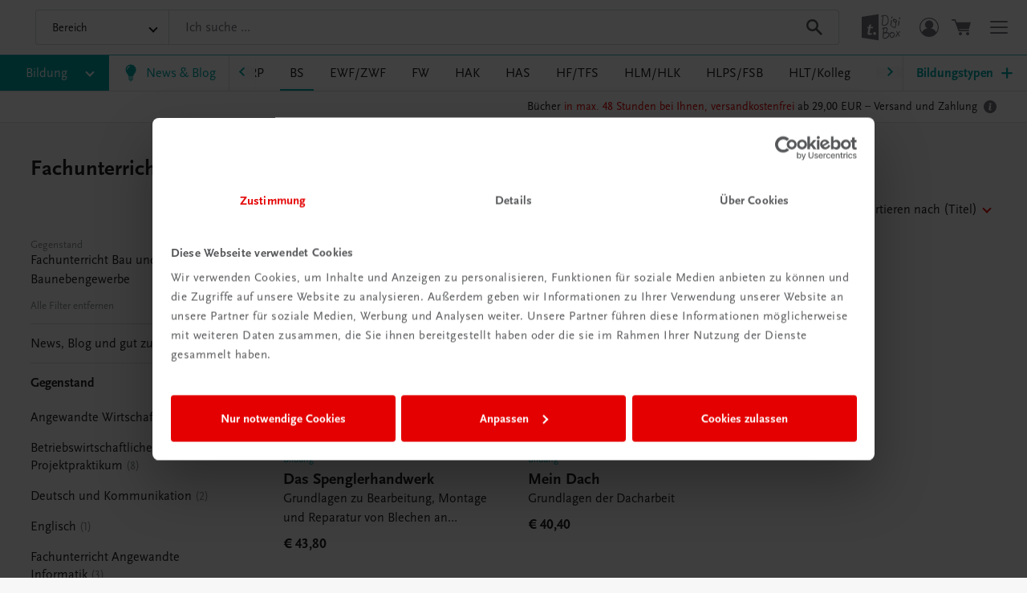

--- FILE ---
content_type: text/html; charset=utf-8
request_url: https://www.trauner.at/bildung/berufsschulen-bs/fachunterricht-bau-und-baunebengewerbe?tx_solr%5Bfilter%5D%5B1%5D=categoryInt%3A541&tx_solr%5Bfilter%5D%5B2%5D=documentType%3Atx_vatemplate_domain_model_book&tx_solr%5Bfilter%5D%5B3%5D=documentType%3Atx_vatemplate_domain_model_book&tx_solr%5Bq%5D=&tx_solr%5Bsort%5D=title+asc&cHash=284de2ed48f6ef5ffd71739f67398ebd
body_size: 42233
content:
<!DOCTYPE html>
<html dir="ltr" lang="de-AT" class="site">
 <head>
  <meta charset="utf-8">
  <!--
	Website Development and (c) by Various Interactive GmbH,  https://various.at/
	This website is powered by TYPO3 - inspiring people to share!
	TYPO3 is a free open source Content Management Framework initially created by Kasper Skaarhoj and licensed under GNU/GPL.
	TYPO3 is copyright 1998-2026 of Kasper Skaarhoj. Extensions are copyright of their respective owners.
	Information and contribution at https://typo3.org/
	Various Interactive GmbH
-->
  <link rel="icon" href="/_assets/b30417feab0081b96f62e7b744491c81/Images/favicon.ico" type="image/vnd.microsoft.icon">
  <title>Fachunterricht Bau und Baunebengewerbe - Schulbücher Berufsschulen (BS)</title>
  <meta name="author" content="Various Interactive GmbH">
  <meta name="robots" content="index, follow">
  <meta name="viewport" content="width=device-width, initial-scale=1.0">
  <meta name="description" content="Schulbücher zu Fachunterricht Bau und Baunebengewerbe aus dem TRAUNER Verlag online bestellen/kaufen.">
  <meta property="og:type" content="website">
  <meta property="og:image" content="/fileadmin/user_upload/Buecher/Teaserboxen/Hintergruende/Bildung_V3.jpg">
  <meta property="og:description" content="Schulbücher zu Fachunterricht Bau und Baunebengewerbe aus dem TRAUNER Verlag online bestellen/kaufen.">
  <meta property="og:title" content="Fachunterricht Bau und Baunebengewerbe - Schulbücher Berufsschulen (BS)">
  <meta property="og:url" content="https://www.trauner.at/bildung/berufsschulen-bs/fachunterricht-bau-und-baunebengewerbe">
  <meta name="twitter:card" content="summary">
  <meta name="twitter:image" content="/fileadmin/user_upload/Buecher/Teaserboxen/Hintergruende/Bildung_V3.jpg">
  <meta name="twitter:title" content="Fachunterricht Bau und Baunebengewerbe - Schulbücher Berufsschulen (BS)">
  <link rel="stylesheet" href="/_assets/b30417feab0081b96f62e7b744491c81/Styles/default.css?1760359871" media="all">
  <style>
      :root {
        --accent-color: #01a6a8;
        --secondary-color: var(--accent-color);
      }
    </style>
  <script defer data-domain="trauner.at" src="https://plausible.io/js/script.revenue.tagged-events.js"></script>
  <script>window.plausible = window.plausible || function() { (window.plausible.q = window.plausible.q || []).push(arguments) }</script>
  <link rel="canonical" href="https://www.trauner.at/bildung/berufsschulen-bs/fachunterricht-bau-und-baunebengewerbe"> </head>
 <body class="trauner-at">
  <script data-cookieconsent="ignore">
        window.dataLayer = window.dataLayer || [];
        function gtag() {
          dataLayer.push(arguments);
        }
        gtag("consent", "default", {
          ad_personalization: "denied",
          ad_storage: "denied",
          ad_user_data: "denied",
          analytics_storage: "denied",
          functionality_storage: "denied",
          personalization_storage: "denied",
          security_storage: "granted",
          wait_for_update: 500,
        });
        gtag("set", "ads_data_redaction", true);
      </script>
  <script data-cookieconsent="ignore">
        (function (w, d, s, l, i) {
          w[l] = w[l] || [];
          w[l].push({ "gtm.start": new Date().getTime(), event: "gtm.js" });
          var f = d.getElementsByTagName(s)[0],
            j = d.createElement(s),
            dl = l != "dataLayer" ? "&l=" + l : "";
          j.async = true;
          j.src = "https://www.googletagmanager.com/gtm.js?id=" + i + dl;
          f.parentNode.insertBefore(j, f);
        })(window, document, "script", "dataLayer", "GTM-N2ZV8BX");
      </script>
  <script
    id="Cookiebot"
    src="https://consent.cookiebot.com/uc.js"
    data-cbid="b3e611c7-f57b-48ed-936a-1397d94bb98a"
    data-blockingmode="auto"
  ></script>
  <div class="view-default flex flex-1 flex-col max-w-full"> <svg class="absolute w-0 h-0 invisible"> <symbol id="symbol-icon-interactive-practise" viewBox="0 0 32 50">
     <path fill="currentColor" d="M6.2,24L6.2,24c0.5,0.3,1.2,0.1,1.5-0.4c0.3-0.5,0.2-1.2-0.3-1.5C4,20,2.1,16.1,2.6,12c0.5-4,3.2-7.4,7-8.7 c3.8-1.3,8-0.3,10.9,2.6c2.8,2.9,3.7,7.1,2.3,10.9c-0.1,0.3-0.1,0.6,0,0.9c0.1,0.3,0.4,0.5,0.7,0.6c0.3,0.1,0.6,0.1,0.9-0.1 c0.3-0.1,0.5-0.4,0.6-0.7c1.1-3,1-6.4-0.2-9.3c-1.3-3-3.6-5.3-6.5-6.7c-2.9-1.3-6.3-1.5-9.3-0.4s-5.6,3.2-7.1,6 c-1.5,2.8-1.9,6.1-1.1,9.3C1.5,19.7,3.5,22.3,6.2,24z" />
      <path fill="currentColor" d="M20.6,16c0.9-2.6,0.4-5.6-1.4-7.7c-1.8-2.2-4.5-3.3-7.3-2.9C9.2,5.7,6.8,7.5,5.6,10c-1.1,2.6-0.9,5.5,0.7,7.8 c0.4,0.5,1,0.6,1.5,0.2c0.5-0.3,0.6-1,0.3-1.5c-1.1-1.7-1.3-3.8-0.5-5.7c0.8-1.8,2.6-3.1,4.6-3.4c2-0.3,4,0.5,5.3,2.1 c1.3,1.6,1.6,3.7,1,5.6c-0.2,0.6,0.1,1.2,0.7,1.4h0C19.8,16.9,20.4,16.6,20.6,16z" />
       <path fill="currentColor" d="M28.1,22.3L28.1,22.3L28.1,22.3c-0.6,0-1.1,0.1-1.5,0.3c-0.1-1.2-0.8-2.4-2-2.9s-2.4-0.5-3.5,0.2c-0.9-1.6-2.8-2.2-4.5-1.5 v-4.9c0-2-1.6-3.6-3.6-3.6c-2,0-3.6,1.6-3.6,3.6v13.3l-0.2-0.2l-0.1-0.1c-0.6-0.7-1.5-1.2-2.5-1.3c-1-0.1-1.9,0.2-2.6,0.9 c-1.4,1.2-1.6,3.3-0.5,4.8l7.9,12.4v5.2c0,0.6,0.5,1.1,1.1,1.1h14.9c0.6,0,1.1-0.5,1.1-1.1v-5.1l2.8-4h0c0.1-0.2,0.2-0.4,0.2-0.7 V25.9C31.7,23.9,30.1,22.3,28.1,22.3z M26.6,42.2c-0.1,0.2-0.2,0.4-0.2,0.6v4.4l-12.6,0v-4.4c0-0.2-0.1-0.4-0.2-0.6L5.4,29.5 l-0.1-0.1h0c-0.4-0.6-0.3-1.4,0.2-1.8c0.3-0.2,0.6-0.3,0.9-0.3c0.3,0,0.7,0.2,0.9,0.4l2.2,3.4v0c0.3,0.4,0.8,0.6,1.3,0.5 c0.5-0.1,0.8-0.6,0.8-1.1V13.4c0-0.8,0.6-1.4,1.4-1.4c0.8,0,1.4,0.6,1.4,1.4V27c0,0.6,0.5,1.1,1.1,1.1c0.6,0,1.1-0.5,1.1-1.1v-5.4 c0-0.8,0.6-1.4,1.4-1.4c0.8,0,1.4,0.6,1.4,1.4V27c0,0.6,0.5,1.1,1.1,1.1c0.6,0,1.1-0.5,1.1-1.1v-4.1c0-0.8,0.6-1.4,1.4-1.4 c0.8,0,1.4,0.6,1.4,1.4v5.8c0,0.6,0.5,1.1,1.1,1.1c0.6,0,1.1-0.5,1.1-1.1v-1.3v-0.1v-1.5c0-0.4,0.1-0.7,0.4-1 c0.3-0.3,0.6-0.4,1-0.4h0.1c0.8,0,1.4,0.6,1.4,1.4l0,12.3L26.6,42.2z" />
         </symbol> </svg>
      <header id="header" class="box-shadow-border-b-gray-300 print:static sticky z-40 top-0 flex flex-col w-full bg-gray-100 select-none" x-data="{ isHeaderActive: false, activeComponent: null }" x-init="$watch('isHeaderActive', s => headroom.pinAndFreeze(s))" :class="{ '!z-50': isHeaderActive && activeComponent == 'nav-dropdown', '!z-[60]': isHeaderActive && activeComponent != 'nav-dropdown' }" tabindex="-1">
       <div class="header-bar max-w-screen-max z-30 grid mx-auto w-full bg-white">
        <div class="logo grid-area-logo flex md:mr-4 lg:mr-8"> <a draggable="false" class="flex flex-1" title="Trauner Verlag" href="/"></a> </div>
        <div class="grid-area-toolbar flex print:hidden place-items-center text-gray-400">
         <div class="_select-none_ flex mx-2 md:mx-4">
          <div class="flex flex-1 -mx-2">
           <div class="flex place-items-center mr-2 mx-2 md:mr-4"> <a class="active_scale-down flex flex-1 place-items-center text-gray-400 hover:text-primary" href="https://www.trauner-digibox.com/" title="TRAUNER DigiBox" target="_blank" draggable="false" >
             <div class=" w-10 md:w-12 inline-flex place-content-center"> <svg class="w-full h-full" viewBox="0 0 32 24"> <g> <g>
                 <path fill="currentColor" d="M31.43,15.39c-0.48,0.45-0.91,0.95-1.3,1.48l-0.92-1.58c-0.04-0.15-0.52-0.15-0.52,0.23c0.29,0.6,0.63,1.18,1,1.73 c-0.43,0.55-1.41,1.65-1.53,2.45c0.2,0.63,0.56,0.86,0.63,0.31c0.23-0.8,0.66-1.52,1.25-2.1c0.42,0.59,0.81,1.2,1.15,1.84 c0.35,0.52,0.39-0.05,0.34-0.52c-0.28-0.65-0.62-1.28-1.02-1.86c0.36-0.53,0.79-1.02,1.27-1.44l0.01,0.01 c0.12-0.09,0.19-0.22,0.21-0.37C32,15.31,31.7,15.17,31.43,15.39z" />
                  <path fill="currentColor" d="M24.98,15.84c-0.66-0.01-1.86,1.08-1.94,2.3c0,1.4,0.99,2.82,2,2.82c1.59,0,2.48-1.88,2.48-2.93 C27.52,17.01,26.71,15.88,24.98,15.84z M25.04,20.22c-0.66,0-1.34-1.28-1.34-2.2c0-0.18,0.03-0.35,0.09-0.51 c0.28-0.17,1.24,0.1,1.26-0.83l0,0c0.55,0,1.8,0.31,1.8,1.15C26.84,18.72,25.93,20.22,25.04,20.22z" />
                   <path fill="currentColor" d="M20.57,16.03c0.19-0.4,1.06-1.2,1.04-2.44c0-0.46-0.19-0.9-0.54-1.21c-0.35-0.31-0.81-0.45-1.27-0.38 c-0.57,0-3.18,0.31-3.17,1.63c0.46,0,0.9-0.41,1.33-0.42c-0.54,6.14-0.58,6.75-0.59,6.92c0.02,1.24,1.29,1.48,2.01,1.47 c1.19-0.02,3.68-1.53,3.65-3.65C23.01,16.15,21.7,16.27,20.57,16.03z M18.69,12.96c0.33-0.03,0.68-0.07,0.98-0.08 c0.69,0,1.2,0.13,1.21,0.81c0,0.58-0.47,1.34-1.03,2.21c-0.65,0.18-0.99,0.32-1.44,0.45L18.69,12.96z M22.42,18.02 c-0.39,1.51-1.67,2.63-3.22,2.8c-0.44,0.08-0.89-0.07-1.19-0.4c0.22-0.98,0.33-1.99,0.35-2.99c0.61-0.35,1.3-0.51,2-0.48 C21.44,16.94,22.51,17.22,22.42,18.02L22.42,18.02z" />
                     </g> <g> <g>
                     <path fill="currentColor" d="M31.36,5.48L31.36,5.48c0.29,0,0.64-0.94,0.64-1.55c0-0.23-0.29-0.26-0.44-0.26c-0.34,0-0.52,0.55-0.52,0.86 C31.08,5.22,31.22,5.48,31.36,5.48z" />
                      <path fill="currentColor" d="M30.47,10.71L30.47,10.71c0.63,0,0.9-2.93,0.89-3.88c0.01-0.24-0.17-0.45-0.42-0.47c-0.14,0-0.27,0.09-0.3,0.32 c-0.35,2.9-0.33,3.16-0.56,3.52C30.08,10.49,30.21,10.71,30.47,10.71z" />
                        </g>
                      <path fill="currentColor" d="M28.7,8.29c0.06-0.66,0.74-1.05,0.74-1.33c0-0.93-1.75-2-2.45-2c-0.47,0-0.88,0.33-0.98,0.79 c-0.03,0.13-0.04,0.27-0.04,0.41c0,1.13,1.11,1.82,2.04,2.07c-0.05,1.18,0.12,3.55-0.77,3.55s-1.75-0.74-2.53-1.22 c-0.3-0.1-0.53,0.2-0.25,0.47c0.83,0.73,1.81,1.28,2.87,1.6C28.84,12.64,28.6,9.23,28.7,8.29L28.7,8.29z M28.15,7.47 c-0.45,0.01-1.48-0.69-1.44-1.27c0.03-0.23,0.21-0.42,0.45-0.44l0,0c0.09,0,1.38,0.52,1.38,0.96C28.53,6.84,28.15,7.25,28.15,7.47 z" />
                        <g>
                        <path fill="currentColor" d="M24.96,4.83L24.96,4.83c0.29,0.01,0.64-0.93,0.64-1.54c0-0.23-0.29-0.25-0.44-0.25c-0.34,0-0.52,0.54-0.52,0.85 C24.68,4.57,24.82,4.83,24.96,4.83z" />
                         <path fill="currentColor" d="M24.07,10.71L24.07,10.71c0.63,0.01,1.04-3.47,1.03-4.42c0.01-0.24-0.17-0.45-0.42-0.47c-0.14,0-0.27,0.09-0.3,0.32 c-0.35,2.88-0.47,3.71-0.7,4.06C23.68,10.48,23.8,10.71,24.07,10.71z" />
                           </g>
                         <path fill="currentColor" d="M16.65,9.79c0.16,0.79,1.31,0.93,2.02,0.93v0c2.98,0,3.73-2.66,3.73-4.34c0-1.14-0.23-4.62-3.15-4.62 C18.67,1.76,16,1.93,16,3.18c0.46,0,0.91-0.39,1.36-0.39C16.68,9.01,16.66,9.03,16.65,9.79z M18.98,2.49 c1.55,0,2.64,0.89,2.76,3.69c0.1,2.51-1.49,3.81-3.24,3.81c-0.44,0.07-0.89-0.08-1.2-0.4c0.27-2.34,0.54-4.69,0.8-7.02 C18.39,2.51,18.68,2.49,18.98,2.49z" />
                           </g>
                         <path fill="currentColor" d="M0,20.66l14.08,2.21V1.12L0,3.33V20.66z M10.74,15.97C10.74,15.97,10.74,15.97,10.74,15.97c0.66,0,1.2,0.53,1.21,1.2 c0,0,0,0,0,0c0,0.66-0.54,1.2-1.21,1.2c-0.66,0-1.2-0.53-1.21-1.2c0,0,0,0,0,0C9.53,16.51,10.07,15.97,10.74,15.97z M4.85,11.65 h1.08L6.3,9.88l1.68-0.24l-0.45,2.01h2.01l-0.4,1.15H7.28l-0.65,3.14c-0.06,0.21-0.09,0.42-0.09,0.63c0,0.31,0.17,0.47,0.52,0.47 l0,0.01c0.44-0.02,0.87-0.13,1.27-0.33l0.27,1.15c-0.69,0.27-1.42,0.43-2.16,0.49c-0.95,0-1.59-0.36-1.59-1.33 c0-0.28,0.04-0.57,0.11-0.84l0.72-3.4H4.61L4.85,11.65z" />
                           </g> </svg> </div>
                        </a> </div>
                     <div class="flex place-items-center mx-2"> <a href="/kundenkonto/dashboard" class="active_scale-down relative flex flex-1 place-items-center text-gray-400 hover:text-primary" draggable="false" >
                       <div class="w-em h-em text-20 md:text-24 inline-flex place-content-center"> <svg class="w-full h-full" viewBox="0 0 24 24">
                         <path fill="currentColor" d="M12,0C5.4,0,0,5.4,0,12s5.4,12,12,12s12-5.4,12-12S18.6,0,12,0z M12,1.2C18,1.2,22.8,6,22.8,12 c0,2.4-0.8,4.6-2.1,6.3c-0.4-2.4-3-4.3-6.5-4.9c1.8-0.8,3-2.7,3-4.7c0-2.9-2.4-5.2-5.2-5.2S6.8,5.8,6.8,8.6c0,2.1,1.2,3.9,3,4.7 c-3.5,0.6-6.1,2.6-6.5,5c-1.3-1.8-2.1-4-2.1-6.3C1.2,6,6,1.2,12,1.2z" />
                           </svg> </div>
                         </a> </div>
                      <div class="flex place-items-center mx-2">
                       <div class="content-element navigation-fragment ce-type-list" id="ce-1279" >
                        <div class="ce-frame">
                         <div class="z-20 flex place-items-center" x-data="{ store: $store.cart.cartPreview }" x-init="$watch('store.show', s => { isHeaderActive = s; if (s) { activeComponent = 'miniCart' } }); store.count = $el.dataset.cartCount;" :class="{ '!z-30': activeComponent == 'miniCart' }" data-cart-count="0" >
                          <div class="flex flex-1"> <a draggable="false" _@click.prevent="store.show = !store.show" class="active_scale-down relative flex bg-transparent hover:text-primary" href="/warenkorb">
                            <div class="w-em h-em text-20 md:text-24 inline-flex place-content-center"> <svg class="w-full h-full" viewBox="0 0 32 32"> <g>
                               <path fill="currentColor" d="M14.67,24c1.48,0,2.67,1.22,2.67,2.59c0,1.52-1.19,2.74-2.67,2.74c-1.48,0-2.67-1.22-2.67-2.74 C12,25.22,13.19,24,14.67,24z" />
                                <path fill="currentColor" d="M26.74,24c1.37,0,2.59,1.22,2.59,2.59c0,1.52-1.22,2.74-2.59,2.74c-1.52,0-2.74-1.22-2.74-2.74 C24,25.22,25.22,24,26.74,24z" />
                                 <path fill="currentColor" d="M1.12,4.98c-1.49,0-1.49-2.31,0-2.31H6.4l1.9,4.9H32l-3.25,11.43H12.63l0.54,1.36h15.04 c1.49,0,1.49,2.31,0,2.31H11.68L4.91,4.98L1.12,4.98z" />
                                   </g> </svg> </div>
                               <div class="absolute right-0 -mr-3 -mt-2 flex h-5 w-5 place-content-center place-items-center rounded-full border-2 border-solid border-white bg-primary px-1" x-show="$store.cart.cartPreview.count > 0" x-cloak > <span class="text-10 font-bold text-white" x-text="$store.cart.cartPreview.count"></span> </div>
                                </a> </div>
                             <div class="fixed bottom-0 right-0 top-0 z-10 flex w-full overscroll-contain bg-white md:max-w-md" x-show="store.show" x-transition:enter="transition ease-out origin-center-right duration-200" x-transition:enter-start="opacity-50 transform translate-x-full" x-transition:enter-end="opacity-100 transform translate-x-0" x-transition:leave="transition origin-center-right ease-in duration-200" x-transition:leave-start="opacity-100 transform translate-x-0" x-transition:leave-end="opacity-50 transform translate-x-full" x-cloak >
                              <div class="flex max-h-full flex-1 flex-col overflow-auto overscroll-contain text-gray-900">
                               <div class="flex px-8 py-4 text-white md:py-6" :class="{ 'bg-success': store.severity == 0, 'bg-error': store.severity != 0 }" >
                                <div class="flex flex-1 place-items-center">
                                 <div class="font-bold" x-text="store.message"></div>
                                  </div>
                                <div class="flex place-content-center place-items-center">
                                 <div class="flex flex-1 cursor-pointer place-content-center place-items-center hover:opacity-50" @click="store.show = false" >
                                  <div class="w-em h-em text-20 inline-flex place-content-center"> <svg class="w-full h-full" viewBox="0 0 320 512">
                                    <path fill="currentColor" d="M207.6 256l107.72-107.72c6.23-6.23 6.23-16.34 0-22.58l-25.03-25.03c-6.23-6.23-16.34-6.23-22.58 0L160 208.4 52.28 100.68c-6.23-6.23-16.34-6.23-22.58 0L4.68 125.7c-6.23 6.23-6.23 16.34 0 22.58L112.4 256 4.68 363.72c-6.23 6.23-6.23 16.34 0 22.58l25.03 25.03c6.23 6.23 16.34 6.23 22.58 0L160 303.6l107.72 107.72c6.23 6.23 16.34 6.23 22.58 0l25.03-25.03c6.23-6.23 6.23-16.34 0-22.58L207.6 256z" />
                                      </svg> </div>
                                    </div>
                                   </div>
                                  </div>
                                <div class="cart-preview-fetch-content flex flex-1 flex-col overflow-auto overscroll-contain">
                                 <div class="flex flex-1 flex-col overflow-auto overscroll-contain pb-4">
                                  <div class="flex-shrink-0 px-8 py-6 text-center"> <span class="font-bold"> Ihr Warenkorb ist leider noch leer. </span> </div>
                                   </div>
                                 <div class="flex flex-col">
                                  <div class="border-t border-solid border-frame-color px-8 py-4">
                                   <div class="flex">
                                    <div class="hidden flex-1 md:flex"> <span class="text-20 font-bold">Gesamtsumme:</span> </div>
                                    <div class="flex flex-1 md:hidden"> <span class="text-20 font-bold">Gesamt (inkl. USt.):</span> </div>
                                    <div class="flex"> <span class="text-20 font-bold"> 0,00 € </span> </div>
                                     </div>
                                   <div class="hidden md:block"> <span class="text-14">inkl. gesetzlicher Umsatzsteuer</span> </div>
                                    </div>
                                  <div class="border-t border-solid border-frame-color px-8 py-6">
                                   <div> <a href="/warenkorb" target="" class="btn btn-primary w-full" title="Warenkorb anzeigen" draggable="false" > <span class="flex-1 truncate"> Warenkorb anzeigen </span> </a> </div>
                                   <div> <a href="/warenkorb?tx_cart_cart%5Border_type%5D=guest&amp;cHash=c1be8f7d014d0f34b3b0a5e4eb5bc17d" target="" class="btn btn-primary mt-2 w-full" title="Als Gast sofort zur Kasse" draggable="false" > <span class="flex-1 truncate"> Als Gast sofort zur Kasse </span> </a> </div>
                                   <div class="my-4 flex flex-shrink-0 flex-col">
                                    <div class="relative mb-4 flex flex-col place-items-center">
                                     <div class="absolute inset-0 top-[50%] -mt-px h-px bg-frame-color"></div>
                                     <div class="relative mx-auto bg-white px-2 text-center text-14 text-gray-350">Express-Bestellung</div>
                                      </div>
                                    <div class="-m-2 flex flex-wrap place-content-center place-items-center"> <template x-ref="countryCheck">
                                      <div x-data="{ updateCountryUrl: String($el.dataset.updateCountryUrl), async updateCountryAndGoToUrl(country, url) { const body = (form) => toURLSearchParams(Object.entries({ 'tx_cart_cart[shipping_country]': country, 'tx_cart_cart[billing_country]': country, 'tx_cart_cart[express_payment]': '1' })); try { const response = await formFetch(null, { method: 'POST', body, action: this.updateCountryUrl }); if (response.status >= 400) { throw new Error(); } if (url) { location.href = url; } } catch (err) { console.error(err); } }, }" class="relative" data-update-country-url="/bildung/berufsschulen-bs?tx_cart_cart%5Bcontroller%5D=Cart%5CCountry&amp;type=2278001&amp;cHash=7f7e2b6a40d9ab9c294ea203fd09201f" >
                                       <div class="absolute top-0 right-0" @click="store.show = false">
                                        <div class="w-em h-em cursor-pointer text-20 hover:text-gray-900 inline-flex place-content-center"> <svg class="w-full h-full" viewBox="0 0 320 512">
                                          <path fill="currentColor" d="M207.6 256l107.72-107.72c6.23-6.23 6.23-16.34 0-22.58l-25.03-25.03c-6.23-6.23-16.34-6.23-22.58 0L160 208.4 52.28 100.68c-6.23-6.23-16.34-6.23-22.58 0L4.68 125.7c-6.23 6.23-6.23 16.34 0 22.58L112.4 256 4.68 363.72c-6.23 6.23-6.23 16.34 0 22.58l25.03 25.03c6.23 6.23 16.34 6.23 22.58 0L160 303.6l107.72 107.72c6.23 6.23 16.34 6.23 22.58 0l25.03-25.03c6.23-6.23 6.23-16.34 0-22.58L207.6 256z" />
                                            </svg> </div>
                                          </div>
                                        <div class="bodytext text-center">
                                         <h2>Lieferung nach</h2>
                                          </div>
                                        <div class="mt-4 flex flex-wrap place-content-center place-items-center gap-4">
                                         <button class="btn btn-primary min-w-[220px]" @click="updateCountryAndGoToUrl('at', store.data.url)"> Österreich </button>
                                         <button class="btn btn-primary min-w-[220px]" @click="updateCountryAndGoToUrl('de', store.data.url)"> Deutschland </button>
                                         <button class="btn btn-primary min-w-[220px]" @click="updateCountryAndGoToUrl('ch', store.data.url)"> Schweiz </button>
                                         <button class="btn btn-primary min-w-[220px]" @click="updateCountryAndGoToUrl('it', store.data.url)"> Italien </button>
                                          </div>
                                        <div class="bodytext-lite mt-4 text-center text-14 opacity-80"> Für alle übrigen Länder senden Sie bitte eine Anfrage an <a href="mailto:bestellung@trauner.at?subject=Bestellung%20aus%20anderem%20Land">bestellung@trauner.at</a >. </div>
                                         </div>
                                        </template> <a href="https://www.trauner.at/warenkorb?tx_vamollie_cart%5Baction%5D=paypalexpresspayment&amp;tx_vamollie_cart%5Bcontroller%5D=Order%5CPayment&amp;type=2286106&amp;cHash=8e34573e06b1eaf9defa4d6c38e3cddd" class="btn m-2 flex h-[3rem] w-[120px] border border-solid border-black bg-white p-0 shadow-none xl:w-[140px]" @click.prevent="() => { store.show = false; /* close cart preview sidebar */ $store.modal.content = getHtmlFromTemplate($refs.countryCheck); $store.modal.data = { url: $el.href }; $store.modal.show = true; }" > <img class="h-[24px] flex-1" src="/_assets/b30417feab0081b96f62e7b744491c81/Images/PaymentMethods/PayPal.svg" width="124" height="33" alt=""> </a> <template x-if="window.ApplePaySession && ApplePaySession.canMakePayments()" >
                                       <div class="m-2 flex" x-data="applePay" data-country="at" data-update-country-url="/bildung/berufsschulen-bs?tx_cart_cart%5Bcontroller%5D=Cart%5CCountry&amp;type=2278001&amp;cHash=7f7e2b6a40d9ab9c294ea203fd09201f" data-apple-pay-init-url="https://www.trauner.at/warenkorb?tx_vamollie_cart%5Baction%5D=applepayinit&amp;tx_vamollie_cart%5Bcontroller%5D=Order%5CPayment&amp;type=2286106&amp;cHash=dcdf2c98b7c9f1341132bd61cea1db01" data-apple-pay-validate-url="https://www.trauner.at/warenkorb?tx_vamollie_cart%5Baction%5D=applepaysession&amp;tx_vamollie_cart%5Bcontroller%5D=Order%5CPayment&amp;type=2286106&amp;cHash=e7d1b31046d8d8542fc9e1854c48b0ae" data-apple-pay-update-url="https://www.trauner.at/warenkorb?tx_vamollie_cart%5Baction%5D=applepayupdate&amp;tx_vamollie_cart%5Bcontroller%5D=Order%5CPayment&amp;type=2286106&amp;cHash=0e6a96ad1b56acc0310bf7e6c499bb58" data-apple-pay-payment-url="https://www.trauner.at/warenkorb?tx_vamollie_cart%5Baction%5D=applepaypayment&amp;tx_vamollie_cart%5Bcontroller%5D=Order%5CPayment&amp;type=2286106&amp;cHash=29017b84091d25801b3bfd619a7f7c17" >
                                        <style>
              /* prettier-ignore */
              apple-pay-button { /* @ */
                --apple-pay-button-box-sizing: border-box;
                --apple-pay-button-width-default: 100%;
                --apple-pay-button-width: 100%;
                --apple-pay-button-height: 100%;
                --apple-pay-button-border-radius: 0.25rem;
              }
            </style>
                                         <apple-pay-button buttonstyle="white-outline" type="plain" locale="de-DE" class="h-[3rem] w-[120px] xl:w-[140px]" @click="requestApplePaySession()" x-show="paymentRequest" ></apple-pay-button></div >
                                      </template> </div>
                                      </div>
                                    <div class="mt-6 hidden text-center md:block"> <a class="cursor-pointer text-14 font-bold underline hover:text-primary" @click="store.show = false"> Weiter einkaufen </a> </div>
                                     </div>
                                    </div>
                                   </div>
                                  </div>
                                 </div>
                               <div x-show="store.show" class=" pt-full scrollbar-hidden fixed inset-0 pb-full bg-gray-900 bg-opacity-40 select-none overflow-auto overscroll-none transition " @click="store.show = false" x-transition:enter="transition ease-out duration-200" x-transition:enter-start="opacity-0" x-transition:enter-end="opacity-100" x-transition:leave="transition ease-in duration-100" x-transition:leave-start="opacity-100" x-transition:leave-end="opacity-0" x-cloak > &nbsp; </div>
                                </div>
                               </div>
                              </div>
                             </div>
                           <div class="z-20 flex place-items-center" x-data="{ showMenu: false }" x-init="$watch('showMenu', s => { isHeaderActive = s; if (s) { activeComponent = 'menu' } toggleBodyNoScroll(s); })" :class="{ '!z-30': activeComponent == 'menu' }" >
                            <div class="hamburger hamburger--elastic active_scale-down z-20 block mx-2 px-2 text-gray-400 hover:text-primary" :class="{ 'is-active is-active-animated': showMenu }" @click="showMenu = !showMenu" >
                             <div class="hamburger-box block">
                              <div class="hamburger-inner"></div>
                               </div>
                              </div>
                            <div class="fixed z-10 inset-0 flex pointer-events-none" x-show="showMenu" x-transition:enter="transition ease-out origin-center-right duration-200" x-transition:enter-start="opacity-50 transform translate-x-full" x-transition:enter-end="opacity-100 transform translate-x-0" x-transition:leave="transition ease-in origin-center-right duration-200" x-transition:leave-start="opacity-100 transform translate-x-0" x-transition:leave-end="opacity-50 transform translate-x-full" x-cloak >
                             <div class="max-w-screen-max flex mx-auto w-full">
                              <div class="md:min-w-96 flex ml-auto w-full bg-white pointer-events-auto md:w-auto">
                               <div class="fs-2 flex-1 px-12 py-20 max-h-full overflow-auto overscroll-contain">
                                <div class="text-fluid text-fluid-from-18 text-fluid-to-22 text-gray-900 leading-1.5" role="navigation">
                                 <div class="mb-8">
                                  <div class="text-fluid text-fluid-from-22 text-fluid-to-26 mb-2 font-bold leading-1.25"> <a href="/unternehmen" title="TRAUNER Verlag" class=" sub hover:underline" draggable="false"> TRAUNER Verlag </a> </div>
                                  <div>
                                   <div class="mb-2"> <a href="/unternehmen" title="Wir über uns" class=" hover:underline" draggable="false"> Wir über uns </a> </div>
                                   <div class="mb-2"> <a href="/team" title="Team" class=" hover:underline" draggable="false"> Team </a> </div>
                                   <div class="mb-2"> <a href="/karriere" title="Karriere & Jobs im TRAUNER Verlag, Linz" class=" sub hover:underline" draggable="false"> Karriere &amp; Jobs </a> </div>
                                   <div class="mb-2"> <a href="https://www.pressefach.info/trauner/" target=_blank title="Presse" class=" hover:underline" draggable="false"> Presse </a> </div>
                                   <div class="mb-2"> <a href="/kontakt-anfahrt" title="Kontakt & Anfahrt" class=" hover:underline" draggable="false"> Kontakt und Anfahrt </a> </div>
                                   <div class="mb-2"> <a href="/shop/wertgutschein" title="Gutscheine" class=" hover:underline" draggable="false"> Gutscheine </a> </div>
                                   <div class="mb-2"> <a href="/buchhandel" title="Buchhandelskatalog & Ansprechpartner 📚" class=" hover:underline" draggable="false"> Buchhandel </a> </div>
                                   <div class="mb-2"> <a href="/versand-zahlung" title="Versand und Zahlung" class=" hover:underline" draggable="false"> Versand und Zahlung </a> </div>
                                   <div class="mb-2"> <a href="/impressum" title="Impressum" class=" hover:underline" draggable="false"> Impressum </a> </div>
                                    </div>
                                   </div>
                                 <div class="mb-8">
                                  <div class="text-fluid text-fluid-from-22 text-fluid-to-26 mb-2 font-bold leading-1.25"> <a href="/schulbuecher" title="Bildung" class=" sub hover:underline" draggable="false"> Bildung </a> </div>
                                  <div>
                                   <div class="mb-2"> <a href="/bildung/volksschule/uebersicht" title="VS" class=" hover:underline" draggable="false"> VS </a> </div>
                                   <div class="mb-2"> <a href="/bildung/ahs/uebersicht" title="AHS" class=" hover:underline" draggable="false"> AHS </a> </div>
                                   <div class="mb-2"> <a href="/bildung/hak-has/uebersicht" title="HAK/HAS" class=" hover:underline" draggable="false"> HAK/HAS </a> </div>
                                   <div class="mb-2"> <a href="/bildung/hum/uebersicht" title="HUM" class=" hover:underline" draggable="false"> HUM </a> </div>
                                   <div class="mb-2"> <a href="/bildung/htl-fs/uebersicht" title="HTL/FS" class=" hover:underline" draggable="false"> HTL/FS </a> </div>
                                   <div class="mb-2"> <a href="/bildung/pts/uebersicht" title="PTS" class=" hover:underline" draggable="false"> PTS </a> </div>
                                   <div class="mb-2"> <a href="/bildung/bs/uebersicht" title="BS" class=" hover:underline" draggable="false"> BS </a> </div>
                                   <div class="mb-2"> <a href="/bildung/brp/uebersicht" title="BRP" class=" hover:underline" draggable="false"> BRP </a> </div>
                                   <div class="mb-2"> <a href="/bildung/digibox" title="TRAUNER-DigiBox" class=" hover:underline" draggable="false"> TRAUNER-DigiBox </a> </div>
                                   <div class="mb-2"> <a href="/bildung/lehrerservice" title="Lehrerservice" class=" hover:underline" draggable="false"> Lehrerservice </a> </div>
                                    </div>
                                   </div>
                                 <div class="mb-8">
                                  <div class="text-fluid text-fluid-from-22 text-fluid-to-26 mb-2 font-bold leading-1.25"> <a href="/gastronomie-fachbuecher" title="Gastronomie" class=" sub hover:underline" draggable="false"> Gastronomie </a> </div>
                                  <div>
                                   <div class="mb-2"> <a href="/gastronomie/neuerscheinungen" title="Neuerscheinungen" class=" hover:underline" draggable="false"> Neuerscheinungen </a> </div>
                                   <div class="mb-2"> <a href="/gastronomie/news" title="News & Blog" class=" hover:underline" draggable="false"> News &amp; Blog </a> </div>
                                   <div class="mb-2"> <a href="/gastronomie/rezepte" title="Rezepte" class=" hover:underline" draggable="false"> Rezepte </a> </div>
                                    </div>
                                   </div>
                                 <div class="mb-8">
                                  <div class="text-fluid text-fluid-from-22 text-fluid-to-26 mb-2 font-bold leading-1.25"> <a href="/sachbuch-ratgeber" title="Sachbuch" class=" sub hover:underline" draggable="false"> Sachbuch </a> </div>
                                  <div>
                                   <div class="mb-2"> <a href="/sachbuch/neuerscheinungen" title="Neuerscheinungen" class=" hover:underline" draggable="false"> Neuerscheinungen </a> </div>
                                   <div class="mb-2"> <a href="/sachbuch/news" title="News & Blog" class=" hover:underline" draggable="false"> News &amp; Blog </a> </div>
                                   <div class="mb-2"> <a href="/sachbuch/wanderungen-radtouren-skitouren" title="Wanderungen" class=" hover:underline" draggable="false"> Wanderungen </a> </div>
                                    </div>
                                   </div>
                                 <div class="mb-8">
                                  <div class="text-fluid text-fluid-from-22 text-fluid-to-26 mb-2 font-bold leading-1.25"> <a href="/rechtsbuecher-rechtsbox" title="Recht" class=" hover:underline" draggable="false"> Recht </a> </div>
                                   </div>
                                 <div class="mb-8">
                                  <div class="text-fluid text-fluid-from-22 text-fluid-to-26 mb-2 font-bold leading-1.25"> <a href="/uni" title="Universität" class=" hover:underline" draggable="false"> Universität </a> </div>
                                   </div>
                                 <div class="mb-8">
                                  <div class="text-fluid text-fluid-from-22 text-fluid-to-26 mb-2 font-bold leading-1.25"> <a href="/akademie" title="TRAUNER Akademie" class=" sub hover:underline" draggable="false"> TRAUNER Akademie </a> </div>
                                  <div>
                                   <div class="mb-2"> <a href="/akademie/trainings" title="Live-Trainings" class=" hover:underline" draggable="false"> Live-Trainings </a> </div>
                                   <div class="mb-2"> <a href="/akademie/e-learning-kurse-online" title="E-Learning" class=" hover:underline" draggable="false"> E-Learning </a> </div>
                                   <div class="mb-2"> <a href="/akademie/printmedien" title="Printmedien" class=" hover:underline" draggable="false"> Printmedien </a> </div>
                                   <div class="mb-2"> <a href="/akademie/individuell" title="Individuelle Lösungen" class=" hover:underline" draggable="false"> Individuelle Lösungen </a> </div>
                                   <div class="mb-2"> <a href="/akademie/erfolgsstorys" title="Erfolgsstorys" class=" hover:underline" draggable="false"> Erfolgsstorys </a> </div>
                                   <div class="mb-2"> <a href="/akademie/news" title="News" class=" hover:underline" draggable="false"> News </a> </div>
                                   <div class="mb-2"> <a href="/akademie/anfrage" title="Anfrage senden" class=" hover:underline" draggable="false"> Anfrage senden </a> </div>
                                    </div>
                                   </div>
                                  </div>
                                 </div>
                                </div>
                               </div>
                              </div>
                            <div x-show="showMenu" class=" pt-full scrollbar-hidden fixed inset-0 pb-full bg-gray-900 bg-opacity-40 select-none overflow-auto overscroll-none transition " @click="showMenu = false" x-transition:enter="transition ease-out duration-200" x-transition:enter-start="opacity-0" x-transition:enter-end="opacity-100" x-transition:leave="transition ease-in duration-100" x-transition:leave-start="opacity-100" x-transition:leave-end="opacity-0" x-cloak > &nbsp; </div>
                             </div>
                            </div>
                           </div>
                          </div>
                        <div class="grid-area-search ce-container flex print:hidden place-content-center p-1.5 md:p-3">
                         <div class="content-element navigation-fragment ce-type-list flex-1" id="ce-299" >
                          <div class="ce-frame">
                           <div class="solr-search-bar relative z-10 flex flex-1 place-items-stretch place-self-stretch" x-data="traunerSolrSearch({&quot;searchPageUrl&quot;:&quot;\/suchergebnisse?type=7384&quot;,&quot;searchFormActionUrl&quot;:&quot;\/suchergebnisse&quot;,&quot;categories&quot;:[{&quot;uid&quot;:519,&quot;title&quot;:&quot;Bildung&quot;,&quot;pageUrl&quot;:&quot;\/bildung&quot;},{&quot;uid&quot;:681,&quot;title&quot;:&quot;Gastronomie&quot;,&quot;pageUrl&quot;:&quot;\/gastronomie&quot;},{&quot;uid&quot;:710,&quot;title&quot;:&quot;Sachbuch&quot;,&quot;pageUrl&quot;:&quot;\/sachbuch&quot;},{&quot;uid&quot;:716,&quot;title&quot;:&quot;Recht&quot;,&quot;pageUrl&quot;:&quot;\/recht&quot;},{&quot;uid&quot;:692,&quot;title&quot;:&quot;Universit\u00e4t&quot;,&quot;pageUrl&quot;:&quot;\/universitaet&quot;}]})" :class="{ '!z-30': active }" @keydown.window.prevent.m_eta.k="$refs.q.focus()" @keydown.window.prevent.c_trl.k="$refs.q.focus()" > <svg class="invisible absolute h-0 w-0"> <symbol id="symbol-icon-search" viewBox="0 0 20 20">
                              <path fill="currentColor" d="M18.239,20L18.239,20l-6.446-6.446c-3.361,2.389-8.023,1.601-10.412-1.76 s-1.601-8.023,1.76-10.412s8.023-1.601,10.412,1.76c1.841,2.59,1.841,6.062,0,8.652L20,18.239L18.239,20L18.239,20z M7.466,2.489 c-2.749,0-4.978,2.229-4.978,4.978s2.229,4.978,4.978,4.978s4.978-2.229,4.978-4.978c0,0,0-0.001,0-0.001 C12.441,4.718,10.214,2.492,7.466,2.489z" />
                                </symbol> </svg>
                             <form x-ref="form" :action="searchFormActionUrl" method="get" class="flex h-full flex-1 place-items-stretch" action="/suchergebnisse" data-suggest="/suchergebnisse?type=7384" data-suggest-header="Top Results" accept-charset="utf-8"> <template x-if="searchFormActionFilter"> <input type="hidden" name="tx_solr[filter][0]" :value="searchFormActionFilter"> </template>
                              <div class="flex flex-1 place-items-stretch" :class="{ 'is-suggestion-list-open': active && status && !!query }" @click.outside="$component.toggleSuggestionList(false)" @keydown.escape="$component.toggleSuggestionList(false)" >
                               <div class="solr-search-bar__search-bar z-10 flex flex-1 flex-row place-items-stretch rounded-md border-frame-color transition" :class="{ 'border-frame-color': !queryFieldHasFocus, 'border-primary ring ring-primary ring-opacity-50': queryFieldHasFocus }" >
                                <div class="custom-select-arrow min-w-var max-w-var hidden w-1/6 rounded-l-md border border-r-0 border-solid border-inherit bg-white transition hover:text-primary lg:flex" style="--min-w: 10rem; --max-w: 12rem" > <select class="w-full flex-1 cursor-pointer select-none appearance-none text-ellipsis rounded-l-md border-0 border-r border-frame-color bg-white py-2 pl-5 pr-10 text-14 transition focus:z-10 focus:outline-none focus:ring focus:ring-primary focus:ring-opacity-50" x-model="selectedCategoryUid" @change="$component.selectCategory(selectedCategoryUid)" > <option value="0" selected="selected"> Bereich </option> <template x-for="c in categories || []" :key="c.uid"> <option :key="c.uid" :value="c.uid" x-text="c.title"></option> </template> </select> </div>
                                <div class="flex flex-1 rounded-l-md border border-r-0 border-solid border-inherit bg-white transition lg:rounded-l-none lg:border-l-0" > <input type="search" name="tx_solr[q]" value="" class="w-full flex-1 cursor-text appearance-none text-ellipsis rounded-l-md border-0 bg-white px-5 py-2 text-16 focus:outline-none lg:rounded-l-none" x-ref="q" x-model="query" @input.debounce.200ms="$component.fetchData()" @keydown.arrow-up.prevent="$component.selectNextSuggestionItem(-1)" @keydown.arrow-down.prevent="$component.selectNextSuggestionItem()" @keydown.enter.stop.prevent="$component.submitSearch()" @focus="$component.updateQueryFieldFocusState(true)" @blur="$component.updateQueryFieldFocusState(false)" spellcheck="false" autocomplete="off" autocapitalize="off" placeholder="Ich suche …" > </div>
                                <button type="submit" title="" class="inline-flex cursor-pointer select-none appearance-none rounded-br-md rounded-tr-md border border-l-0 border-solid border-inherit bg-white px-5 py-2 text-gray-500 transition hover:text-primary focus:z-10 focus:outline-none focus:ring focus:ring-primary focus:ring-opacity-50" >
                                 <div class="svg-symbol inline-flex place-items-center place-self-stretch" :class="{ 'animate-pulse': !!cancelTokenSource }" > <svg class="flex h-5 max-h-full w-5 max-w-full flex-auto"> <use href="#symbol-icon-search" /> </svg> </div>
                                   </button>
                                  </div>
                                <div class="solr-search-bar__suggestion-list custom-inset-shadow-white max-h-var absolute left-0 right-0 top-full z-10 mt-1 flex rounded-md border border-solid border-frame-color bg-white shadow-sm focus:outline-none" x-ref="suggestionList" x-show="active && status && !!query" x-transition:leave="transition ease-in duration-100" x-transition:leave-start="opacity-100" x-transition:leave-end="opacity-0" x-cloak style="max-height: 70vh" tabindex="-1" > <template x-if="info">
                                  <div class="w-full overflow-y-auto" @click="$component.toggleSuggestionList(true)" @keydown.tab="$component.toggleSuggestionList(false)" >
                                   <div class="w-full p-2 px-4"> <template x-for="s in info.suggestions || []" :key="s.keyword"> <a class="ml-1 inline-block cursor-pointer whitespace-nowrap border-l-4 border-solid px-2 py-1 hover:underline" :class="{ 'border-primary': selectedSuggestionItem === s, 'border-transparent': selectedSuggestionItem !== s }" @click="$component.selectSuggestionItem(s, true)" > <span> <template x-for="k in $component.splitKeywordForHighlight(s.keyword, query)" ><span x-text="k.part" :class="{ 'font-bold': !k.match }"> </span ></template> </span> </a> </template>
                                    <div x-show="info.documents?.length" x-cloak>
                                     <div>
                                      <h2 class="sticky top-0 mb-2 select-none border-b border-solid border-frame-color bg-white p-2 font-bold" > Top Treffer </h2>
                                       <template x-for="d in info.documents || []" :key="d.link"> <a :href="d.link" class="group -ml-1 mt-1 block border-l-4 border-solid px-2 py-1" :class="{ 'border-primary': selectedSuggestionItem === d, 'border-transparent': selectedSuggestionItem !== d }" >
                                        <div class="flex">
                                         <div class="flex-1 overflow-hidden text-ellipsis whitespace-nowrap font-bold group-hover:underline" x-text="d.title" ></div>
                                          </div>
                                        <div class="flex">
                                         <div class="mr-2 flex flex-none place-content-center place-items-center gap-1" x-show="d.type == 'pages' || d.type == 'tx_vatemplate_domain_model_book'" > <template x-if="d.type == 'pages'"> <span class="inline-block overflow-hidden text-ellipsis rounded-sm bg-primary px-2 py-1 text-12 font-bold uppercase text-white" title="Artikel" :style="{ 'background-color': $component.getSectionColor(d) }" > Artikel </span> </template> <template x-for="productType in d.product_type_stringM || []" :key="productType"> <span class="inline-block overflow-hidden text-ellipsis rounded-sm bg-primary px-2 py-1 text-12 font-bold uppercase text-white" x-text="$component.getBookLabel(d, productType)" :title="$component.getBookLabel(d, productType)" :style="{ 'background-color': $component.getSectionColor(d) }" > </span> </template> </div>
                                         <div class="overflow-hidden text-ellipsis whitespace-nowrap text-gray-900 group-hover:underline" x-text="d.content || '...'" ></div>
                                          </div>
                                         </a> </template> </div>
                                      </div>
                                     </div>
                                    </div>
                                   </template> </div>
                                 </div>
                                </form>
                              <div class="solr-search-bar__backdrop fixed inset-0 bg-gray-900 bg-opacity-40 transition" :class="{ 'opacity-0 pointer-events-none': !(active && status && !!query) }" x-cloak ></div>
                               </div>
                              </div>
                             </div>
                            </div>
                           </div>
                         <div class="header-always-visible-part flex print:hidden flex-col -mb-px">
                          <div class="z-20 flex h-px overflow-hidden">
                           <div id="progress-bar-container" class="max-w-screen-max relative flex-1 mx-auto bg-gray-300 overflow-hidden" ></div>
                            </div>
                          <div id="header-navigation-bar" class=" box-shadow-border-b-gray-300 relative flex place-content-stretch place-items-stretch w-full h-10 bg-gray-100 md:h-11 " >
                           <div class="max-w-screen-max flex flex-1 mx-auto">
                            <div class="flex">
                             <div class="flex" x-data="{ dropdownOpen: false }" x-init="$watch('dropdownOpen', s => { isHeaderActive = s; if (s) { activeComponent = 'nav-dropdown' } })" @click.outside="dropdownOpen = false" >
                              <div class="z-20 flex cursor-pointer"> <a href="/bildung" title="Schulbücher für Österreich bestellen 🧑🏻‍🏫" class=" active sub link-with-arrow-down flex place-content-center place-items-center px-4 text-white whitespace-nowrap bg-accent-var " style="--accent-color: #01a6a8" draggable="false" @click="$event.preventDefault(); dropdownOpen = !dropdownOpen" :class="{ 'invert-arrow': dropdownOpen }" ><span class="px-4">Bildung</span></a > </div>
                              <div class="fs-2 absolute z-10 left-0 right-0 top-full flex w-full pointer-events-none overscroll-none" style="max-height: 60vh" x-show="dropdownOpen" x-transition:enter="transition ease-out origin-top duration-200" x-transition:enter-start="opacity-50 transform -translate-y-full" x-transition:enter-end="opacity-100 transform translate-y-0" x-transition:leave="transition origin-top ease-in duration-200" x-transition:leave-start="opacity-100 transform translate-y-0" x-transition:leave-end="opacity-50 transform -translate-y-full" x-cloak >
                               <div class=" max-w-screen-max p-f-2 flex flex-1 flex-col mx-auto bg-white border-t border-solid border-gray-300 pointer-events-auto overflow-auto overscroll-none " >
                                <div class="fs-2 -m-f-1 flex flex-1 flex-wrap">
                                 <div class="p-f-1 w-full sm:w-1/3 lg:w-1/6 flex">
                                  <div class="sm:aspect-[5/6] aspect-ratio relative flex flex-1 select-none aspect-category-nav-item-mobile" style="--accent-color: #01a6a8" > <a class="category-nav-item active_scale-down flex flex-1" href="/bildung" target="" title="Schulbücher für Österreich bestellen 🧑🏻‍🏫" draggable="false" >
                                    <div class="absolute inset-0 flex">
                                     <div class=" lazyload blur-up bg-scroll bg-clip-border bg-no-repeat bg-cover flex-1 select-none" style="background-image: url(/fileadmin/_processed_/8/3/csm_bildung_c4bb81be9e.jpg); background-position: center top" data-bg="/fileadmin/user_upload/Content/bildung.jpg" > </div>
                                      </div>
                                    <div class="absolute inset-0 z-10 flex place-content-center place-items-center drop-shadow filter p-f-3"> <span class="text-center font-bold text-white text-fluid text-fluid-from-22 text-fluid-to-26"> Bildung </span> </div>
                                    <div class="category-nav-item-arrow absolute bottom-0 right-0 top-0 z-10 flex place-content-center place-items-center overflow-hidden bg-accent-var text-white sm:top-auto sm:p-2" >
                                     <div class="w-em h-em text-32 inline-flex place-content-center"> <svg class="w-full h-full" viewBox="0 0 32 32"> <g transform="translate(7 8.5)">
                                        <path fill="currentColor" transform="translate(0.001 1.5)" d="M11.324.226a.806.806,0,0,0-.006,1.135l3.75,3.756H.8a.8.8,0,0,0,0,1.6H15.062l-3.75,3.756a.812.812,0,0,0,.006,1.135.8.8,0,0,0,1.129-.006l5.082-5.119a.9.9,0,0,0,.167-.253.765.765,0,0,0,.062-.308.8.8,0,0,0-.228-.561L12.447.245A.786.786,0,0,0,11.324.227Z" />
                                          </g> </svg> </div>
                                       </div>
                                      </a> </div>
                                    </div>
                                  <div class="p-f-1 w-full sm:w-1/3 lg:w-1/6 flex">
                                   <div class="sm:aspect-[5/6] aspect-ratio relative flex flex-1 select-none aspect-category-nav-item-mobile" style="--accent-color: #fab001" > <a class="category-nav-item active_scale-down flex flex-1" href="/gastronomie" target="" title="Fachbücher für Gastro &amp; Hotellerie bestellen" draggable="false" >
                                     <div class="absolute inset-0 flex">
                                      <div class=" lazyload blur-up bg-scroll bg-clip-border bg-no-repeat bg-cover flex-1 select-none" style="background-image: url(/fileadmin/_processed_/f/a/csm_gastronomie_3c4f1af272.jpg); background-position: center top" data-bg="/fileadmin/user_upload/Content/gastronomie.jpg" > </div>
                                       </div>
                                     <div class="absolute inset-0 z-10 flex place-content-center place-items-center drop-shadow filter p-f-3"> <span class="text-center font-bold text-white text-fluid text-fluid-from-22 text-fluid-to-26"> Gastronomie </span> </div>
                                     <div class="category-nav-item-arrow absolute bottom-0 right-0 top-0 z-10 flex place-content-center place-items-center overflow-hidden bg-accent-var text-white sm:top-auto sm:p-2" >
                                      <div class="w-em h-em text-32 inline-flex place-content-center"> <svg class="w-full h-full" viewBox="0 0 32 32"> <g transform="translate(7 8.5)">
                                         <path fill="currentColor" transform="translate(0.001 1.5)" d="M11.324.226a.806.806,0,0,0-.006,1.135l3.75,3.756H.8a.8.8,0,0,0,0,1.6H15.062l-3.75,3.756a.812.812,0,0,0,.006,1.135.8.8,0,0,0,1.129-.006l5.082-5.119a.9.9,0,0,0,.167-.253.765.765,0,0,0,.062-.308.8.8,0,0,0-.228-.561L12.447.245A.786.786,0,0,0,11.324.227Z" />
                                           </g> </svg> </div>
                                        </div>
                                       </a> </div>
                                     </div>
                                   <div class="p-f-1 w-full sm:w-1/3 lg:w-1/6 flex">
                                    <div class="sm:aspect-[5/6] aspect-ratio relative flex flex-1 select-none aspect-category-nav-item-mobile" style="--accent-color: #599f47" > <a class="category-nav-item active_scale-down flex flex-1" href="/sachbuch" target="" title="Sachbücher &amp; Ratgeber – Übersicht | TRAUNER Verlag" draggable="false" >
                                      <div class="absolute inset-0 flex">
                                       <div class=" lazyload blur-up bg-scroll bg-clip-border bg-no-repeat bg-cover flex-1 select-none" style="background-image: url(/fileadmin/_processed_/5/b/csm_sachbuch_c7c1593e6c.jpg); background-position: center top" data-bg="/fileadmin/user_upload/Content/sachbuch.jpg" > </div>
                                        </div>
                                      <div class="absolute inset-0 z-10 flex place-content-center place-items-center drop-shadow filter p-f-3"> <span class="text-center font-bold text-white text-fluid text-fluid-from-22 text-fluid-to-26"> Sachbuch </span> </div>
                                      <div class="category-nav-item-arrow absolute bottom-0 right-0 top-0 z-10 flex place-content-center place-items-center overflow-hidden bg-accent-var text-white sm:top-auto sm:p-2" >
                                       <div class="w-em h-em text-32 inline-flex place-content-center"> <svg class="w-full h-full" viewBox="0 0 32 32"> <g transform="translate(7 8.5)">
                                          <path fill="currentColor" transform="translate(0.001 1.5)" d="M11.324.226a.806.806,0,0,0-.006,1.135l3.75,3.756H.8a.8.8,0,0,0,0,1.6H15.062l-3.75,3.756a.812.812,0,0,0,.006,1.135.8.8,0,0,0,1.129-.006l5.082-5.119a.9.9,0,0,0,.167-.253.765.765,0,0,0,.062-.308.8.8,0,0,0-.228-.561L12.447.245A.786.786,0,0,0,11.324.227Z" />
                                            </g> </svg> </div>
                                         </div>
                                        </a> </div>
                                      </div>
                                    <div class="p-f-1 w-full sm:w-1/3 lg:w-1/6 flex">
                                     <div class="sm:aspect-[5/6] aspect-ratio relative flex flex-1 select-none aspect-category-nav-item-mobile" style="--accent-color: #537290" > <a class="category-nav-item active_scale-down flex flex-1" href="/recht" target="" title="Rechtsbücher bestellen beim TRAUNER Verlag" draggable="false" >
                                       <div class="absolute inset-0 flex">
                                        <div class=" lazyload blur-up bg-scroll bg-clip-border bg-no-repeat bg-cover flex-1 select-none" style="background-image: url(/fileadmin/_processed_/3/2/csm_recht_d44a4ab6fa.jpg); background-position: center top" data-bg="/fileadmin/user_upload/Content/recht.jpg" > </div>
                                         </div>
                                       <div class="absolute inset-0 z-10 flex place-content-center place-items-center drop-shadow filter p-f-3"> <span class="text-center font-bold text-white text-fluid text-fluid-from-22 text-fluid-to-26"> Recht </span> </div>
                                       <div class="category-nav-item-arrow absolute bottom-0 right-0 top-0 z-10 flex place-content-center place-items-center overflow-hidden bg-accent-var text-white sm:top-auto sm:p-2" >
                                        <div class="w-em h-em text-32 inline-flex place-content-center"> <svg class="w-full h-full" viewBox="0 0 32 32"> <g transform="translate(7 8.5)">
                                           <path fill="currentColor" transform="translate(0.001 1.5)" d="M11.324.226a.806.806,0,0,0-.006,1.135l3.75,3.756H.8a.8.8,0,0,0,0,1.6H15.062l-3.75,3.756a.812.812,0,0,0,.006,1.135.8.8,0,0,0,1.129-.006l5.082-5.119a.9.9,0,0,0,.167-.253.765.765,0,0,0,.062-.308.8.8,0,0,0-.228-.561L12.447.245A.786.786,0,0,0,11.324.227Z" />
                                             </g> </svg> </div>
                                          </div>
                                         </a> </div>
                                       </div>
                                     <div class="p-f-1 w-full sm:w-1/3 lg:w-1/6 flex">
                                      <div class="sm:aspect-[5/6] aspect-ratio relative flex flex-1 select-none aspect-category-nav-item-mobile" style="--accent-color: #013e7d" > <a class="category-nav-item active_scale-down flex flex-1" href="/universitaet" target="" title="Universitätsverlag der JKU Linz | TRAUNER" draggable="false" >
                                        <div class="absolute inset-0 flex">
                                         <div class=" lazyload blur-up bg-scroll bg-clip-border bg-no-repeat bg-cover flex-1 select-none" style="background-image: url(/fileadmin/_processed_/c/b/csm_universitaet_5caa52191e.jpg); background-position: center top" data-bg="/fileadmin/user_upload/Content/universitaet.jpg" > </div>
                                          </div>
                                        <div class="absolute inset-0 z-10 flex place-content-center place-items-center drop-shadow filter p-f-3"> <span class="text-center font-bold text-white text-fluid text-fluid-from-22 text-fluid-to-26"> Universität </span> </div>
                                        <div class="category-nav-item-arrow absolute bottom-0 right-0 top-0 z-10 flex place-content-center place-items-center overflow-hidden bg-accent-var text-white sm:top-auto sm:p-2" >
                                         <div class="w-em h-em text-32 inline-flex place-content-center"> <svg class="w-full h-full" viewBox="0 0 32 32"> <g transform="translate(7 8.5)">
                                            <path fill="currentColor" transform="translate(0.001 1.5)" d="M11.324.226a.806.806,0,0,0-.006,1.135l3.75,3.756H.8a.8.8,0,0,0,0,1.6H15.062l-3.75,3.756a.812.812,0,0,0,.006,1.135.8.8,0,0,0,1.129-.006l5.082-5.119a.9.9,0,0,0,.167-.253.765.765,0,0,0,.062-.308.8.8,0,0,0-.228-.561L12.447.245A.786.786,0,0,0,11.324.227Z" />
                                              </g> </svg> </div>
                                           </div>
                                          </a> </div>
                                        </div>
                                      <div class="p-f-1 w-full sm:w-1/3 lg:w-1/6 flex">
                                       <div class="sm:aspect-[5/6] aspect-ratio relative flex flex-1 select-none aspect-category-nav-item-mobile" style="--accent-color: #e40000" > <a class="category-nav-item active_scale-down not-dimmed flex flex-1" href="/akademie" target="" title="TRAUNER Akademie für Gastro &amp; Hotellerie 🎓" draggable="false" >
                                         <div class="flex flex-1 flex-col bg-primary">
                                          <div class="p-4 pb-0">
                                           <div class="aspect-ratio relative flex aspect-[290/100] sm:aspect-[796/320]">
                                            <div class="absolute inset-0 lazyload blur-up bg-scroll bg-clip-border bg-no-repeat bg-cover flex-1 select-none" style="background-image: url(/typo3temp/assets/_processed_/a/c/csm_akademie_cat_img_a2d1ff783f.jpg); background-position: center top" data-bg="/_assets/b30417feab0081b96f62e7b744491c81/Images/akademie_cat_img.jpg" > </div>
                                            <div class="absolute inset-0 flex place-content-start place-items-center">
                                             <div class="flex h-full w-[50%] place-content-start p-[5%] pl-4 text-primary"> <img draggable="false" class="h-full max-h-full w-auto max-w-full" src="/typo3conf/ext/va_template/Resources/Public/Images/trauner_akademie_icon_notext.svg" width="640" height="520" > </div>
                                              </div>
                                             </div>
                                            </div>
                                          <div class="flex flex-1 flex-col place-content-center place-items-center drop-shadow filter p-f-3">
                                           <div class="mb-2 text-center font-bold leading-1.15 text-white text-fluid text-fluid-from-22 text-fluid-to-24" > Die TRAUNER Akademie für Gastro und Hotellerie </div>
                                           <div class="text-center font-hand leading-none tracking-wide text-white text-fluid text-fluid-from-22 text-fluid-to-24" > Live – Print – E&#8209;Learning </div>
                                            </div>
                                          <div class="flex place-content-end">
                                           <div class="category-nav-item-arrow top-auto flex place-content-center place-items-center overflow-hidden border border-solid border-primary bg-white p-1 text-primary sm:p-2" >
                                            <div class="w-em h-em text-32 inline-flex place-content-center"> <svg class="w-full h-full" viewBox="0 0 32 32"> <g transform="translate(7 8.5)">
                                               <path fill="currentColor" transform="translate(0.001 1.5)" d="M11.324.226a.806.806,0,0,0-.006,1.135l3.75,3.756H.8a.8.8,0,0,0,0,1.6H15.062l-3.75,3.756a.812.812,0,0,0,.006,1.135.8.8,0,0,0,1.129-.006l5.082-5.119a.9.9,0,0,0,.167-.253.765.765,0,0,0,.062-.308.8.8,0,0,0-.228-.561L12.447.245A.786.786,0,0,0,11.324.227Z" />
                                                 </g> </svg> </div>
                                              </div>
                                             </div>
                                            </div>
                                           </a> </div>
                                         </div>
                                        </div>
                                       </div>
                                      </div>
                                    <div x-show="dropdownOpen" class=" pt-full scrollbar-hidden fixed inset-0 pb-full bg-gray-900 bg-opacity-40 select-none overflow-auto overscroll-none transition " @click="dropdownOpen = false" x-transition:enter="transition ease-out duration-200" x-transition:enter-start="opacity-0" x-transition:enter-end="opacity-100" x-transition:leave="transition ease-in duration-100" x-transition:leave-start="opacity-100" x-transition:leave-end="opacity-0" x-cloak > &nbsp; </div>
                                     </div>
                                    </div>
                                  <div class="relative z-10 flex flex-1 min-w-0" x-data>
                                   <nav class="fs-2 flex flex-1 bg-white overflow-auto" x-data>
                                    <div class="swiper-slide hidden bg-white border-r border-solid border-gray-300 md:flex"> <a href="/schulbuecher" title="News &amp; Blog" target="_self" class="icon-knowledge flex flex-1 place-content-center place-items-center mx-2 px-2 text-accent-var hover:text-gray-900">
                                      <div class="w-em h-em text-22 mr-2 inline-flex place-content-center"> <svg class="w-full h-full" viewBox="0 0 22 22">
                                        <path fill="currentColor" d="M11,0.5c-3.3,0-6.4,2.5-6.4,6.1c0,4.7,3.5,5.6,3.5,8.9h5.9c0-3.3,3.5-4.2,3.5-8.9 C17.4,3.1,14.3,0.5,11,0.5z M9.3,2.2L9.3,2.2C9.4,2.2,9.4,2.2,9.3,2.2c0.3,0,0.5,0.2,0.6,0.4c0,0.3-0.1,0.5-0.3,0.6 C8.3,3.7,7.3,4.9,7,6.3C7,6.6,6.7,6.8,6.4,6.7C6.1,6.6,5.9,6.4,6,6.1c0.3-1.8,1.6-3.2,3.2-3.9C9.2,2.2,9.3,2.2,9.3,2.2L9.3,2.2z M8.1,16.6v1.1h5.9v-1.1H8.1z M8.1,18.8c0,0.6,0.5,1.1,1.1,1.1h3.8c0.6,0,1.1-0.5,1.1-1.1H8.1z M9.9,20.4c0,0.6,0.5,1.1,1.1,1.1 s1.1-0.5,1.1-1.1H9.9z" />
                                          </svg> </div>
                                        <span class="whitespace-nowrap">News &amp; Blog</span> </a> </div>
                                     <div class=" flex flex-1 select-none" x-data="swiper()" x-init=" $component.init(scope, { threshold: 5, mousewheel: true, navigation: { prevEl: $refs.prevButton, nextEl: $refs.nextButton } }); const i = $component.swiper.slides.indexOf($el.querySelectorAll(&quot;.is-active&quot;)[0]); const l = $component.swiper.slides.length; if (i &gt; -1) { $component.swiper.slideTo(Math.max(0, i &lt; (l - 1) ? i - 1 : i)); } ">
                                      <div class="swiper-scope swiper-flex-layout swiper-theme-default relative flex-col overflow-hidden">
                                       <div class=" swiper-button-prev hide-when-disabled absolute z-10 left-0 flex place-items-center mr-2 p-2 h-full text-accent-var bg-white bg-opacity-90 shadow-sm backdrop-blur-sm " x-ref="prevButton" x-cloak ></div>
                                       <div class="swiper-flex-container max-w-full overflow-hidden">
                                        <div class=" swiper-flex-container !max-w-full">
                                         <div class="swiper fs-2" x-ref="container">
                                          <div class="swiper-wrapper">
                                           <div class=" swiper-slide hidden mt-0.5 mx-1 bg-white border-b-2 border-solid border-transparent sm:flex " > <a href="/bildung/volksschule" title="Schulbücher VS (Volksschule) neuer Lehrplan | Lilli, Bakabu & du" draggable="false" class="flex flex-1 place-content-center place-items-center mx-1 px-2 hover:text-accent-var" >VS</a > </div>
                                           <div class=" swiper-slide hidden mt-0.5 mx-1 bg-white border-b-2 border-solid border-transparent sm:flex " > <a href="/bildung/ahs" title="Schulbücher AHS (Oberstufe)" draggable="false" class="flex flex-1 place-content-center place-items-center mx-1 px-2 hover:text-accent-var" >AHS</a > </div>
                                           <div class=" swiper-slide hidden mt-0.5 mx-1 bg-white border-b-2 border-solid border-transparent sm:flex " > <a href="/bildung/bafep-basop" title="Schulbücher Elementarpädagogik (BAFEP) & Sozialpädagogik (BASOP)" draggable="false" class="flex flex-1 place-content-center place-items-center mx-1 px-2 hover:text-accent-var" >BAFEP/BASOP</a > </div>
                                           <div class=" swiper-slide hidden mt-0.5 mx-1 bg-white border-b-2 border-solid border-transparent sm:flex " > <a href="/bildung/berufsreifepruefung-brp-erwachsenenbildung" title="Lehrbücher & Lösungen BRP | Erwachsenenbildung" draggable="false" class="flex flex-1 place-content-center place-items-center mx-1 px-2 hover:text-accent-var" >BRP</a > </div>
                                           <div class=" !border-accent-var is-active current swiper-slide hidden mt-0.5 mx-1 bg-white border-b-2 border-solid border-transparent sm:flex " > <a href="/bildung/berufsschulen-bs" title="Schulbücher Berufsschulen (BS)" draggable="false" class="flex flex-1 place-content-center place-items-center mx-1 px-2 hover:text-accent-var" >BS</a > </div>
                                           <div class=" swiper-slide hidden mt-0.5 mx-1 bg-white border-b-2 border-solid border-transparent sm:flex " > <a href="/bildung/ewf-zwf" title="Schulbücher EWF/ZWF" draggable="false" class="flex flex-1 place-content-center place-items-center mx-1 px-2 hover:text-accent-var" >EWF/ZWF</a > </div>
                                           <div class=" swiper-slide hidden mt-0.5 mx-1 bg-white border-b-2 border-solid border-transparent sm:flex " > <a href="/bildung/fw" title="Schulbücher FW" draggable="false" class="flex flex-1 place-content-center place-items-center mx-1 px-2 hover:text-accent-var" >FW</a > </div>
                                           <div class=" swiper-slide hidden mt-0.5 mx-1 bg-white border-b-2 border-solid border-transparent sm:flex " > <a href="/bildung/hak" title="Schulbücher HAK (Handelsakademie)" draggable="false" class="flex flex-1 place-content-center place-items-center mx-1 px-2 hover:text-accent-var" >HAK</a > </div>
                                           <div class=" swiper-slide hidden mt-0.5 mx-1 bg-white border-b-2 border-solid border-transparent sm:flex " > <a href="/bildung/has" title="Schulbücher HAS (Handelsschulen)" draggable="false" class="flex flex-1 place-content-center place-items-center mx-1 px-2 hover:text-accent-var" >HAS</a > </div>
                                           <div class=" swiper-slide hidden mt-0.5 mx-1 bg-white border-b-2 border-solid border-transparent sm:flex " > <a href="/bildung/hf-tfs" title="Schulbücher Hotelfachschulen (HF) & Tourismusfachschulen (TFS)" draggable="false" class="flex flex-1 place-content-center place-items-center mx-1 px-2 hover:text-accent-var" >HF/TFS</a > </div>
                                           <div class=" swiper-slide hidden mt-0.5 mx-1 bg-white border-b-2 border-solid border-transparent sm:flex " > <a href="/bildung/hlm-hlk" title="Schulbücher Mode, Kunst & Gestaltung (HLM/HLK)" draggable="false" class="flex flex-1 place-content-center place-items-center mx-1 px-2 hover:text-accent-var" >HLM/HLK</a > </div>
                                           <div class=" swiper-slide hidden mt-0.5 mx-1 bg-white border-b-2 border-solid border-transparent sm:flex " > <a href="/bildung/hlps-fsb" title="Schulbücher Sozialbetreuungsberufe & Pflege (HLPS, FSB/SOB)" draggable="false" class="flex flex-1 place-content-center place-items-center mx-1 px-2 hover:text-accent-var" >HLPS/FSB</a > </div>
                                           <div class=" swiper-slide hidden mt-0.5 mx-1 bg-white border-b-2 border-solid border-transparent sm:flex " > <a href="/bildung/hlt-kolleg" title="Schulbücher HLT/Kolleg für Tourismus" draggable="false" class="flex flex-1 place-content-center place-items-center mx-1 px-2 hover:text-accent-var" >HLT/Kolleg</a > </div>
                                           <div class=" swiper-slide hidden mt-0.5 mx-1 bg-white border-b-2 border-solid border-transparent sm:flex " > <a href="/bildung/hlw" title="Schulbücher HLW" draggable="false" class="flex flex-1 place-content-center place-items-center mx-1 px-2 hover:text-accent-var" >HLW</a > </div>
                                           <div class=" swiper-slide hidden mt-0.5 mx-1 bg-white border-b-2 border-solid border-transparent sm:flex " > <a href="/bildung/htl-fs" title="Schulbücher HTL & technische Fachschulen (FS)" draggable="false" class="flex flex-1 place-content-center place-items-center mx-1 px-2 hover:text-accent-var" >HTL/FS</a > </div>
                                           <div class=" swiper-slide hidden mt-0.5 mx-1 bg-white border-b-2 border-solid border-transparent sm:flex " > <a href="/bildung/lw-lwbf" title="Schulbücher LW/LWBF (Landwirtschaftsschulen)" draggable="false" class="flex flex-1 place-content-center place-items-center mx-1 px-2 hover:text-accent-var" >LW/LWBF</a > </div>
                                           <div class=" swiper-slide hidden mt-0.5 mx-1 bg-white border-b-2 border-solid border-transparent sm:flex " > <a href="/bildung/ms-aso" title="Schulbücher Mittelschulen (MS) & Sonderschulen (ASO)" draggable="false" class="flex flex-1 place-content-center place-items-center mx-1 px-2 hover:text-accent-var" >MS/ASO</a > </div>
                                           <div class=" swiper-slide hidden mt-0.5 mx-1 bg-white border-b-2 border-solid border-transparent sm:flex " > <a href="/bildung/pflege" title="Schulbücher Pflegeberufe & Pflegeausbildung (PFA/PA)" draggable="false" class="flex flex-1 place-content-center place-items-center mx-1 px-2 hover:text-accent-var" >Pflege</a > </div>
                                           <div class=" swiper-slide hidden mt-0.5 mx-1 bg-white border-b-2 border-solid border-transparent sm:flex " > <a href="/bildung/pts" title="Schulbücher PTS (Polytechnische Schulen)" draggable="false" class="flex flex-1 place-content-center place-items-center mx-1 px-2 hover:text-accent-var" >PTS</a > </div>
                                           <div class=" swiper-slide hidden mt-0.5 mx-1 bg-white border-b-2 border-solid border-transparent sm:flex " > <a href="/bildung/suedtirol" title="Schulbücher für Südtirol" draggable="false" class="flex flex-1 place-content-center place-items-center mx-1 px-2 hover:text-accent-var" >Südtirol</a > </div>
                                           <div class=" swiper-slide hidden mt-0.5 mx-1 bg-white border-b-2 border-solid border-transparent sm:flex " > <a href="/sachbuch/ratgeber-schulpraxis" title="Ratgeber Schulpraxis" draggable="false" class="flex flex-1 place-content-center place-items-center mx-1 px-2 hover:text-accent-var" >Ratgeber Schulpraxis</a > </div>
                                            </div>
                                           </div>
                                          </div>
                                         </div>
                                       <div class=" swiper-button-next hide-when-disabled absolute z-10 right-0 flex place-items-center ml-2 p-2 h-full text-accent-var bg-white bg-opacity-90 shadow-sm backdrop-blur-sm " x-ref="nextButton" x-cloak ></div>
                                        </div>
                                       </div>
                                      <template x-ref="menu">
                                      <div class="flex flex-1 flex-col overflow-auto" style="">
                                       <div class="flex flex-none mb-4 pb-2 text-accent-var border-b border-solid border-frame-color">
                                        <div class="text-20 flex-1 font-bold">Bildung</div>
                                        <div @click="store.show = false">
                                         <div class="w-em h-em text-20 hover:text-gray-900 cursor-pointer inline-flex place-content-center"> <svg class="w-full h-full" viewBox="0 0 320 512">
                                           <path fill="currentColor" d="M207.6 256l107.72-107.72c6.23-6.23 6.23-16.34 0-22.58l-25.03-25.03c-6.23-6.23-16.34-6.23-22.58 0L160 208.4 52.28 100.68c-6.23-6.23-16.34-6.23-22.58 0L4.68 125.7c-6.23 6.23-6.23 16.34 0 22.58L112.4 256 4.68 363.72c-6.23 6.23-6.23 16.34 0 22.58l25.03 25.03c6.23 6.23 16.34 6.23 22.58 0L160 303.6l107.72 107.72c6.23 6.23 16.34 6.23 22.58 0l25.03-25.03c6.23-6.23 6.23-16.34 0-22.58L207.6 256z" />
                                             </svg> </div>
                                           </div>
                                          </div>
                                        <div class="flex flex-1 flex-col overflow-auto">
                                         <div class="flex flex-1 flex-wrap">
                                          <div class="p-2 w-full sm:w-1/2 md:w-1/3"> <a href="/schulbuecher" title="News &amp; Blog" target="_self" class="icon-knowledge flex flex-1 place-items-center px-2 text-accent-var hover:text-gray-900">
                                            <div class="w-em h-em text-22 mr-2 inline-flex place-content-center"> <svg class="w-full h-full" viewBox="0 0 22 22">
                                              <path fill="currentColor" d="M11,0.5c-3.3,0-6.4,2.5-6.4,6.1c0,4.7,3.5,5.6,3.5,8.9h5.9c0-3.3,3.5-4.2,3.5-8.9 C17.4,3.1,14.3,0.5,11,0.5z M9.3,2.2L9.3,2.2C9.4,2.2,9.4,2.2,9.3,2.2c0.3,0,0.5,0.2,0.6,0.4c0,0.3-0.1,0.5-0.3,0.6 C8.3,3.7,7.3,4.9,7,6.3C7,6.6,6.7,6.8,6.4,6.7C6.1,6.6,5.9,6.4,6,6.1c0.3-1.8,1.6-3.2,3.2-3.9C9.2,2.2,9.3,2.2,9.3,2.2L9.3,2.2z M8.1,16.6v1.1h5.9v-1.1H8.1z M8.1,18.8c0,0.6,0.5,1.1,1.1,1.1h3.8c0.6,0,1.1-0.5,1.1-1.1H8.1z M9.9,20.4c0,0.6,0.5,1.1,1.1,1.1 s1.1-0.5,1.1-1.1H9.9z" />
                                                </svg> </div>
                                              <span class="whitespace-nowrap">News &amp; Blog</span> </a> </div>
                                           <div class=" p-2 w-full sm:w-1/2 md:w-1/3"> <a href="/bildung/volksschule" title="Schulbücher VS (Volksschule) neuer Lehrplan | Lilli, Bakabu & du" draggable="false" class=" flex flex-1 place-items-center px-2 hover:text-accent-var border-l-2 border-solid border-transparent " >
                                             <div class="overflow-hidden text-ellipsis">VS</div>
                                            </a > </div>
                                           <div class=" p-2 w-full sm:w-1/2 md:w-1/3"> <a href="/bildung/ahs" title="Schulbücher AHS (Oberstufe)" draggable="false" class=" flex flex-1 place-items-center px-2 hover:text-accent-var border-l-2 border-solid border-transparent " >
                                             <div class="overflow-hidden text-ellipsis">AHS</div>
                                            </a > </div>
                                           <div class=" p-2 w-full sm:w-1/2 md:w-1/3"> <a href="/bildung/bafep-basop" title="Schulbücher Elementarpädagogik (BAFEP) & Sozialpädagogik (BASOP)" draggable="false" class=" flex flex-1 place-items-center px-2 hover:text-accent-var border-l-2 border-solid border-transparent " >
                                             <div class="overflow-hidden text-ellipsis">BAFEP/BASOP</div>
                                            </a > </div>
                                           <div class=" p-2 w-full sm:w-1/2 md:w-1/3"> <a href="/bildung/berufsreifepruefung-brp-erwachsenenbildung" title="Lehrbücher & Lösungen BRP | Erwachsenenbildung" draggable="false" class=" flex flex-1 place-items-center px-2 hover:text-accent-var border-l-2 border-solid border-transparent " >
                                             <div class="overflow-hidden text-ellipsis">BRP</div>
                                            </a > </div>
                                           <div class="!border-accent-var is-active current p-2 w-full sm:w-1/2 md:w-1/3"> <a href="/bildung/berufsschulen-bs" title="Schulbücher Berufsschulen (BS)" draggable="false" class=" !border-accent-var is-active current flex flex-1 place-items-center px-2 hover:text-accent-var border-l-2 border-solid border-transparent " >
                                             <div class="overflow-hidden text-ellipsis">BS</div>
                                            </a > </div>
                                           <div class=" p-2 w-full sm:w-1/2 md:w-1/3"> <a href="/bildung/ewf-zwf" title="Schulbücher EWF/ZWF" draggable="false" class=" flex flex-1 place-items-center px-2 hover:text-accent-var border-l-2 border-solid border-transparent " >
                                             <div class="overflow-hidden text-ellipsis">EWF/ZWF</div>
                                            </a > </div>
                                           <div class=" p-2 w-full sm:w-1/2 md:w-1/3"> <a href="/bildung/fw" title="Schulbücher FW" draggable="false" class=" flex flex-1 place-items-center px-2 hover:text-accent-var border-l-2 border-solid border-transparent " >
                                             <div class="overflow-hidden text-ellipsis">FW</div>
                                            </a > </div>
                                           <div class=" p-2 w-full sm:w-1/2 md:w-1/3"> <a href="/bildung/hak" title="Schulbücher HAK (Handelsakademie)" draggable="false" class=" flex flex-1 place-items-center px-2 hover:text-accent-var border-l-2 border-solid border-transparent " >
                                             <div class="overflow-hidden text-ellipsis">HAK</div>
                                            </a > </div>
                                           <div class=" p-2 w-full sm:w-1/2 md:w-1/3"> <a href="/bildung/has" title="Schulbücher HAS (Handelsschulen)" draggable="false" class=" flex flex-1 place-items-center px-2 hover:text-accent-var border-l-2 border-solid border-transparent " >
                                             <div class="overflow-hidden text-ellipsis">HAS</div>
                                            </a > </div>
                                           <div class=" p-2 w-full sm:w-1/2 md:w-1/3"> <a href="/bildung/hf-tfs" title="Schulbücher Hotelfachschulen (HF) & Tourismusfachschulen (TFS)" draggable="false" class=" flex flex-1 place-items-center px-2 hover:text-accent-var border-l-2 border-solid border-transparent " >
                                             <div class="overflow-hidden text-ellipsis">HF/TFS</div>
                                            </a > </div>
                                           <div class=" p-2 w-full sm:w-1/2 md:w-1/3"> <a href="/bildung/hlm-hlk" title="Schulbücher Mode, Kunst & Gestaltung (HLM/HLK)" draggable="false" class=" flex flex-1 place-items-center px-2 hover:text-accent-var border-l-2 border-solid border-transparent " >
                                             <div class="overflow-hidden text-ellipsis">HLM/HLK</div>
                                            </a > </div>
                                           <div class=" p-2 w-full sm:w-1/2 md:w-1/3"> <a href="/bildung/hlps-fsb" title="Schulbücher Sozialbetreuungsberufe & Pflege (HLPS, FSB/SOB)" draggable="false" class=" flex flex-1 place-items-center px-2 hover:text-accent-var border-l-2 border-solid border-transparent " >
                                             <div class="overflow-hidden text-ellipsis">HLPS/FSB</div>
                                            </a > </div>
                                           <div class=" p-2 w-full sm:w-1/2 md:w-1/3"> <a href="/bildung/hlt-kolleg" title="Schulbücher HLT/Kolleg für Tourismus" draggable="false" class=" flex flex-1 place-items-center px-2 hover:text-accent-var border-l-2 border-solid border-transparent " >
                                             <div class="overflow-hidden text-ellipsis">HLT/Kolleg</div>
                                            </a > </div>
                                           <div class=" p-2 w-full sm:w-1/2 md:w-1/3"> <a href="/bildung/hlw" title="Schulbücher HLW" draggable="false" class=" flex flex-1 place-items-center px-2 hover:text-accent-var border-l-2 border-solid border-transparent " >
                                             <div class="overflow-hidden text-ellipsis">HLW</div>
                                            </a > </div>
                                           <div class=" p-2 w-full sm:w-1/2 md:w-1/3"> <a href="/bildung/htl-fs" title="Schulbücher HTL & technische Fachschulen (FS)" draggable="false" class=" flex flex-1 place-items-center px-2 hover:text-accent-var border-l-2 border-solid border-transparent " >
                                             <div class="overflow-hidden text-ellipsis">HTL/FS</div>
                                            </a > </div>
                                           <div class=" p-2 w-full sm:w-1/2 md:w-1/3"> <a href="/bildung/lw-lwbf" title="Schulbücher LW/LWBF (Landwirtschaftsschulen)" draggable="false" class=" flex flex-1 place-items-center px-2 hover:text-accent-var border-l-2 border-solid border-transparent " >
                                             <div class="overflow-hidden text-ellipsis">LW/LWBF</div>
                                            </a > </div>
                                           <div class=" p-2 w-full sm:w-1/2 md:w-1/3"> <a href="/bildung/ms-aso" title="Schulbücher Mittelschulen (MS) & Sonderschulen (ASO)" draggable="false" class=" flex flex-1 place-items-center px-2 hover:text-accent-var border-l-2 border-solid border-transparent " >
                                             <div class="overflow-hidden text-ellipsis">MS/ASO</div>
                                            </a > </div>
                                           <div class=" p-2 w-full sm:w-1/2 md:w-1/3"> <a href="/bildung/pflege" title="Schulbücher Pflegeberufe & Pflegeausbildung (PFA/PA)" draggable="false" class=" flex flex-1 place-items-center px-2 hover:text-accent-var border-l-2 border-solid border-transparent " >
                                             <div class="overflow-hidden text-ellipsis">Pflege</div>
                                            </a > </div>
                                           <div class=" p-2 w-full sm:w-1/2 md:w-1/3"> <a href="/bildung/pts" title="Schulbücher PTS (Polytechnische Schulen)" draggable="false" class=" flex flex-1 place-items-center px-2 hover:text-accent-var border-l-2 border-solid border-transparent " >
                                             <div class="overflow-hidden text-ellipsis">PTS</div>
                                            </a > </div>
                                           <div class=" p-2 w-full sm:w-1/2 md:w-1/3"> <a href="/bildung/suedtirol" title="Schulbücher für Südtirol" draggable="false" class=" flex flex-1 place-items-center px-2 hover:text-accent-var border-l-2 border-solid border-transparent " >
                                             <div class="overflow-hidden text-ellipsis">Südtirol</div>
                                            </a > </div>
                                           <div class=" p-2 w-full sm:w-1/2 md:w-1/3"> <a href="/sachbuch/ratgeber-schulpraxis" title="Ratgeber Schulpraxis" draggable="false" class=" flex flex-1 place-items-center px-2 hover:text-accent-var border-l-2 border-solid border-transparent " >
                                             <div class="overflow-hidden text-ellipsis">Ratgeber Schulpraxis</div>
                                            </a > </div>
                                            </div>
                                           </div>
                                          </div>
                                         </template>
                                       <div class="swiper-slide flex ml-auto bg-white border-solid border-gray-300 sm:border-l"> <a href="#" class=" flex flex-1 place-content-center place-items-center mx-2 px-2 text-accent-var hover:text-gray-900 sm:font-bold " @click.prevent="() => { $store.modal.content = getHtmlFromTemplate($refs.menu); $store.modal.show = true; }" > <span class="whitespace-nowrap">Bildungstypen</span>
                                         <div class="w-em h-em text-18 ml-2 inline-flex place-content-center"> <svg class="w-full h-full" viewBox="0 0 384 512">
                                           <path fill="currentColor" d="M368 224H224V80c0-8.84-7.16-16-16-16h-32c-8.84 0-16 7.16-16 16v144H16c-8.84 0-16 7.16-16 16v32c0 8.84 7.16 16 16 16h144v144c0 8.84 7.16 16 16 16h32c8.84 0 16-7.16 16-16V288h144c8.84 0 16-7.16 16-16v-32c0-8.84-7.16-16-16-16z" />
                                             </svg> </div>
                                           </a> </div>
                                         </nav>
                                        </div>
                                       </div>
                                      </div>
                                     </div>
                                    </header>
                                  <div class="flex flex-1 flex-col">
                                   <div class="flex border-b border-solid border-gray-300 bg-white fs-4 print:hidden">
                                    <div class="max-w-screen-max mx-auto flex w-full flex-1 flex-wrap pt-[2px] px-f-2">
                                     <div class="flex flex-1 fs-1.5 py-f-2 lg:ml-auto lg:flex-shrink-0 print:hidden">
                                      <div class="no-scrollbar flex flex-1 overflow-auto text-center text-14 leading-4 fs-4 px-f-1 md:overflow-hidden md:whitespace-nowrap md:text-left lg:text-right lg:[&>.content-element]:flex-auto" >
                                       <div class="content-element navigation-fragment ce-type-va--ce-Text" id="ce-393" >
                                        <div class="ce-frame">
                                         <div class="">
                                          <p>Bücher <span class="text-primary">in max. 48 Stunden bei Ihnen, versandkostenfrei</span> ab 29,00 EUR – <a href="/versand-zahlung" target="_self">Versand und Zahlung</a></p>
                                         </div>
                                        </div>
                                       </div>
                                       <div class="w-em h-em ml-2 flex-none place-self-center text-16 text-gray-400 inline-flex place-content-center"> <svg class="w-full h-full" viewBox="0 0 32 32">
                                         <path fill="currentColor" d="M20.12,23.23c-0.07,0.2-0.2,0.44-0.34,0.57c-0.88,0.91-1.96,1.45-3.24,1.45c-0.61,0-1.18,0-1.79-0.1 c-0.98-0.13-2.23-1.35-2.06-2.63c0.13-0.88,0.27-1.76,0.41-2.63c0.27-1.52,0.54-3.07,0.81-4.59c0-0.1,0.03-0.2,0.03-0.3 c0-0.64-0.2-0.88-0.84-0.95c-0.27-0.03-0.54-0.07-0.81-0.13c-0.3-0.1-0.47-0.37-0.44-0.61c0.03-0.27,0.2-0.44,0.54-0.51 c0.17-0.03,0.37-0.03,0.57-0.03h2.26h2.4c0.57,0,0.91,0.27,0.91,0.84c0,0.47-0.07,0.95-0.17,1.42c-0.3,1.76-0.64,3.48-0.95,5.23 c-0.1,0.57-0.24,1.15-0.3,1.72c-0.03,0.27,0,0.57,0.07,0.84c0.1,0.37,0.37,0.57,0.74,0.54c0.3-0.03,0.61-0.13,0.91-0.27 c0.24-0.1,0.44-0.27,0.68-0.34C19.92,22.62,20.22,22.86,20.12,23.23L20.12,23.23z M16.64,6.71c1.35,0,2.43,1.11,2.43,2.47 s-1.11,2.47-2.43,2.47c-1.35,0-2.47-1.11-2.47-2.5C14.18,7.79,15.29,6.71,16.64,6.71z M4.69,4.69c-6.25,6.25-6.25,16.38,0,22.63 s16.38,6.25,22.63,0c6.25-6.25,6.25-16.38,0-22.63C21.07-1.56,10.93-1.56,4.69,4.69z" />
                                           </svg> </div>
                                         </div>
                                        </div>
                                       </div>
                                      </div>
                                     <main id="content-main" class="grid flex-1">
                                     <!--TYPO3SEARCH_begin-->
                                     <div class="flex flex-col col-span-full row-span-full min-w-0">
                                      <div class="flex flex-1 flex-col">
                                       <div class="max-w-screen-max flex flex-col mx-auto w-full">
                                        <div class="fs-4 p-f-3 flex flex-col">
                                         <div class="ce-container">
                                          <div class="tx_solr">
                                           <div class="flex flex-col" x-data="{ isHeaderNavigationBarVisible: false, filterOpen: false, sortDropDownIsSticky: false }" x-init="isHeaderNavigationBarVisible = Boolean(document.getElementById('header-navigation-bar'))" >
                                            <header class="mb-2 flex flex-col md:mb-f-1.5">
                                             <div class="flex flex-wrap">
                                              <div class="flex flex-1">
                                               <h1 class="font-bold text-fluid text-fluid-from-24 text-fluid-to-28"> Fachunterricht Bau und Baunebengewerbe – Berufsschulen (BS) </h1>
                                                </div>
                                               </div>
                                             <div> </div>
                                              </header>
                                            <div class="pointer-events-none invisible -mt-px h-px w-px opacity-0 lg:hidden" :class="{ '-translate-y-10 md:-translate-y-11': isHeaderNavigationBarVisible }" x-init="observeSticky($el)" @sticky-change="(e) => sortDropDownIsSticky = e.detail.isSticky" ></div>
                                            <div class="sticky top-0 z-20 -mt-2 flex flex-auto bg-gray-100 py-2 -mx-f-3 px-f-3 md:-mt-f-1.5 md:py-f-1.5 lg:static print:hidden" :class="{ 'top-10 md:top-11': isHeaderNavigationBarVisible, 'border-b border-solid border-frame-color text-14': sortDropDownIsSticky, }" >
                                             <div class="flex lg:hidden">
                                              <button type="button" class="btn btn-default btn-small btn-accent" @click="filterOpen = true"> <span>Filtern</span> <span class="ml-1">(1)</span>
                                               <div class="w-em h-em ml-2 text-22 inline-flex place-content-center"> <svg class="w-full h-full" viewBox="0 0 24 16">
                                                 <path fill="currentColor" d="M5,8.5c1.3,0,2.4,0.8,2.8,2l0,0l0.1,0h13c0.6,0,1,0.4,1,1c0,0.5-0.4,0.9-0.9,1l-0.1,0H8c-0.1,0-0.1,0-0.2,0 c-0.4,1.2-1.5,2-2.8,2c-1.7,0-3-1.3-3-3S3.3,8.5,5,8.5L5,8.5z M5,10.5c-0.6,0-1,0.4-1,1s0.4,1,1,1s1-0.4,1-1S5.6,10.5,5,10.5z M16,1.5c1.3,0,2.4,0.8,2.8,2l0,0l0.1,0h2c0.6,0,1,0.4,1,1c0,0.5-0.4,0.9-0.9,1l-0.1,0h-2c-0.1,0-0.1,0-0.2,0c-0.4,1.2-1.5,2-2.8,2 s-2.4-0.8-2.8-2l0,0l-0.1,0H3c-0.6,0-1-0.4-1-1c0-0.5,0.4-0.9,0.9-1l0.1,0h10c0.1,0,0.1,0,0.2,0C13.6,2.3,14.7,1.5,16,1.5L16,1.5z M16,3.5c-0.6,0-1,0.4-1,1s0.4,1,1,1c0.6,0,1-0.4,1-1S16.6,3.5,16,3.5z" />
                                                   </svg> </div>
                                                 </button>
                                                </div>
                                              <div class="flex flex-1 place-items-center px-1">
                                               <div class="relative z-10 flex ml-auto" x-data="{ open: false }" @click.outside="open = false" tabindex="-1">
                                                <div class="group text-primary cursor-pointer" @click="open = !open" tabindex="0">
                                                 <div class="link-with-arrow-down flex">
                                                  <div class="text-gray-900 group-hover:text-primary text-right"> <span>Sortieren nach</span> <span>(Titel)</span> </div>
                                                   </div>
                                                  </div>
                                                <div class=" absolute right-0 top-full mt-2 p-2 min-w-full bg-white border border-solid border-frame-color rounded-md shadow-sm transform " x-show="open" x-transition:enter="transition ease-out duration-200" x-transition:enter-start="opacity-0 -translate-y-4" x-transition:enter-end="opacity-100" x-transition:leave="transition ease-in duration-100" x-transition:leave-start="opacity-100" x-transition:leave-end="opacity-0 -translate-y-4" x-cloak >
                                                 <ul class="flex flex-col">
                                                  <li class="flex m-1"> <a class=" flex hover:underline" href="/bildung/berufsschulen-bs/fachunterricht-bau-und-baunebengewerbe?tx_solr%5Bfilter%5D%5B1%5D=categoryInt%3A541&amp;tx_solr%5Bfilter%5D%5B2%5D=documentType%3Atx_vatemplate_domain_model_book&amp;tx_solr%5Bfilter%5D%5B3%5D=documentType%3Atx_vatemplate_domain_model_book&amp;tx_solr%5Bfilter%5D%5B4%5D=documentType%3Atx_vatemplate_domain_model_book&amp;tx_solr%5Bq%5D=&amp;cHash=1481d609f75281ce07a6cacd3c93a22a&tx_solr%5Bsort%5D=rel" > Relevanz </a> </li>
                                                  <li class="flex m-1"> <a rel="nofollow" class="group flex font-bold" href="/bildung/berufsschulen-bs/fachunterricht-bau-und-baunebengewerbe?tx_solr%5Bfilter%5D%5B1%5D=categoryInt%3A541&amp;tx_solr%5Bfilter%5D%5B2%5D=documentType%3Atx_vatemplate_domain_model_book&amp;tx_solr%5Bfilter%5D%5B3%5D=documentType%3Atx_vatemplate_domain_model_book&amp;tx_solr%5Bfilter%5D%5B4%5D=documentType%3Atx_vatemplate_domain_model_book&amp;tx_solr%5Bq%5D=&amp;tx_solr%5Bsort%5D=title+desc&amp;cHash=1481d609f75281ce07a6cacd3c93a22a" > <span class="group-hover:underline">Titel</span> <span class="mx-2">↑</span> </a> </li>
                                                  <li class="flex m-1"> <a rel="nofollow" class="flex hover:underline" href="/bildung/berufsschulen-bs/fachunterricht-bau-und-baunebengewerbe?tx_solr%5Bfilter%5D%5B1%5D=categoryInt%3A541&amp;tx_solr%5Bfilter%5D%5B2%5D=documentType%3Atx_vatemplate_domain_model_book&amp;tx_solr%5Bfilter%5D%5B3%5D=documentType%3Atx_vatemplate_domain_model_book&amp;tx_solr%5Bfilter%5D%5B4%5D=documentType%3Atx_vatemplate_domain_model_book&amp;tx_solr%5Bq%5D=&amp;tx_solr%5Bsort%5D=price+asc&amp;cHash=1481d609f75281ce07a6cacd3c93a22a" >Preis</a > </li>
                                                  <li class="flex m-1"> <a rel="nofollow" class="flex hover:underline" href="/bildung/berufsschulen-bs/fachunterricht-bau-und-baunebengewerbe?tx_solr%5Bfilter%5D%5B1%5D=categoryInt%3A541&amp;tx_solr%5Bfilter%5D%5B2%5D=documentType%3Atx_vatemplate_domain_model_book&amp;tx_solr%5Bfilter%5D%5B3%5D=documentType%3Atx_vatemplate_domain_model_book&amp;tx_solr%5Bfilter%5D%5B4%5D=documentType%3Atx_vatemplate_domain_model_book&amp;tx_solr%5Bq%5D=&amp;tx_solr%5Bsort%5D=date+asc&amp;cHash=1481d609f75281ce07a6cacd3c93a22a" >Erstelldatum</a > </li>
                                                   </ul>
                                                  </div>
                                                 </div>
                                                </div>
                                               </div>
                                             <div class="flex flex-1 flex-wrap">
                                              <div class="fixed inset-0 z-50 hidden w-full flex-col overflow-auto overscroll-contain bg-gray-100 p-8 lg:static lg:z-0 lg:flex lg:w-3/12 lg:max-w-[360px] lg:overflow-visible lg:p-0 lg:pr-f-3" :class="{ 'flex!': filterOpen }" >
                                               <div class="grid flex-1">
                                                <div class="_select-none_ flex flex-1 flex-col">
                                                 <div class="flex-0 flex flex-col">
                                                  <div class="flex flex-col">
                                                   <div>
                                                    <div class="flex flex-col">
                                                     <div class="-mb-1"> <span class="text-13 text-gray-350">Gegenstand</span> </div>
                                                     <div class="flex"> <span class="flex-1">Fachunterricht Bau und Baunebengewerbe</span> <span class="flex w-6"> <a href="/bildung/berufsschulen-bs/?tx_solr%5Bfilter%5D%5B1%5D=categoryInt%3A541&amp;tx_solr%5Bfilter%5D%5B2%5D=documentType%3Atx_vatemplate_domain_model_book&amp;tx_solr%5Bfilter%5D%5B3%5D=documentType%3Atx_vatemplate_domain_model_book&amp;tx_solr%5Bfilter%5D%5B4%5D=documentType%3Atx_vatemplate_domain_model_book&amp;tx_solr%5Bq%5D=&amp;tx_solr%5Bsort%5D=title+asc&amp;cHash=337b8240c6939c90d8d504c51389fb77" class="flex flex-1 place-content-center place-items-center text-gray-350 hover:text-primary" >
                                                        <div class="w-em h-em text-14 inline-flex place-content-center"> <svg class="w-full h-full" viewBox="0 0 320 512">
                                                          <path fill="currentColor" d="M207.6 256l107.72-107.72c6.23-6.23 6.23-16.34 0-22.58l-25.03-25.03c-6.23-6.23-16.34-6.23-22.58 0L160 208.4 52.28 100.68c-6.23-6.23-16.34-6.23-22.58 0L4.68 125.7c-6.23 6.23-6.23 16.34 0 22.58L112.4 256 4.68 363.72c-6.23 6.23-6.23 16.34 0 22.58l25.03 25.03c6.23 6.23 16.34 6.23 22.58 0L160 303.6l107.72 107.72c6.23 6.23 16.34 6.23 22.58 0l25.03-25.03c6.23-6.23 6.23-16.34 0-22.58L207.6 256z" />
                                                            </svg> </div>
                                                          </a> </span> </div>
                                                       </div>
                                                      </div>
                                                    <div>
                                                     <div class="flex flex-col">
                                                      <div class="flex my-3"> <a href="/bildung/berufsschulen-bs?tx_solr%5Bq%5D=&amp;tx_solr%5Bsort%5D=title+asc" class="text-13 text-gray-350 hover:text-primary hover:underline" > Alle Filter entfernen </a> </div>
                                                       </div>
                                                      </div>
                                                     </div>
                                                    </div>
                                                  <div class="flex flex-1 flex-col overflow-auto lg:overflow-visible">
                                                   <div class="h-auto">
                                                    <div class="accordion accordion-current-headline-bold" x-data="vrsAccordion({ allowMultipleActiveItems: true })" x-init=" if ($el.dataset.accordionCloseAllItems != true) { open($el.querySelector('[data-accordion-item]:not(.accordion-item-no-expand-first)')); const expandItems = $el.dataset.accordionExpandItems.split(',').filter((x) => x); expandItems.forEach((n) => { const i = $el.querySelector('[data-accordion-item-name=' + n + ']'); if (i) open(i); }); } " data-accordion-close-all-items="false" data-accordion-expand-items="Subjects,BookType" >
                                                     <div class="accordion-item accordion-item-no-expand-first m-0" x-data="{ item: $root, active: false }" x-effect="active = isActive(item);" :class="{ 'accordion-item--current': active }" data-accordion-item data-accordion-item-name="filtermenu" >
                                                      <div class="accordion-item__header sticky top-0 border-t border-solid border-frame-color bg-gray-100 py-3" style="--secondary-color: ; height: auto" @click="toggle(item)" > <span class="accordion-item__title">News, Blog und gut zu wissen</span> <span class="accordion-item__close"></span> </div>
                                                      <div x-show="active" x-collapse.until-found @beforematch="open(item)" x-cloak>
                                                       <div class="facet-option-list facet-type-options fluidfacet list-group panel-collapse collapse mb-6 fs-2">
                                                        <div class="list-group-item facet-option place-items-center py-2 leading-1.375"> <a href="/bildung/lehrerservice/schulbuchbestellung" title="Schulbuchbestellung für Schulen" target="_self" class="hyphens overflow-hidden overflow-ellipsis break-words hover:underline">Schulbuchbestellung für Schulen</a> </div>
                                                        <div class="list-group-item facet-option place-items-center py-2 leading-1.375"> <a href="https://www.trauner.at/team#c22" title="Ansprechpartner kontaktieren" target="_self" class="hyphens overflow-hidden overflow-ellipsis break-words hover:underline">Ansprechpartner kontaktieren</a> </div>
                                                        <div class="list-group-item facet-option place-items-center py-2 leading-1.375"> <a href="/bildung/news/printed-in-austria" target="_self" class="hyphens overflow-hidden overflow-ellipsis break-words hover:underline">Printed in Austria</a> </div>
                                                        <div class="list-group-item facet-option place-items-center py-2 leading-1.375"> <a href="/bildung/digitales-klassenzimmer" target="_self" class="hyphens overflow-hidden overflow-ellipsis break-words hover:underline">Das digitale Klassenzimmer</a> </div>
                                                        <div class="list-group-item facet-option place-items-center py-2 leading-1.375"> <a href="/bildung/digibox-lehrerinnen" target="_self" class="hyphens overflow-hidden overflow-ellipsis break-words hover:underline">DigiBox für Lehrer/innen</a> </div>
                                                        <div class="list-group-item facet-option place-items-center py-2 leading-1.375"> <a href="/bildung/digibox/digibox-webinare" target="_self" class="hyphens overflow-hidden overflow-ellipsis break-words hover:underline">DigiBox-Webinare</a> </div>
                                                        <div class="list-group-item facet-option place-items-center py-2 leading-1.375"> <a href="/kontakt-anfahrt" title="Fragen, Wünsche oder Anregungen?" target="_self" class="hyphens overflow-hidden overflow-ellipsis break-words hover:underline">Fragen, Wünsche oder Anregungen?</a> </div>
                                                        <div class="list-group-item facet-option place-items-center py-2 leading-1.375"> <a href="/pruefexemplar" title="Prüfexemplar bestellen" target="_self" class="hyphens overflow-hidden overflow-ellipsis break-words hover:underline">Prüfexemplar bestellen</a> </div>
                                                         </div>
                                                        </div>
                                                       </div>
                                                     <div class="accordion-item m-0" x-data="{ item: $root, active: false }" x-effect="active = isActive(item);" :class="{ 'accordion-item--current': active }" data-accordion-item data-accordion-item-name="Subjects" >
                                                      <div class="accordion-item__header sticky top-0 py-3 bg-gray-100 border-t border-solid border-frame-color" style="--secondary-color: ; height: auto" @click="toggle(item)" > <span class="accordion-item__title">Gegenstand</span> <span class="accordion-item__close"></span> </div>
                                                      <div x-show="active" x-collapse.until-found @beforematch="open(item)" x-cloak>
                                                       <div class="facet-option-list facet-type-options fluidfacet list-group panel-collapse collapse fs-2 mb-6">
                                                        <div class="list-group-item facet-option place-items-center py-2 leading-1.375"> <a class="group hyphens break-words overflow-hidden text-ellipsis" href="/bildung/berufsschulen-bs/angewandte-wirtschaftslehre?tx_solr%5Bfilter%5D%5B1%5D=categoryInt%3A541&amp;tx_solr%5Bfilter%5D%5B2%5D=documentType%3Atx_vatemplate_domain_model_book&amp;tx_solr%5Bfilter%5D%5B3%5D=documentType%3Atx_vatemplate_domain_model_book&amp;tx_solr%5Bfilter%5D%5B4%5D=documentType%3Atx_vatemplate_domain_model_book&amp;tx_solr%5Bq%5D=&amp;tx_solr%5Bsort%5D=title+asc&amp;cHash=0b5b0d1e656db34755f032b77c2f6c3c" title="Angewandte Wirtschaftslehre" > <span ><span class=" group-hover:underline">Angewandte Wirtschaftslehre</span>&nbsp;<span class="whitespace-nowrap select-none" ><span class="badge surround-with-parentheses text-14 text-gray-350" >11</span ></span > </span> </a> </div>
                                                        <div class="list-group-item facet-option place-items-center py-2 leading-1.375"> <a class="group hyphens break-words overflow-hidden text-ellipsis" href="/bildung/berufsschulen-bs/betriebswirtschaftliches-projektpraktikum?tx_solr%5Bfilter%5D%5B1%5D=categoryInt%3A541&amp;tx_solr%5Bfilter%5D%5B2%5D=documentType%3Atx_vatemplate_domain_model_book&amp;tx_solr%5Bfilter%5D%5B3%5D=documentType%3Atx_vatemplate_domain_model_book&amp;tx_solr%5Bfilter%5D%5B4%5D=documentType%3Atx_vatemplate_domain_model_book&amp;tx_solr%5Bq%5D=&amp;tx_solr%5Bsort%5D=title+asc&amp;cHash=0b5b0d1e656db34755f032b77c2f6c3c" title="Betriebswirtschaftliches Projektpraktikum" > <span ><span class=" group-hover:underline">Betriebswirtschaftliches Projektpraktikum</span>&nbsp;<span class="whitespace-nowrap select-none" ><span class="badge surround-with-parentheses text-14 text-gray-350" >8</span ></span > </span> </a> </div>
                                                        <div class="list-group-item facet-option place-items-center py-2 leading-1.375"> <a class="group hyphens break-words overflow-hidden text-ellipsis" href="/bildung/berufsschulen-bs/deutsch-und-kommunikation?tx_solr%5Bfilter%5D%5B1%5D=categoryInt%3A541&amp;tx_solr%5Bfilter%5D%5B2%5D=documentType%3Atx_vatemplate_domain_model_book&amp;tx_solr%5Bfilter%5D%5B3%5D=documentType%3Atx_vatemplate_domain_model_book&amp;tx_solr%5Bfilter%5D%5B4%5D=documentType%3Atx_vatemplate_domain_model_book&amp;tx_solr%5Bq%5D=&amp;tx_solr%5Bsort%5D=title+asc&amp;cHash=0b5b0d1e656db34755f032b77c2f6c3c" title="Deutsch und Kommunikation" > <span ><span class=" group-hover:underline">Deutsch und Kommunikation</span>&nbsp;<span class="whitespace-nowrap select-none" ><span class="badge surround-with-parentheses text-14 text-gray-350" >2</span ></span > </span> </a> </div>
                                                        <div class="list-group-item facet-option place-items-center py-2 leading-1.375"> <a class="group hyphens break-words overflow-hidden text-ellipsis" href="/bildung/berufsschulen-bs/englisch?tx_solr%5Bfilter%5D%5B1%5D=categoryInt%3A541&amp;tx_solr%5Bfilter%5D%5B2%5D=documentType%3Atx_vatemplate_domain_model_book&amp;tx_solr%5Bfilter%5D%5B3%5D=documentType%3Atx_vatemplate_domain_model_book&amp;tx_solr%5Bfilter%5D%5B4%5D=documentType%3Atx_vatemplate_domain_model_book&amp;tx_solr%5Bq%5D=&amp;tx_solr%5Bsort%5D=title+asc&amp;cHash=0b5b0d1e656db34755f032b77c2f6c3c" title="Englisch" > <span ><span class=" group-hover:underline">Englisch</span>&nbsp;<span class="whitespace-nowrap select-none" ><span class="badge surround-with-parentheses text-14 text-gray-350" >1</span ></span > </span> </a> </div>
                                                        <div class="list-group-item facet-option place-items-center py-2 leading-1.375"> <a class="group hyphens break-words overflow-hidden text-ellipsis" href="/bildung/berufsschulen-bs/fachunterricht-angewandte-informatik?tx_solr%5Bfilter%5D%5B1%5D=categoryInt%3A541&amp;tx_solr%5Bfilter%5D%5B2%5D=documentType%3Atx_vatemplate_domain_model_book&amp;tx_solr%5Bfilter%5D%5B3%5D=documentType%3Atx_vatemplate_domain_model_book&amp;tx_solr%5Bfilter%5D%5B4%5D=documentType%3Atx_vatemplate_domain_model_book&amp;tx_solr%5Bq%5D=&amp;tx_solr%5Bsort%5D=title+asc&amp;cHash=0b5b0d1e656db34755f032b77c2f6c3c" title="Fachunterricht Angewandte Informatik" > <span ><span class=" group-hover:underline">Fachunterricht Angewandte Informatik</span>&nbsp;<span class="whitespace-nowrap select-none" ><span class="badge surround-with-parentheses text-14 text-gray-350" >3</span ></span > </span> </a> </div>
                                                        <div class="list-group-item facet-option place-items-center py-2 leading-1.375"> <a class="group hyphens break-words overflow-hidden text-ellipsis" href="/bildung/berufsschulen-bs/fachunterricht-bau-und-baunebengewerbe?tx_solr%5Bfilter%5D%5B1%5D=categoryInt%3A541&amp;tx_solr%5Bfilter%5D%5B2%5D=documentType%3Atx_vatemplate_domain_model_book&amp;tx_solr%5Bfilter%5D%5B3%5D=documentType%3Atx_vatemplate_domain_model_book&amp;tx_solr%5Bfilter%5D%5B4%5D=documentType%3Atx_vatemplate_domain_model_book&amp;tx_solr%5Bq%5D=&amp;tx_solr%5Bsort%5D=title+asc&amp;cHash=0b5b0d1e656db34755f032b77c2f6c3c" title="Fachunterricht Bau und Baunebengewerbe" > <span ><span class="font-bold group-hover:underline">Fachunterricht Bau und Baunebengewerbe</span>&nbsp;<span class="whitespace-nowrap select-none" ><span class="badge surround-with-parentheses text-14 text-gray-350" >2</span ></span > </span> </a> </div>
                                                        <div class="list-group-item facet-option place-items-center py-2 leading-1.375"> <a class="group hyphens break-words overflow-hidden text-ellipsis" href="/bildung/berufsschulen-bs/fachunterricht-gastgewerbe?tx_solr%5Bfilter%5D%5B1%5D=categoryInt%3A541&amp;tx_solr%5Bfilter%5D%5B2%5D=documentType%3Atx_vatemplate_domain_model_book&amp;tx_solr%5Bfilter%5D%5B3%5D=documentType%3Atx_vatemplate_domain_model_book&amp;tx_solr%5Bfilter%5D%5B4%5D=documentType%3Atx_vatemplate_domain_model_book&amp;tx_solr%5Bq%5D=&amp;tx_solr%5Bsort%5D=title+asc&amp;cHash=0b5b0d1e656db34755f032b77c2f6c3c" title="Fachunterricht Gastgewerbe" > <span ><span class=" group-hover:underline">Fachunterricht Gastgewerbe</span>&nbsp;<span class="whitespace-nowrap select-none" ><span class="badge surround-with-parentheses text-14 text-gray-350" >44</span ></span > </span> </a> </div>
                                                        <div class="list-group-item facet-option place-items-center py-2 leading-1.375"> <a class="group hyphens break-words overflow-hidden text-ellipsis" href="/bildung/berufsschulen-bs/fachunterricht-nahrungsmittelberufe?tx_solr%5Bfilter%5D%5B1%5D=categoryInt%3A541&amp;tx_solr%5Bfilter%5D%5B2%5D=documentType%3Atx_vatemplate_domain_model_book&amp;tx_solr%5Bfilter%5D%5B3%5D=documentType%3Atx_vatemplate_domain_model_book&amp;tx_solr%5Bfilter%5D%5B4%5D=documentType%3Atx_vatemplate_domain_model_book&amp;tx_solr%5Bq%5D=&amp;tx_solr%5Bsort%5D=title+asc&amp;cHash=0b5b0d1e656db34755f032b77c2f6c3c" title="Fachunterricht Nahrungsmittelberufe" > <span ><span class=" group-hover:underline">Fachunterricht Nahrungsmittelberufe</span>&nbsp;<span class="whitespace-nowrap select-none" ><span class="badge surround-with-parentheses text-14 text-gray-350" >4</span ></span > </span> </a> </div>
                                                        <div class="list-group-item facet-option place-items-center py-2 leading-1.375"> <a class="group hyphens break-words overflow-hidden text-ellipsis" href="/bildung/berufsschulen-bs/fachunterricht-kaufmaennische-berufe?tx_solr%5Bfilter%5D%5B1%5D=categoryInt%3A541&amp;tx_solr%5Bfilter%5D%5B2%5D=documentType%3Atx_vatemplate_domain_model_book&amp;tx_solr%5Bfilter%5D%5B3%5D=documentType%3Atx_vatemplate_domain_model_book&amp;tx_solr%5Bfilter%5D%5B4%5D=documentType%3Atx_vatemplate_domain_model_book&amp;tx_solr%5Bq%5D=&amp;tx_solr%5Bsort%5D=title+asc&amp;cHash=0b5b0d1e656db34755f032b77c2f6c3c" title="Fachunterricht kaufmännische Berufe" > <span ><span class=" group-hover:underline">Fachunterricht kaufmännische Berufe</span>&nbsp;<span class="whitespace-nowrap select-none" ><span class="badge surround-with-parentheses text-14 text-gray-350" >9</span ></span > </span> </a> </div>
                                                        <div class="list-group-item facet-option place-items-center py-2 leading-1.375"> <a class="group hyphens break-words overflow-hidden text-ellipsis" href="/bildung/berufsschulen-bs/fachunterricht-metallverarbeitende-berufe?tx_solr%5Bfilter%5D%5B1%5D=categoryInt%3A541&amp;tx_solr%5Bfilter%5D%5B2%5D=documentType%3Atx_vatemplate_domain_model_book&amp;tx_solr%5Bfilter%5D%5B3%5D=documentType%3Atx_vatemplate_domain_model_book&amp;tx_solr%5Bfilter%5D%5B4%5D=documentType%3Atx_vatemplate_domain_model_book&amp;tx_solr%5Bq%5D=&amp;tx_solr%5Bsort%5D=title+asc&amp;cHash=0b5b0d1e656db34755f032b77c2f6c3c" title="Fachunterricht metallverarbeitende Berufe" > <span ><span class=" group-hover:underline">Fachunterricht metallverarbeitende Berufe</span>&nbsp;<span class="whitespace-nowrap select-none" ><span class="badge surround-with-parentheses text-14 text-gray-350" >1</span ></span > </span> </a> </div>
                                                        <div class="list-group-item facet-option place-items-center py-2 leading-1.375"> <a class="group hyphens break-words overflow-hidden text-ellipsis" href="/bildung/berufsschulen-bs/franzoesisch?tx_solr%5Bfilter%5D%5B1%5D=categoryInt%3A541&amp;tx_solr%5Bfilter%5D%5B2%5D=documentType%3Atx_vatemplate_domain_model_book&amp;tx_solr%5Bfilter%5D%5B3%5D=documentType%3Atx_vatemplate_domain_model_book&amp;tx_solr%5Bfilter%5D%5B4%5D=documentType%3Atx_vatemplate_domain_model_book&amp;tx_solr%5Bq%5D=&amp;tx_solr%5Bsort%5D=title+asc&amp;cHash=0b5b0d1e656db34755f032b77c2f6c3c" title="Französisch" > <span ><span class=" group-hover:underline">Französisch</span>&nbsp;<span class="whitespace-nowrap select-none" ><span class="badge surround-with-parentheses text-14 text-gray-350" >1</span ></span > </span> </a> </div>
                                                        <div class="list-group-item facet-option place-items-center py-2 leading-1.375"> <a class="group hyphens break-words overflow-hidden text-ellipsis" href="/bildung/berufsschulen-bs/interkulturelle-kompetenz-und-professionalitaet?tx_solr%5Bfilter%5D%5B1%5D=categoryInt%3A541&amp;tx_solr%5Bfilter%5D%5B2%5D=documentType%3Atx_vatemplate_domain_model_book&amp;tx_solr%5Bfilter%5D%5B3%5D=documentType%3Atx_vatemplate_domain_model_book&amp;tx_solr%5Bfilter%5D%5B4%5D=documentType%3Atx_vatemplate_domain_model_book&amp;tx_solr%5Bq%5D=&amp;tx_solr%5Bsort%5D=title+asc&amp;cHash=0b5b0d1e656db34755f032b77c2f6c3c" title="Interkulturelle Kompetenz und Professionalität" > <span ><span class=" group-hover:underline">Interkulturelle Kompetenz und Professionalität</span>&nbsp;<span class="whitespace-nowrap select-none" ><span class="badge surround-with-parentheses text-14 text-gray-350" >1</span ></span > </span> </a> </div>
                                                        <div class="list-group-item facet-option place-items-center py-2 leading-1.375"> <a class="group hyphens break-words overflow-hidden text-ellipsis" href="/bildung/berufsschulen-bs/italienisch?tx_solr%5Bfilter%5D%5B1%5D=categoryInt%3A541&amp;tx_solr%5Bfilter%5D%5B2%5D=documentType%3Atx_vatemplate_domain_model_book&amp;tx_solr%5Bfilter%5D%5B3%5D=documentType%3Atx_vatemplate_domain_model_book&amp;tx_solr%5Bfilter%5D%5B4%5D=documentType%3Atx_vatemplate_domain_model_book&amp;tx_solr%5Bq%5D=&amp;tx_solr%5Bsort%5D=title+asc&amp;cHash=0b5b0d1e656db34755f032b77c2f6c3c" title="Italienisch" > <span ><span class=" group-hover:underline">Italienisch</span>&nbsp;<span class="whitespace-nowrap select-none" ><span class="badge surround-with-parentheses text-14 text-gray-350" >1</span ></span > </span> </a> </div>
                                                        <div class="list-group-item facet-option place-items-center py-2 leading-1.375"> <a class="group hyphens break-words overflow-hidden text-ellipsis" href="/bildung/berufsschulen-bs/politische-bildung?tx_solr%5Bfilter%5D%5B1%5D=categoryInt%3A541&amp;tx_solr%5Bfilter%5D%5B2%5D=documentType%3Atx_vatemplate_domain_model_book&amp;tx_solr%5Bfilter%5D%5B3%5D=documentType%3Atx_vatemplate_domain_model_book&amp;tx_solr%5Bfilter%5D%5B4%5D=documentType%3Atx_vatemplate_domain_model_book&amp;tx_solr%5Bq%5D=&amp;tx_solr%5Bsort%5D=title+asc&amp;cHash=0b5b0d1e656db34755f032b77c2f6c3c" title="Politische Bildung" > <span ><span class=" group-hover:underline">Politische Bildung</span>&nbsp;<span class="whitespace-nowrap select-none" ><span class="badge surround-with-parentheses text-14 text-gray-350" >1</span ></span > </span> </a> </div>
                                                        <div class="list-group-item facet-option place-items-center py-2 leading-1.375"> <a class="group hyphens break-words overflow-hidden text-ellipsis" href="/bildung/berufsschulen-bs/russisch?tx_solr%5Bfilter%5D%5B1%5D=categoryInt%3A541&amp;tx_solr%5Bfilter%5D%5B2%5D=documentType%3Atx_vatemplate_domain_model_book&amp;tx_solr%5Bfilter%5D%5B3%5D=documentType%3Atx_vatemplate_domain_model_book&amp;tx_solr%5Bfilter%5D%5B4%5D=documentType%3Atx_vatemplate_domain_model_book&amp;tx_solr%5Bq%5D=&amp;tx_solr%5Bsort%5D=title+asc&amp;cHash=0b5b0d1e656db34755f032b77c2f6c3c" title="Russisch" > <span ><span class=" group-hover:underline">Russisch</span>&nbsp;<span class="whitespace-nowrap select-none" ><span class="badge surround-with-parentheses text-14 text-gray-350" >1</span ></span > </span> </a> </div>
                                                        <div class="list-group-item facet-option place-items-center py-2 leading-1.375"> <a class="group hyphens break-words overflow-hidden text-ellipsis" href="/bildung/berufsschulen-bs/unternehmerfuehrerschein?tx_solr%5Bfilter%5D%5B1%5D=categoryInt%3A541&amp;tx_solr%5Bfilter%5D%5B2%5D=documentType%3Atx_vatemplate_domain_model_book&amp;tx_solr%5Bfilter%5D%5B3%5D=documentType%3Atx_vatemplate_domain_model_book&amp;tx_solr%5Bfilter%5D%5B4%5D=documentType%3Atx_vatemplate_domain_model_book&amp;tx_solr%5Bq%5D=&amp;tx_solr%5Bsort%5D=title+asc&amp;cHash=0b5b0d1e656db34755f032b77c2f6c3c" title="Unternehmerführerschein" > <span ><span class=" group-hover:underline">Unternehmerführerschein</span>&nbsp;<span class="whitespace-nowrap select-none" ><span class="badge surround-with-parentheses text-14 text-gray-350" >9</span ></span > </span> </a> </div>
                                                         </div>
                                                        </div>
                                                       </div>
                                                      </div>
                                                     </div>
                                                    </div>
                                                   </div>
                                                  </div>
                                                <div class="sticky -bottom-8 -m-8 mt-0 flex place-content-center place-items-center border-t border-solid border-frame-color bg-gray-200 p-4 lg:hidden" >
                                                 <button type="button" class="btn btn-default btn-small btn-primary" @click="filterOpen = false"> Schließen </button>
                                                  </div>
                                                 </div>
                                               <div class="flex w-full lg:ml-auto lg:w-9/12">
                                                <div class="flex flex-1 flex-col">
                                                 <div class="searchinfo">
                                                  <div> </div>
                                                   </div>
                                                 <div>
                                                  <div class="flex flex-col" x-data >
                                                   <div class="solr-resultset-records flex flex-col">
                                                    <div x-data="{ showItemCount: 0 }" x-init="showItemCount = Number($el.dataset.showItemCount); $watch('showItemCount', (v) => $el.dataset.showItemCount = v)" data-show-item-count="15" class="[&:not(:first-child)]:mt-20" >
                                                     <div class="results-list flex flex-wrap fs-2 -m-f-1">
                                                      <div class="w-full p-f-1 sm:w-1/2 md:w-1/3" >
                                                       <div class="flex flex-1 flex-col" style="--accent-color: #01a6a8"> <a class="group active_scale-down flex flex-1" href="/shop/spenglerhandwerk-grundlagen-bearbeitung-montage-reparatur-bleche-bauwerke-bs" title="" target="" draggable="false">
                                                         <div class="fs-2 flex flex-1 flex-col w-0" style="--accent-color: #01a6a8">
                                                          <div class=" aspect-ratio aspect-book-cover bg-white relative flex select-none overflow-hidden"> <img draggable="false" class="absolute inset-0 w-full h-full object-contain lazyload blur-up lazyload" loading="lazy" data-src="/fileadmin/user_upload/Buecher/Bildung/11_Technik_Kreatives_Gestalten/Cover/Spenglerhandwerk.png" src="[data-uri]" data-srcset="/fileadmin/_processed_/6/9/csm_Spenglerhandwerk_0cc3e4190f.png 320w, /fileadmin/_processed_/6/9/csm_Spenglerhandwerk_f4b89a546e.png 640w, /fileadmin/_processed_/6/9/csm_Spenglerhandwerk_a696683f40.png 1024w, /fileadmin/_processed_/6/9/csm_Spenglerhandwerk_e083710bcd.png 1536w, /fileadmin/user_upload/Buecher/Bildung/11_Technik_Kreatives_Gestalten/Cover/Spenglerhandwerk.png 1632w" sizes="(min-width: 1920px) 520px, (min-width: 1536px) 30vw, (min-width: 768px) 40vw, (min-width: 640px) 60vw, 85vw" width="1632" height="1440" alt=""> </div>
                                                          <div class="p-f-2 flex flex-1 flex-col">
                                                           <div class="flex flex-col break-normal">
                                                            <div class="text-12 mb-1 text-accent-var">Bildung</div>
                                                            <div class="text-fluid text-fluid-from-18 text-fluid-to-20 flex flex-1 group-hover:text-accent-var font-bold"> <span class="line-clamp-2 flex-1 w-0 leading-1.25 overflow-hidden text-ellipsis">Das Spenglerhandwerk</span> </div>
                                                            <div class="ce-bodytext line-clamp-2">Grundlagen zu Bearbeitung, Montage und Reparatur von Blechen an Bauwerken</div>
                                                            <div class="text-fluid text-fluid-from-16 text-fluid-to-18 mt-2 font-bold"> € 43,80 </div>
                                                             </div>
                                                            </div>
                                                           </div>
                                                          </a> </div>
                                                        </div>
                                                      <div class="w-full p-f-1 sm:w-1/2 md:w-1/3" >
                                                       <div class="flex flex-1 flex-col" style="--accent-color: #01a6a8"> <a class="group active_scale-down flex flex-1" href="/shop/mein-dach-grundlagen-der-dacharbeit" title="" target="" draggable="false">
                                                         <div class="fs-2 flex flex-1 flex-col w-0" style="--accent-color: #01a6a8">
                                                          <div class=" aspect-ratio aspect-book-cover bg-white relative flex select-none overflow-hidden"> <img draggable="false" class="absolute inset-0 w-full h-full object-contain lazyload blur-up lazyload" loading="lazy" data-src="/fileadmin/user_upload/Buecher/Bildung/11_Technik_Kreatives_Gestalten/Cover/Mein_Dach_Grundlagen_Dacharbeit.png" src="[data-uri]" data-srcset="/fileadmin/_processed_/3/9/csm_Mein_Dach_Grundlagen_Dacharbeit_e79075d5fb.png 320w, /fileadmin/_processed_/3/9/csm_Mein_Dach_Grundlagen_Dacharbeit_cc7753ee59.png 640w, /fileadmin/_processed_/3/9/csm_Mein_Dach_Grundlagen_Dacharbeit_4126f879f4.png 1024w, /fileadmin/_processed_/3/9/csm_Mein_Dach_Grundlagen_Dacharbeit_92307ad517.png 1536w, /fileadmin/user_upload/Buecher/Bildung/11_Technik_Kreatives_Gestalten/Cover/Mein_Dach_Grundlagen_Dacharbeit.png 1632w" sizes="(min-width: 1920px) 520px, (min-width: 1536px) 30vw, (min-width: 768px) 40vw, (min-width: 640px) 60vw, 85vw" width="1632" height="1440" alt=""> </div>
                                                          <div class="p-f-2 flex flex-1 flex-col">
                                                           <div class="flex flex-col break-normal">
                                                            <div class="text-12 mb-1 text-accent-var">Bildung</div>
                                                            <div class="text-fluid text-fluid-from-18 text-fluid-to-20 flex flex-1 group-hover:text-accent-var font-bold"> <span class="line-clamp-2 flex-1 w-0 leading-1.25 overflow-hidden text-ellipsis">Mein Dach</span> </div>
                                                            <div class="ce-bodytext line-clamp-2">Grundlagen der Dacharbeit</div>
                                                            <div class="text-fluid text-fluid-from-16 text-fluid-to-18 mt-2 font-bold"> € 40,40 </div>
                                                             </div>
                                                            </div>
                                                           </div>
                                                          </a> </div>
                                                        </div>
                                                       </div>
                                                     <div class="mt-20 flex flex-col place-items-center" x-show="2 > showItemCount" x-cloak>
                                                      <div class="solr-resultset-loading-indicator flex place-content-center place-items-center">
                                                       <button class="btn btn-default htmx-request:hidden bg-accent-var text-white hover:bg-gray-900" draggable="false" @click="showItemCount += 15" > Mehr Bücher laden </button>
                                                       <div class="simple-loader htmx-request:block hidden text-28"></div>
                                                        </div>
                                                       </div>
                                                      </div>
                                                    <div x-data="{ showItemCount: 0 }" x-init="showItemCount = Number($el.dataset.showItemCount); $watch('showItemCount', (v) => $el.dataset.showItemCount = v)" data-show-item-count="6" class="[&:not(:first-child)]:mt-20" >
                                                     <div class="mt-4 ce-bodytext-aware">
                                                      <h2 class="mb-2 font-bold text-fluid text-fluid-from-22 text-fluid-to-26">Gut zu wissen</h2>
                                                       </div>
                                                     <div class="results-list flex flex-wrap fs-2 -m-f-1">
                                                      <div class="w-full p-f-1 sm:w-1/2 md:w-1/3" >
                                                       <div data-nosnippet class="aspect-ratio aspect-book-cover fs-4 md:fs-start-md relative z-0 flex flex-1 bg-white">
                                                        <div class="image-background theme-default absolute inset-0 flex pointer-events-none">
                                                         <div class=" lazyload blur-up bg-scroll bg-clip-border bg-no-repeat bg-cover flex-1 select-none" style="background-image: url(/fileadmin/_processed_/3/6/csm_Kompetenzorientierte_Leistungsbeurteilung_Teaserbox_S_0f619820ec.jpg); background-position: right center" data-bg="/fileadmin/user_upload/Buecher/Teaserboxen/Bildung/Kompetenzorientierte_Leistungsbeurteilung_Teaserbox_S.jpg" > </div>
                                                          </div>
                                                        <div class="z-10 flex flex-1 flex-col place-content-center">
                                                         <div class="md:pb-f-3 flex flex-col mt-auto pb-10 pl-6">
                                                          <div class="my-2">
                                                           <h4 class=" text-fluid text-fluid-from-20 text-fluid-to-24 text-primary md:text-fluid-from-18 font-hand tracking-wide leading-none " > Ratgeber Schulpraxis </h4>
                                                            </div>
                                                          <div class="mb-4">
                                                           <h3 class=" text-fluid text-fluid-from-26 text-fluid-to-30 text-gray-900 md:text-fluid-from-22 w-2/3 font-bold leading-none " > Wie mit KI im Unterricht umgehen? </h3>
                                                            </div>
                                                          <div>
                                                           <div> <a href="https://www.trauner.at/shop/kompetenzorientierte-leistungsbeurteilung-paedagogische-rechtliche-hilfestellungen-schulpraxis-benotung-notengebung-ratgeber" target="_self" class="btn btn-primary btn-small " title="Mehr erfahren" draggable="false" > <span class="flex-1 truncate">Mehr erfahren</span> </a> </div>
                                                            </div>
                                                           </div>
                                                          </div>
                                                         </div>
                                                        </div>
                                                      <div class="w-full p-f-1 sm:w-1/2 md:w-1/3" >
                                                       <div data-nosnippet class="aspect-ratio aspect-book-cover fs-4 md:fs-start-md relative z-0 flex flex-1 bg-white">
                                                        <div class="image-background theme-default absolute inset-0 flex pointer-events-none">
                                                         <div class=" lazyload blur-up bg-scroll bg-clip-border bg-no-repeat bg-cover flex-1 select-none" style="background-image: url(/fileadmin/_processed_/c/0/csm_Newsletter_Teaserbox_S_90cc897d7b.jpg); background-position: right center" data-bg="/fileadmin/user_upload/Buecher/Teaserboxen/Newsletter_Teaserbox_S.jpg" > </div>
                                                          </div>
                                                        <div class="z-10 flex flex-1 flex-col place-content-center">
                                                         <div class="md:pb-f-3 flex flex-col mt-auto pb-10 pl-6">
                                                          <div class="my-2">
                                                           <h4 class=" text-fluid text-fluid-from-20 text-fluid-to-24 text-primary md:text-fluid-from-18 font-hand tracking-wide leading-none " > Rabattcode erhalten </h4>
                                                            </div>
                                                          <div class="mb-4">
                                                           <h3 class=" text-fluid text-fluid-from-26 text-fluid-to-30 text-gray-900 md:text-fluid-from-22 w-2/3 font-bold leading-none " > Newsletter abonnieren &amp; Versandkosten sparen </h3>
                                                            </div>
                                                          <div>
                                                           <div> <a href="/newsletter" target="" class="btn btn-primary btn-small " title="Jetzt anmelden" draggable="false" > <span class="flex-1 truncate">Jetzt anmelden</span> </a> </div>
                                                            </div>
                                                           </div>
                                                          </div>
                                                         </div>
                                                        </div>
                                                      <div class="w-full p-f-1 sm:w-1/2 md:w-1/3" >
                                                       <div data-nosnippet class="aspect-ratio aspect-book-cover fs-4 md:fs-start-md relative z-0 flex flex-1 bg-white">
                                                        <div class="image-background theme-default absolute inset-0 flex pointer-events-none">
                                                         <div class=" lazyload blur-up bg-scroll bg-clip-border bg-no-repeat bg-cover flex-1 select-none" style="background-image: url(/fileadmin/_processed_/3/1/csm_Teaser_Box_DigiBox1_klein_99910741c5.jpg); background-position: right center" data-bg="/fileadmin/user_upload/Buecher/Teaserboxen/Bildung/DigiBox_Kinder_Teaserbox_S.jpg" > </div>
                                                          </div>
                                                        <div class="z-10 flex flex-1 flex-col place-content-center">
                                                         <div class="md:pb-f-3 flex flex-col mt-auto pb-10 pl-6">
                                                          <div class="my-2">
                                                           <h4 class=" text-fluid text-fluid-from-20 text-fluid-to-24 text-primary md:text-fluid-from-18 font-hand tracking-wide leading-none " > Neu zur DigiBox </h4>
                                                            </div>
                                                          <div class="mb-4">
                                                           <h3 class=" text-fluid text-fluid-from-26 text-fluid-to-30 text-gray-900 md:text-fluid-from-22 w-2/3 font-bold leading-none " > Videos mit<br>Tipps &amp; Tricks </h3>
                                                            </div>
                                                          <div>
                                                           <div> <a href="/bildung/digibox/tutorial-videos-digibox" target="" class="btn btn-primary btn-small " title="Mehr dazu" draggable="false" > <span class="flex-1 truncate">Mehr dazu</span> </a> </div>
                                                            </div>
                                                           </div>
                                                          </div>
                                                         </div>
                                                        </div>
                                                      <div class="w-full p-f-1 sm:w-1/2 md:w-1/3" >
                                                       <div data-nosnippet class="aspect-ratio aspect-book-cover fs-4 md:fs-start-md relative z-0 flex flex-1 bg-white">
                                                        <div class="image-background theme-default absolute inset-0 flex pointer-events-none">
                                                         <div class=" lazyload blur-up bg-scroll bg-clip-border bg-no-repeat bg-cover flex-1 select-none" style="background-image: url(/fileadmin/_processed_/6/d/csm_Teaserbox_klein_Lernen_3aff8b24f4.jpg); background-position: right center" data-bg="/fileadmin/user_upload/Buecher/Teaserboxen/Bildung/Teaserbox_klein_Lernen.jpg" > </div>
                                                          </div>
                                                        <div class="z-10 flex flex-1 flex-col place-content-center">
                                                         <div class="md:pb-f-3 flex flex-col mt-auto pb-10 pl-6">
                                                          <div class="my-2">
                                                           <h4 class=" text-fluid text-fluid-from-20 text-fluid-to-24 text-primary md:text-fluid-from-18 font-hand tracking-wide leading-none " > Schon entdeckt? </h4>
                                                            </div>
                                                          <div class="mb-4">
                                                           <h3 class=" text-fluid text-fluid-from-26 text-fluid-to-30 text-gray-900 md:text-fluid-from-22 w-2/3 font-bold leading-none " > Ratgeber Schulpraxis </h3>
                                                            </div>
                                                          <div>
                                                           <div> <a href="/sachbuch/ratgeber-schulpraxis" target="" class="btn btn-primary btn-small " title="Mehr dazu" draggable="false" > <span class="flex-1 truncate">Mehr dazu</span> </a> </div>
                                                            </div>
                                                           </div>
                                                          </div>
                                                         </div>
                                                        </div>
                                                      <div class="w-full p-f-1 sm:w-1/2 md:w-1/3" >
                                                       <div data-nosnippet class="aspect-ratio aspect-book-cover fs-4 md:fs-start-md relative z-0 flex flex-1 bg-white">
                                                        <div class="image-background theme-default absolute inset-0 flex pointer-events-none">
                                                         <div class=" lazyload blur-up bg-scroll bg-clip-border bg-no-repeat bg-cover flex-1 select-none" style="background-image: url(/fileadmin/_processed_/b/e/csm_Teaser_Box_DigiBox2_klein_738b45dc47.jpg); background-position: right center" data-bg="/fileadmin/user_upload/Buecher/Teaserboxen/Bildung/DigiBox_Notebook_Teaserbox_S.jpg" > </div>
                                                          </div>
                                                        <div class="z-10 flex flex-1 flex-col place-content-center">
                                                         <div class="md:pb-f-3 flex flex-col mt-auto pb-10 pl-6">
                                                          <div class="my-2">
                                                           <h4 class=" text-fluid text-fluid-from-20 text-fluid-to-24 text-primary md:text-fluid-from-18 font-hand tracking-wide leading-none " > Neu in der DigiBox </h4>
                                                            </div>
                                                          <div class="mb-4">
                                                           <h3 class=" text-fluid text-fluid-from-26 text-fluid-to-30 text-gray-900 md:text-fluid-from-22 w-2/3 font-bold leading-none " > Das „Digitale Klassenzimmer“ </h3>
                                                            </div>
                                                          <div>
                                                           <div> <a href="/bildung/digitales-klassenzimmer" target="" class="btn btn-primary btn-small " title="Mehr dazu" draggable="false" > <span class="flex-1 truncate">Mehr dazu</span> </a> </div>
                                                            </div>
                                                           </div>
                                                          </div>
                                                         </div>
                                                        </div>
                                                       </div>
                                                     <div class="mt-20 flex flex-col place-items-center" x-show="5 > showItemCount" x-cloak>
                                                      <div class="solr-resultset-loading-indicator flex place-content-center place-items-center">
                                                       <button class="btn btn-default htmx-request:hidden bg-accent-var text-white hover:bg-gray-900" draggable="false" @click="showItemCount += 15" > Mehr Gut zu wissen laden </button>
                                                       <div class="simple-loader htmx-request:block hidden text-28"></div>
                                                        </div>
                                                       </div>
                                                      </div>
                                                     </div>
                                                    </div>
                                                   </div>
                                                  </div>
                                                 </div>
                                                </div>
                                               </div>
                                              </div>
                                             </div>
                                            </div>
                                           </div>
                                          </div>
                                        <div class="flex flex-col bg-white border-t border-solid border-gray-200">
                                         <div class="max-w-screen-max flex flex-col mx-auto w-full">
                                          <div class="fs-4 p-f-3 flex flex-col">
                                           <div class="ce-container ce-default-spacing ce-bodytext-aware">
                                            <div class="content-element navigation-fragment ce-type-va--ce-TeaserBox" id="ce-2781" >
                                             <div class="ce-frame">
                                              <div data-nosnippet class="fs-4 theme-default flex flex-col w-full">
                                               <div class="aspect-ratio aspect-teaser-box-full flex">
                                                <div class="relative flex flex-1 flex-col h-auto">
                                                 <div class="aspect-ratio aspect-teaser-box-full-mobile relative flex pointer-events-none md:absolute md:inset-0" >
                                                  <div class=" lazyload blur-up bg-scroll bg-clip-border bg-no-repeat bg-cover flex-1 select-none" style="background-image: url(/fileadmin/_processed_/2/3/csm_Header_DigiBox2_gross_fac603a0cf.jpg); background-position: var(--bg-position-x-teaser-box-image) center" data-bg="/fileadmin/user_upload/Buecher/Teaserboxen/Bildung/DigiBox_Notebook_Teaserbox_XL.jpg" ></div>
                                                  <div class="md:mr-f-8 lg:ml-f-8 absolute left-0 flex md:left-auto md:right-0 lg:left-0 lg:right-auto lg:mr-0" >
                                                   <div class=" flex place-content-center place-items-center ml-4 px-1.5 py-2 w-14 h-16 text-white bg-primary md:mr-3 md:px-2 md:py-3 md:w-16 md:h-20 lg:ml-3 lg:mr-0 lg:px-3 lg:py-4 lg:w-20 lg:h-24 " >
                                                    <div class=" mt-auto inline-flex place-content-center"><svg class="w-full h-full" viewBox="0 0 32 24"><g><g>
                                                        <path fill="currentColor" d="M31.43,15.39c-0.48,0.45-0.91,0.95-1.3,1.48l-0.92-1.58c-0.04-0.15-0.52-0.15-0.52,0.23c0.29,0.6,0.63,1.18,1,1.73 c-0.43,0.55-1.41,1.65-1.53,2.45c0.2,0.63,0.56,0.86,0.63,0.31c0.23-0.8,0.66-1.52,1.25-2.1c0.42,0.59,0.81,1.2,1.15,1.84 c0.35,0.52,0.39-0.05,0.34-0.52c-0.28-0.65-0.62-1.28-1.02-1.86c0.36-0.53,0.79-1.02,1.27-1.44l0.01,0.01 c0.12-0.09,0.19-0.22,0.21-0.37C32,15.31,31.7,15.17,31.43,15.39z" />
                                                         <path fill="currentColor" d="M24.98,15.84c-0.66-0.01-1.86,1.08-1.94,2.3c0,1.4,0.99,2.82,2,2.82c1.59,0,2.48-1.88,2.48-2.93 C27.52,17.01,26.71,15.88,24.98,15.84z M25.04,20.22c-0.66,0-1.34-1.28-1.34-2.2c0-0.18,0.03-0.35,0.09-0.51 c0.28-0.17,1.24,0.1,1.26-0.83l0,0c0.55,0,1.8,0.31,1.8,1.15C26.84,18.72,25.93,20.22,25.04,20.22z" />
                                                          <path fill="currentColor" d="M20.57,16.03c0.19-0.4,1.06-1.2,1.04-2.44c0-0.46-0.19-0.9-0.54-1.21c-0.35-0.31-0.81-0.45-1.27-0.38 c-0.57,0-3.18,0.31-3.17,1.63c0.46,0,0.9-0.41,1.33-0.42c-0.54,6.14-0.58,6.75-0.59,6.92c0.02,1.24,1.29,1.48,2.01,1.47 c1.19-0.02,3.68-1.53,3.65-3.65C23.01,16.15,21.7,16.27,20.57,16.03z M18.69,12.96c0.33-0.03,0.68-0.07,0.98-0.08 c0.69,0,1.2,0.13,1.21,0.81c0,0.58-0.47,1.34-1.03,2.21c-0.65,0.18-0.99,0.32-1.44,0.45L18.69,12.96z M22.42,18.02 c-0.39,1.51-1.67,2.63-3.22,2.8c-0.44,0.08-0.89-0.07-1.19-0.4c0.22-0.98,0.33-1.99,0.35-2.99c0.61-0.35,1.3-0.51,2-0.48 C21.44,16.94,22.51,17.22,22.42,18.02L22.42,18.02z" />
                                                          </g><g><g>
                                                            <path fill="currentColor" d="M31.36,5.48L31.36,5.48c0.29,0,0.64-0.94,0.64-1.55c0-0.23-0.29-0.26-0.44-0.26c-0.34,0-0.52,0.55-0.52,0.86 C31.08,5.22,31.22,5.48,31.36,5.48z" />
                                                             <path fill="currentColor" d="M30.47,10.71L30.47,10.71c0.63,0,0.9-2.93,0.89-3.88c0.01-0.24-0.17-0.45-0.42-0.47c-0.14,0-0.27,0.09-0.3,0.32 c-0.35,2.9-0.33,3.16-0.56,3.52C30.08,10.49,30.21,10.71,30.47,10.71z" />
                                                             </g>
                                                             <path fill="currentColor" d="M28.7,8.29c0.06-0.66,0.74-1.05,0.74-1.33c0-0.93-1.75-2-2.45-2c-0.47,0-0.88,0.33-0.98,0.79 c-0.03,0.13-0.04,0.27-0.04,0.41c0,1.13,1.11,1.82,2.04,2.07c-0.05,1.18,0.12,3.55-0.77,3.55s-1.75-0.74-2.53-1.22 c-0.3-0.1-0.53,0.2-0.25,0.47c0.83,0.73,1.81,1.28,2.87,1.6C28.84,12.64,28.6,9.23,28.7,8.29L28.7,8.29z M28.15,7.47 c-0.45,0.01-1.48-0.69-1.44-1.27c0.03-0.23,0.21-0.42,0.45-0.44l0,0c0.09,0,1.38,0.52,1.38,0.96C28.53,6.84,28.15,7.25,28.15,7.47 z" />
                                                              <g>
                                                               <path fill="currentColor" d="M24.96,4.83L24.96,4.83c0.29,0.01,0.64-0.93,0.64-1.54c0-0.23-0.29-0.25-0.44-0.25c-0.34,0-0.52,0.54-0.52,0.85 C24.68,4.57,24.82,4.83,24.96,4.83z" />
                                                                <path fill="currentColor" d="M24.07,10.71L24.07,10.71c0.63,0.01,1.04-3.47,1.03-4.42c0.01-0.24-0.17-0.45-0.42-0.47c-0.14,0-0.27,0.09-0.3,0.32 c-0.35,2.88-0.47,3.71-0.7,4.06C23.68,10.48,23.8,10.71,24.07,10.71z" />
                                                                </g>
                                                                <path fill="currentColor" d="M16.65,9.79c0.16,0.79,1.31,0.93,2.02,0.93v0c2.98,0,3.73-2.66,3.73-4.34c0-1.14-0.23-4.62-3.15-4.62 C18.67,1.76,16,1.93,16,3.18c0.46,0,0.91-0.39,1.36-0.39C16.68,9.01,16.66,9.03,16.65,9.79z M18.98,2.49 c1.55,0,2.64,0.89,2.76,3.69c0.1,2.51-1.49,3.81-3.24,3.81c-0.44,0.07-0.89-0.08-1.2-0.4c0.27-2.34,0.54-4.69,0.8-7.02 C18.39,2.51,18.68,2.49,18.98,2.49z" />
                                                                </g>
                                                                <path fill="currentColor" d="M0,20.66l14.08,2.21V1.12L0,3.33V20.66z M10.74,15.97C10.74,15.97,10.74,15.97,10.74,15.97c0.66,0,1.2,0.53,1.21,1.2 c0,0,0,0,0,0c0,0.66-0.54,1.2-1.21,1.2c-0.66,0-1.2-0.53-1.21-1.2c0,0,0,0,0,0C9.53,16.51,10.07,15.97,10.74,15.97z M4.85,11.65 h1.08L6.3,9.88l1.68-0.24l-0.45,2.01h2.01l-0.4,1.15H7.28l-0.65,3.14c-0.06,0.21-0.09,0.42-0.09,0.63c0,0.31,0.17,0.47,0.52,0.47 l0,0.01c0.44-0.02,0.87-0.13,1.27-0.33l0.27,1.15c-0.69,0.27-1.42,0.43-2.16,0.49c-0.95,0-1.59-0.36-1.59-1.33 c0-0.28,0.04-0.57,0.11-0.84l0.72-3.4H4.61L4.85,11.65z" />
                                                                </g></svg></div>
                                                             </div>
                                                            </div>
                                                           </div>
                                                           <div class=" lg:mt-f-16 fs-y-2 md:m-f-8 z-10 flex flex-col justify-center px-6 py-12 w-full text-center bg-gray-100 sm:px-16 md:flex-1 md:p-3 md:py-0 md:w-1/3 md:text-left md:bg-transparent xl:w-1/3 " >
                                                            <div>
                                                             <h2 class="text-fluid text-fluid-from-18 text-fluid-to-22 text-primary font-hand tracking-wide leading-none" > Jetzt entdecken! </h2>
                                                            </div>
                                                            <div>
                                                             <h1 class=" text-fluid text-fluid-from-28 text-fluid-to-52 py-f-1 font-bold leading-none overflow-hidden text-ellipsis " > Lehrer/innen-Begleitpakete in der TRAUNER-DigiBox </h1>
                                                            </div>
                                                            <div class="text-fluid text-fluid-from-16 text-fluid-to-20 text-gray-500 ">
                                                             <p class="leading-1.3"> Wir bieten Ihnen in der TRAUNER-DigiBox eine Vielzahl an Services an, die Ihr Leben als Lehrer/in ein Stück einfacher machen. </p>
                                                             <div class="mt-f-4"> <a href="/bildung/digibox-lehrerinnen" target="" class="btn btn-primary min-w-[12.5rem]" title="DigiBox für Lehrer/innen" draggable="false" > <span class="flex-1 truncate">DigiBox für Lehrer/innen</span> </a></div>
                                                            </div>
                                                           </div>
                                                          </div>
                                                         </div>
                                                        </div>
                                                       </div>
                                                      </div>
                                                       </div>
                                                      </div>
                                                     </div>
                                                    </div>
                                                   </div>
                                                 <!--TYPO3SEARCH_end-->
                                                  </main> </div>
                                               <footer class="fs-4">
                                                <div class="bg-gray-200 border-t border-solid border-gray-300">
                                                 <div class="px-f-7 max-w-screen-max py-f-8 fs-y-2 mx-auto">
                                                  <div class="content-element navigation-fragment ce-type-va--ce-Icons" id="ce-306" >
                                                   <div class="ce-frame">
                                                    <div class="fs-2 flex flex-auto flex-col">
                                                     <header class="mb-5 text-center md:text-left">
                                                      <h2 class="text-fluid text-fluid-from-26 text-fluid-to-34 font-bold">Herzlich willkommen bei TRAUNER!</h2>
                                                     </header>
                                                     <div class="flex overflow-hidden">
                                                      <div class="-mx-f-12 md:-mx-f-4 lg:-mx-f-8 xl:-mx-f-12 -my-f-4 flex flex-1 flex-wrap">
                                                       <div class="px-f-12 md:px-f-4 lg:px-f-8 xl:px-f-12 py-f-4 w-full text-center md:w-1/3 md:text-left">
                                                        <div class="flex flex-col">
                                                         <div class="flex mb-4 mt-2 mx-auto md:mb-8 md:mt-4 md:mx-0"><img draggable="false" class="icon-circle-with-shadow md:w-18 md:h-18 w-14 h-14 bg-white rounded-full object-contain lazyload blur-up lazyload" loading="lazy" data-src="/fileadmin/va_trauner/icons/icon-waranty.svg" src="/fileadmin/va_trauner/icons/icon-waranty.svg" width="72" height="72" alt=""></div>
                                                         <div>
                                                          <h3 class="text-18 mb-1 text-gray-900 font-bold">Wir über uns</h3>
                                                          <div class="enable-simple-link-style text-gray-500">
                                                           <p>Wir sind ein österreichisches Familienunternehmen mit 75 Mitarbeiterinnen und Mitarbeitern, die eines verbindet: Begeisterung für unsere Produkte.</p>
                                                          </div>
                                                         </div>
                                                         <div class="mt-2 md:mt-4"> <a href="/unternehmen" target="_self" class="link-with-arrow group text-primary"> <span class="text-gray-900 group-hover:underline" >mehr erfahren</span > </a></div>
                                                        </div>
                                                       </div>
                                                       <div class="px-f-12 md:px-f-4 lg:px-f-8 xl:px-f-12 py-f-4 w-full text-center md:w-1/3 md:text-left">
                                                        <div class="flex flex-col">
                                                         <div class="flex mb-4 mt-2 mx-auto md:mb-8 md:mt-4 md:mx-0"><img draggable="false" class="icon-circle-with-shadow md:w-18 md:h-18 w-14 h-14 bg-white rounded-full object-contain lazyload blur-up lazyload" loading="lazy" data-src="/fileadmin/va_trauner/icons/icon-service.svg" src="/fileadmin/va_trauner/icons/icon-service.svg" width="72" height="72" alt=""></div>
                                                         <div>
                                                          <h3 class="text-18 mb-1 text-gray-900 font-bold">Wir sind gerne für Sie da</h3>
                                                          <div class="enable-simple-link-style text-gray-500">
                                                           <p>TRAUNER Verlag + Buchservice GmbH</p>
                                                           <p>Köglstraße 14 | 4020 Linz</p>
                                                           <p>Österreich/Austria</p>
                                                           <p>Tel.: <a href="tel:+43732778241">+43 732 778241</a></p>
                                                           <p>Mail: <a href="mailto:buchservice@trauner.at">buchservice@trauner.at</a></p>
                                                           <p>WhatsApp: <a href="https://wa.me/4366488586941" target="_blank" rel="noreferrer">+43 664 88 58 69 41</a></p>
                                                          </div>
                                                         </div>
                                                         <div class="mt-2 md:mt-4"> <a href="/kontakt-anfahrt" target="_self" class="link-with-arrow group text-primary"> <span class="text-gray-900 group-hover:underline" >mehr erfahren</span > </a></div>
                                                        </div>
                                                       </div>
                                                       <div class="px-f-12 md:px-f-4 lg:px-f-8 xl:px-f-12 py-f-4 w-full text-center md:w-1/3 md:text-left">
                                                        <div class="flex flex-col">
                                                         <div class="flex mb-4 mt-2 mx-auto md:mb-8 md:mt-4 md:mx-0"><img draggable="false" class="icon-circle-with-shadow md:w-18 md:h-18 w-14 h-14 bg-white rounded-full object-contain lazyload blur-up lazyload" loading="lazy" data-src="/fileadmin/va_trauner/icons/icon-return.svg" src="/fileadmin/va_trauner/icons/icon-return.svg" width="72" height="72" alt=""></div>
                                                         <div>
                                                          <h3 class="text-18 mb-1 text-gray-900 font-bold">Schnell und zuverlässig</h3>
                                                          <div class="enable-simple-link-style text-gray-500">
                                                           <p>Ihre Bestellung ist in der Regel in spätestens&nbsp;48 Stunden bei Ihnen&nbsp;(innerhalb von Österreich) – ab 29,00 EUR Bestellwert auch versandkostenfrei.</p>
                                                          </div>
                                                         </div>
                                                         <div class="mt-2 md:mt-4"> <a href="/versand-zahlung" target="_self" class="link-with-arrow group text-primary"> <span class="text-gray-900 group-hover:underline" >mehr erfahren</span > </a></div>
                                                        </div>
                                                       </div>
                                                      </div>
                                                     </div>
                                                    </div>
                                                     </div>
                                                    </div>
                                                   </div>
                                                  </div>
                                                <div class="flex print:hidden border-t border-solid border-gray-300">
                                                 <div class="max-w-screen-max px-f-7 flex flex-wrap mx-auto w-full">
                                                  <div class="py-f-6 lg:py-f-1.5 w-full lg:w-1/3">
                                                   <div class="flex place-content-center lg:place-content-start"> <a class="flex" target="_blank" href="https://www.trustedshops.at/bewertung/info_X591980D8CE989E7793B619B98584DC03.html"> <img draggable="false" loading="lazy" class="w-auto h-8 object-contain" src="/_assets/b30417feab0081b96f62e7b744491c81/Images/badge-trusted-shop.svg" width="400" height="74" alt=""> </a> </div>
                                                    </div>
                                                  <div class="pb-f-6 lg:py-f-1.5 w-full lg:w-2/3">
                                                   <div class="flex flex-wrap justify-center place-items-center lg:flex-nowrap lg:justify-end" id="socialmedia" style="scroll-margin-block-start: 20vh;">
                                                    <div class="text-14 mb-2 w-full text-center text-gray-500 font-bold lg:mb-0 lg:mr-3 lg:w-auto lg:text-left"> Besuchen Sie uns auf: </div>
                                                    <div class="group lg:justify-left flex justify-center m-1 w-full lg:m-0.5 lg:w-auto"> <a class="flex" target="_blank" href="https://www.facebook.com/traunerbildung">
                                                      <div class=" border-white-500 flex justify-center place-items-center mx-auto w-8 h-8 bg-accent-var group-hover:bg-black border-r border-solid rounded-l-md " style="--accent-color: #32599d" > <img draggable="false" loading="lazy" class="w-auto h-3 object-contain" src="/_assets/b30417feab0081b96f62e7b744491c81/Images/facebook.svg" width="6" height="12" alt=""> </div>
                                                      <div class=" text-12 flex place-items-center px-4 h-8 text-white font-bold bg-accent-var group-hover:bg-black rounded-r-md uppercase " style="--accent-color: #294980" > Bildung </div>
                                                       </a> </div>
                                                    <div class="group lg:justify-left flex justify-center m-1 w-full lg:m-0.5 lg:w-auto"> <a class="flex" target="_blank" href="https://www.facebook.com/traunergastro">
                                                      <div class=" border-white-500 flex justify-center place-items-center mx-auto w-8 h-8 bg-accent-var group-hover:bg-black border-r border-solid rounded-l-md " style="--accent-color: #32599d" > <img draggable="false" loading="lazy" class="w-auto h-3 object-contain" src="/_assets/b30417feab0081b96f62e7b744491c81/Images/facebook.svg" width="6" height="12" alt=""> </div>
                                                      <div class=" text-12 flex place-items-center px-4 h-8 text-white font-bold bg-accent-var group-hover:bg-black rounded-r-md uppercase " style="--accent-color: #294980" > Gastronomie </div>
                                                       </a> </div>
                                                    <div class="group lg:justify-left flex justify-center m-1 w-full lg:m-0.5 lg:w-auto"> <a class="flex" target="_blank" href="https://www.facebook.com/traunersachbuch">
                                                      <div class=" border-white-500 flex justify-center place-items-center mx-auto w-8 h-8 bg-accent-var group-hover:bg-black border-r border-solid rounded-l-md " style="--accent-color: #32599d" > <img draggable="false" loading="lazy" class="w-auto h-3 object-contain" src="/_assets/b30417feab0081b96f62e7b744491c81/Images/facebook.svg" width="6" height="12" alt=""> </div>
                                                      <div class=" text-12 flex place-items-center px-4 h-8 text-white font-bold bg-accent-var group-hover:bg-black rounded-r-md uppercase " style="--accent-color: #294980" > Sachbuch </div>
                                                       </a> </div>
                                                    <div class=" group bg-instagram lg:justify-left inline-flex justify-center m-1 rounded-md overflow-hidden lg:m-0.5 lg:w-auto " > <a target="_blank" href="https://www.instagram.com/traunerverlag_bildung">
                                                      <div class="flex justify-center place-items-center mx-auto w-8 h-8 group-hover:bg-black"> <img draggable="false" loading="lazy" class="w-auto h-4 object-contain" src="/_assets/b30417feab0081b96f62e7b744491c81/Images/instagram.svg" width="512" height="512" alt=""> </div>
                                                       </a> </div>
                                                    <div class=" group bg-[#0c66c2] lg:justify-left inline-flex justify-center m-1 rounded-md overflow-hidden lg:m-0.5 lg:w-auto " > <a target="_blank" href="https://www.linkedin.com/company/trauner">
                                                      <div class="flex justify-center place-items-center mx-auto w-8 h-8 group-hover:bg-black"> <img draggable="false" loading="lazy" class="w-auto h-4 object-contain" src="/_assets/b30417feab0081b96f62e7b744491c81/Images/linkedin.svg" width="12" height="12" alt=""> </div>
                                                       </a> </div>
                                                    <div class=" group bg-[#026466] lg:justify-left inline-flex justify-center m-1 rounded-md overflow-hidden lg:m-0.5 lg:w-auto " > <a target="_blank" href="https://www.xing.com/pages/trauner-verlag-buchservice-gmbh">
                                                      <div class="flex justify-center place-items-center mx-auto w-8 h-8 group-hover:bg-black"> <img draggable="false" loading="lazy" class="w-auto h-5 object-contain" src="/_assets/b30417feab0081b96f62e7b744491c81/Images/xing.svg" width="384" height="512" alt=""> </div>
                                                       </a> </div>
                                                    <div class=" group lg:justify-left inline-flex justify-center m-1 bg-accent-var rounded-md overflow-hidden lg:m-0.5 lg:w-auto " style="--accent-color: #fa000f" > <a target="_blank" href="https://www.youtube.com/traunerverlag">
                                                      <div class="flex justify-center place-items-center mx-auto w-8 h-8 group-hover:bg-black"> <img draggable="false" loading="lazy" class="w-auto h-3 object-contain" src="/_assets/b30417feab0081b96f62e7b744491c81/Images/youtube.svg" width="17" height="12" alt=""> </div>
                                                       </a> </div>
                                                    <div class=" group lg:justify-left inline-flex justify-center m-1 bg-accent-var rounded-md overflow-hidden lg:m-0.5 lg:w-auto " style="--accent-color: #25d366" > <a target="_blank" href="https://wa.me/4366488586941">
                                                      <div class="flex justify-center place-items-center mx-auto w-8 h-8 group-hover:bg-black"> <img draggable="false" loading="lazy" class="w-auto h-4 object-contain" src="/_assets/b30417feab0081b96f62e7b744491c81/Images/whatsapp.svg" width="360" height="362" alt=""> </div>
                                                       </a> </div>
                                                     </div>
                                                    </div>
                                                   </div>
                                                  </div>
                                                <div class="flex flex-col bg-gray-900">
                                                 <div class="max-w-screen-max mx-auto w-full pr-8 md:pr-12"> <img draggable="false" loading="lazy" class="ml-auto w-auto h-20 object-contain" src="/_assets/b30417feab0081b96f62e7b744491c81/Images/logo-footer-v2.png" width="463" height="164" alt=""> </div>
                                                 <div class="py-f-3 mb-f-2 max-w-screen-max lg:p-f-3 lg:px-f-6 mx-auto w-full">
                                                  <div class="footer__menu" id="_footer-nav-main" role="navigation" aria-label="Footer Navigation">
                                                   <ul class="level1 text-16 flex flex-wrap">
                                                    <li class="px-f-1 w-full sm:w-1/3 lg:w-1/6 flex flex-col" x-data>
                                                     <div class="nav_link_container flex px-4 lg:px-0"> <a href="/bildung" class="nav__link active sub " title="Schulbücher für Österreich bestellen 🧑🏻‍🏫" draggable="false" > Bildung </a> <a href="#" class="ml-auto hover:text-primary text-white cursor-pointer lg:hidden" @click.prevent="() => { $store.modal.content = getHtmlFromTemplate($refs.menu); $store.modal.show = true; }" >
                                                       <div class="w-em h-em text-18 inline-flex place-content-center"> <svg class="w-full h-full" viewBox="0 0 384 512">
                                                         <path fill="currentColor" d="M368 224H224V80c0-8.84-7.16-16-16-16h-32c-8.84 0-16 7.16-16 16v144H16c-8.84 0-16 7.16-16 16v32c0 8.84 7.16 16 16 16h144v144c0 8.84 7.16 16 16 16h32c8.84 0 16-7.16 16-16V288h144c8.84 0 16-7.16 16-16v-32c0-8.84-7.16-16-16-16z" />
                                                           </svg> </div>
                                                         </a> </div>
                                                      <ul class="level2 flex flex-col mt-6"> <template x-ref="menu">
                                                        <div class="flex flex-1 flex-col overflow-auto" style="--accent-color: #01a6a8">
                                                         <div class="flex flex-none mb-4 pb-2 text-accent-var border-b border-solid border-frame-color">
                                                          <div class="text-20 flex-1 font-bold">Bildung</div>
                                                          <div @click="store.show = false">
                                                           <div class="w-em h-em text-20 hover:text-gray-900 cursor-pointer inline-flex place-content-center"> <svg class="w-full h-full" viewBox="0 0 320 512">
                                                             <path fill="currentColor" d="M207.6 256l107.72-107.72c6.23-6.23 6.23-16.34 0-22.58l-25.03-25.03c-6.23-6.23-16.34-6.23-22.58 0L160 208.4 52.28 100.68c-6.23-6.23-16.34-6.23-22.58 0L4.68 125.7c-6.23 6.23-6.23 16.34 0 22.58L112.4 256 4.68 363.72c-6.23 6.23-6.23 16.34 0 22.58l25.03 25.03c6.23 6.23 16.34 6.23 22.58 0L160 303.6l107.72 107.72c6.23 6.23 16.34 6.23 22.58 0l25.03-25.03c6.23-6.23 6.23-16.34 0-22.58L207.6 256z" />
                                                               </svg> </div>
                                                             </div>
                                                            </div>
                                                          <div class="flex flex-1 flex-col overflow-auto">
                                                           <div class="flex flex-1 flex-wrap">
                                                            <div class="p-2 w-full sm:w-1/2 md:w-1/3"> <a href="/schulbuecher" title="News &amp; Blog" target="_self" class="icon-knowledge flex flex-1 place-items-center px-2 text-accent-var hover:text-gray-900">
                                                              <div class="w-em h-em text-22 mr-2 inline-flex place-content-center"> <svg class="w-full h-full" viewBox="0 0 22 22">
                                                                <path fill="currentColor" d="M11,0.5c-3.3,0-6.4,2.5-6.4,6.1c0,4.7,3.5,5.6,3.5,8.9h5.9c0-3.3,3.5-4.2,3.5-8.9 C17.4,3.1,14.3,0.5,11,0.5z M9.3,2.2L9.3,2.2C9.4,2.2,9.4,2.2,9.3,2.2c0.3,0,0.5,0.2,0.6,0.4c0,0.3-0.1,0.5-0.3,0.6 C8.3,3.7,7.3,4.9,7,6.3C7,6.6,6.7,6.8,6.4,6.7C6.1,6.6,5.9,6.4,6,6.1c0.3-1.8,1.6-3.2,3.2-3.9C9.2,2.2,9.3,2.2,9.3,2.2L9.3,2.2z M8.1,16.6v1.1h5.9v-1.1H8.1z M8.1,18.8c0,0.6,0.5,1.1,1.1,1.1h3.8c0.6,0,1.1-0.5,1.1-1.1H8.1z M9.9,20.4c0,0.6,0.5,1.1,1.1,1.1 s1.1-0.5,1.1-1.1H9.9z" />
                                                                  </svg> </div>
                                                                <span class="whitespace-nowrap">News &amp; Blog</span> </a> </div>
                                                             <div class=" p-2 w-full sm:w-1/2 md:w-1/3"> <a href="/bildung/volksschule" title="Schulbücher VS (Volksschule) neuer Lehrplan | Lilli, Bakabu & du" draggable="false" class="flex flex-1 place-items-center px-2 hover:text-accent-var" >
                                                               <div class="overflow-hidden text-ellipsis">VS</div>
                                                              </a > </div>
                                                             <div class=" p-2 w-full sm:w-1/2 md:w-1/3"> <a href="/bildung/ahs" title="Schulbücher AHS (Oberstufe)" draggable="false" class="flex flex-1 place-items-center px-2 hover:text-accent-var" >
                                                               <div class="overflow-hidden text-ellipsis">AHS</div>
                                                              </a > </div>
                                                             <div class=" p-2 w-full sm:w-1/2 md:w-1/3"> <a href="/bildung/bafep-basop" title="Schulbücher Elementarpädagogik (BAFEP) & Sozialpädagogik (BASOP)" draggable="false" class="flex flex-1 place-items-center px-2 hover:text-accent-var" >
                                                               <div class="overflow-hidden text-ellipsis">BAFEP/BASOP</div>
                                                              </a > </div>
                                                             <div class=" p-2 w-full sm:w-1/2 md:w-1/3"> <a href="/bildung/berufsreifepruefung-brp-erwachsenenbildung" title="Lehrbücher & Lösungen BRP | Erwachsenenbildung" draggable="false" class="flex flex-1 place-items-center px-2 hover:text-accent-var" >
                                                               <div class="overflow-hidden text-ellipsis">BRP</div>
                                                              </a > </div>
                                                             <div class="active current p-2 w-full sm:w-1/2 md:w-1/3"> <a href="/bildung/berufsschulen-bs" title="Schulbücher Berufsschulen (BS)" draggable="false" class="flex flex-1 place-items-center px-2 hover:text-accent-var" >
                                                               <div class="overflow-hidden text-ellipsis">BS</div>
                                                              </a > </div>
                                                             <div class=" p-2 w-full sm:w-1/2 md:w-1/3"> <a href="/bildung/ewf-zwf" title="Schulbücher EWF/ZWF" draggable="false" class="flex flex-1 place-items-center px-2 hover:text-accent-var" >
                                                               <div class="overflow-hidden text-ellipsis">EWF/ZWF</div>
                                                              </a > </div>
                                                             <div class=" p-2 w-full sm:w-1/2 md:w-1/3"> <a href="/bildung/fw" title="Schulbücher FW" draggable="false" class="flex flex-1 place-items-center px-2 hover:text-accent-var" >
                                                               <div class="overflow-hidden text-ellipsis">FW</div>
                                                              </a > </div>
                                                             <div class=" p-2 w-full sm:w-1/2 md:w-1/3"> <a href="/bildung/hak" title="Schulbücher HAK (Handelsakademie)" draggable="false" class="flex flex-1 place-items-center px-2 hover:text-accent-var" >
                                                               <div class="overflow-hidden text-ellipsis">HAK</div>
                                                              </a > </div>
                                                             <div class=" p-2 w-full sm:w-1/2 md:w-1/3"> <a href="/bildung/has" title="Schulbücher HAS (Handelsschulen)" draggable="false" class="flex flex-1 place-items-center px-2 hover:text-accent-var" >
                                                               <div class="overflow-hidden text-ellipsis">HAS</div>
                                                              </a > </div>
                                                             <div class=" p-2 w-full sm:w-1/2 md:w-1/3"> <a href="/bildung/hf-tfs" title="Schulbücher Hotelfachschulen (HF) & Tourismusfachschulen (TFS)" draggable="false" class="flex flex-1 place-items-center px-2 hover:text-accent-var" >
                                                               <div class="overflow-hidden text-ellipsis">HF/TFS</div>
                                                              </a > </div>
                                                             <div class=" p-2 w-full sm:w-1/2 md:w-1/3"> <a href="/bildung/hlm-hlk" title="Schulbücher Mode, Kunst & Gestaltung (HLM/HLK)" draggable="false" class="flex flex-1 place-items-center px-2 hover:text-accent-var" >
                                                               <div class="overflow-hidden text-ellipsis">HLM/HLK</div>
                                                              </a > </div>
                                                             <div class=" p-2 w-full sm:w-1/2 md:w-1/3"> <a href="/bildung/hlps-fsb" title="Schulbücher Sozialbetreuungsberufe & Pflege (HLPS, FSB/SOB)" draggable="false" class="flex flex-1 place-items-center px-2 hover:text-accent-var" >
                                                               <div class="overflow-hidden text-ellipsis">HLPS/FSB</div>
                                                              </a > </div>
                                                             <div class=" p-2 w-full sm:w-1/2 md:w-1/3"> <a href="/bildung/hlt-kolleg" title="Schulbücher HLT/Kolleg für Tourismus" draggable="false" class="flex flex-1 place-items-center px-2 hover:text-accent-var" >
                                                               <div class="overflow-hidden text-ellipsis">HLT/Kolleg</div>
                                                              </a > </div>
                                                             <div class=" p-2 w-full sm:w-1/2 md:w-1/3"> <a href="/bildung/hlw" title="Schulbücher HLW" draggable="false" class="flex flex-1 place-items-center px-2 hover:text-accent-var" >
                                                               <div class="overflow-hidden text-ellipsis">HLW</div>
                                                              </a > </div>
                                                             <div class=" p-2 w-full sm:w-1/2 md:w-1/3"> <a href="/bildung/htl-fs" title="Schulbücher HTL & technische Fachschulen (FS)" draggable="false" class="flex flex-1 place-items-center px-2 hover:text-accent-var" >
                                                               <div class="overflow-hidden text-ellipsis">HTL/FS</div>
                                                              </a > </div>
                                                             <div class=" p-2 w-full sm:w-1/2 md:w-1/3"> <a href="/bildung/lw-lwbf" title="Schulbücher LW/LWBF (Landwirtschaftsschulen)" draggable="false" class="flex flex-1 place-items-center px-2 hover:text-accent-var" >
                                                               <div class="overflow-hidden text-ellipsis">LW/LWBF</div>
                                                              </a > </div>
                                                             <div class=" p-2 w-full sm:w-1/2 md:w-1/3"> <a href="/bildung/ms-aso" title="Schulbücher Mittelschulen (MS) & Sonderschulen (ASO)" draggable="false" class="flex flex-1 place-items-center px-2 hover:text-accent-var" >
                                                               <div class="overflow-hidden text-ellipsis">MS/ASO</div>
                                                              </a > </div>
                                                             <div class=" p-2 w-full sm:w-1/2 md:w-1/3"> <a href="/bildung/pflege" title="Schulbücher Pflegeberufe & Pflegeausbildung (PFA/PA)" draggable="false" class="flex flex-1 place-items-center px-2 hover:text-accent-var" >
                                                               <div class="overflow-hidden text-ellipsis">Pflege</div>
                                                              </a > </div>
                                                             <div class=" p-2 w-full sm:w-1/2 md:w-1/3"> <a href="/bildung/pts" title="Schulbücher PTS (Polytechnische Schulen)" draggable="false" class="flex flex-1 place-items-center px-2 hover:text-accent-var" >
                                                               <div class="overflow-hidden text-ellipsis">PTS</div>
                                                              </a > </div>
                                                             <div class=" p-2 w-full sm:w-1/2 md:w-1/3"> <a href="/bildung/suedtirol" title="Schulbücher für Südtirol" draggable="false" class="flex flex-1 place-items-center px-2 hover:text-accent-var" >
                                                               <div class="overflow-hidden text-ellipsis">Südtirol</div>
                                                              </a > </div>
                                                             <div class=" p-2 w-full sm:w-1/2 md:w-1/3"> <a href="/sachbuch/ratgeber-schulpraxis" title="Ratgeber Schulpraxis" draggable="false" class="flex flex-1 place-items-center px-2 hover:text-accent-var" >
                                                               <div class="overflow-hidden text-ellipsis">Ratgeber Schulpraxis</div>
                                                              </a > </div>
                                                              </div>
                                                             </div>
                                                            </div>
                                                           </template>
                                                         <li class="nav__item flex my-2 overflow-hidden text-ellipsis"> <a href="/bildung/volksschule" class="nav__link break-normal leading-1.3 overflow-hidden text-ellipsis" title="Schulbücher VS (Volksschule) neuer Lehrplan | Lilli, Bakabu & du" draggable="false" > VS </a> </li>
                                                         <li class="nav__item flex my-2 overflow-hidden text-ellipsis"> <a href="/bildung/ahs" class="nav__link break-normal leading-1.3 overflow-hidden text-ellipsis" title="Schulbücher AHS (Oberstufe)" draggable="false" > AHS </a> </li>
                                                         <li class="nav__item flex my-2 overflow-hidden text-ellipsis"> <a href="/bildung/bafep-basop" class="nav__link break-normal leading-1.3 overflow-hidden text-ellipsis" title="Schulbücher Elementarpädagogik (BAFEP) & Sozialpädagogik (BASOP)" draggable="false" > BAFEP/BASOP </a> </li>
                                                         <li class="nav__item flex my-2 overflow-hidden text-ellipsis"> <a href="/bildung/berufsreifepruefung-brp-erwachsenenbildung" class="nav__link break-normal leading-1.3 overflow-hidden text-ellipsis" title="Lehrbücher & Lösungen BRP | Erwachsenenbildung" draggable="false" > BRP </a> </li>
                                                         <li class="nav__item flex my-2 overflow-hidden text-ellipsis"> <a href="/bildung/berufsschulen-bs" class="nav__link active current break-normal leading-1.3 overflow-hidden text-ellipsis" title="Schulbücher Berufsschulen (BS)" draggable="false" > BS </a> </li>
                                                         <li class="nav__item flex my-2 overflow-hidden text-ellipsis"> <a href="/bildung/ewf-zwf" class="nav__link break-normal leading-1.3 overflow-hidden text-ellipsis" title="Schulbücher EWF/ZWF" draggable="false" > EWF/ZWF </a> </li>
                                                         <li class="nav__item flex my-2 overflow-hidden text-ellipsis"> <a href="/bildung/fw" class="nav__link break-normal leading-1.3 overflow-hidden text-ellipsis" title="Schulbücher FW" draggable="false" > FW </a> </li>
                                                         <li class="nav__more mt-8"> <span class="nav__more--show link-with-arrow text-primary"> <a href="#" class="text-white hover:underline cursor-pointer" @click.prevent="() => { $store.modal.content = getHtmlFromTemplate($refs.menu); $store.modal.show = true; }" > <span>alle anzeigen</span> </a> </span> </li>
                                                          </ul>
                                                         </li>
                                                       <li class="px-f-1 w-full sm:w-1/3 lg:w-1/6 flex flex-col" x-data>
                                                        <div class="nav_link_container flex px-4 lg:px-0"> <a href="/gastronomie" class="nav__link sub" title="Fachbücher für Gastro & Hotellerie bestellen" draggable="false" > Gastronomie </a> <a href="#" class="ml-auto hover:text-primary text-white cursor-pointer lg:hidden" @click.prevent="() => { $store.modal.content = getHtmlFromTemplate($refs.menu); $store.modal.show = true; }" >
                                                          <div class="w-em h-em text-18 inline-flex place-content-center"> <svg class="w-full h-full" viewBox="0 0 384 512">
                                                            <path fill="currentColor" d="M368 224H224V80c0-8.84-7.16-16-16-16h-32c-8.84 0-16 7.16-16 16v144H16c-8.84 0-16 7.16-16 16v32c0 8.84 7.16 16 16 16h144v144c0 8.84 7.16 16 16 16h32c8.84 0 16-7.16 16-16V288h144c8.84 0 16-7.16 16-16v-32c0-8.84-7.16-16-16-16z" />
                                                              </svg> </div>
                                                            </a> </div>
                                                         <ul class="level2 flex flex-col mt-6"> <template x-ref="menu">
                                                           <div class="flex flex-1 flex-col overflow-auto" style="--accent-color: #fab001">
                                                            <div class="flex flex-none mb-4 pb-2 text-accent-var border-b border-solid border-frame-color">
                                                             <div class="text-20 flex-1 font-bold">Gastronomie</div>
                                                             <div @click="store.show = false">
                                                              <div class="w-em h-em text-20 hover:text-gray-900 cursor-pointer inline-flex place-content-center"> <svg class="w-full h-full" viewBox="0 0 320 512">
                                                                <path fill="currentColor" d="M207.6 256l107.72-107.72c6.23-6.23 6.23-16.34 0-22.58l-25.03-25.03c-6.23-6.23-16.34-6.23-22.58 0L160 208.4 52.28 100.68c-6.23-6.23-16.34-6.23-22.58 0L4.68 125.7c-6.23 6.23-6.23 16.34 0 22.58L112.4 256 4.68 363.72c-6.23 6.23-6.23 16.34 0 22.58l25.03 25.03c6.23 6.23 16.34 6.23 22.58 0L160 303.6l107.72 107.72c6.23 6.23 16.34 6.23 22.58 0l25.03-25.03c6.23-6.23 6.23-16.34 0-22.58L207.6 256z" />
                                                                  </svg> </div>
                                                                </div>
                                                               </div>
                                                             <div class="flex flex-1 flex-col overflow-auto">
                                                              <div class="flex flex-1 flex-wrap">
                                                               <div class="p-2 w-full sm:w-1/2 md:w-1/3"> <a href="/gastronomie-fachbuecher" title="Gut zu wissen" target="_self" class="icon-knowledge flex flex-1 place-items-center px-2 text-accent-var hover:text-gray-900">
                                                                 <div class="w-em h-em text-22 mr-2 inline-flex place-content-center"> <svg class="w-full h-full" viewBox="0 0 22 22">
                                                                   <path fill="currentColor" d="M11,0.5c-3.3,0-6.4,2.5-6.4,6.1c0,4.7,3.5,5.6,3.5,8.9h5.9c0-3.3,3.5-4.2,3.5-8.9 C17.4,3.1,14.3,0.5,11,0.5z M9.3,2.2L9.3,2.2C9.4,2.2,9.4,2.2,9.3,2.2c0.3,0,0.5,0.2,0.6,0.4c0,0.3-0.1,0.5-0.3,0.6 C8.3,3.7,7.3,4.9,7,6.3C7,6.6,6.7,6.8,6.4,6.7C6.1,6.6,5.9,6.4,6,6.1c0.3-1.8,1.6-3.2,3.2-3.9C9.2,2.2,9.3,2.2,9.3,2.2L9.3,2.2z M8.1,16.6v1.1h5.9v-1.1H8.1z M8.1,18.8c0,0.6,0.5,1.1,1.1,1.1h3.8c0.6,0,1.1-0.5,1.1-1.1H8.1z M9.9,20.4c0,0.6,0.5,1.1,1.1,1.1 s1.1-0.5,1.1-1.1H9.9z" />
                                                                     </svg> </div>
                                                                   <span class="whitespace-nowrap">Gut zu wissen</span> </a> </div>
                                                                <div class=" p-2 w-full sm:w-1/2 md:w-1/3"> <a href="/gastronomie/baeckerei" title="Die besten Fachbücher für Bäcker/innen & Bäckerei" draggable="false" class="flex flex-1 place-items-center px-2 hover:text-accent-var" >
                                                                  <div class="overflow-hidden text-ellipsis">Bäckerei</div>
                                                                 </a > </div>
                                                                <div class=" p-2 w-full sm:w-1/2 md:w-1/3"> <a href="/gastronomie/getraenke" title="Die besten Bücher zu Getränken" draggable="false" class="flex flex-1 place-items-center px-2 hover:text-accent-var" >
                                                                  <div class="overflow-hidden text-ellipsis">Getränke</div>
                                                                 </a > </div>
                                                                <div class=" p-2 w-full sm:w-1/2 md:w-1/3"> <a href="/gastronomie/hotelmanagement" title="Die besten Bücher zu Hotelmanagement & Hotellerie" draggable="false" class="flex flex-1 place-items-center px-2 hover:text-accent-var" >
                                                                  <div class="overflow-hidden text-ellipsis">Hotelmanagement</div>
                                                                 </a > </div>
                                                                <div class=" p-2 w-full sm:w-1/2 md:w-1/3"> <a href="/gastronomie/konditorei-und-patisserie" title="Die besten Bücher für Konditorei & Patisserie 🧁" draggable="false" class="flex flex-1 place-items-center px-2 hover:text-accent-var" >
                                                                  <div class="overflow-hidden text-ellipsis">Konditorei und Patisserie</div>
                                                                 </a > </div>
                                                                <div class=" p-2 w-full sm:w-1/2 md:w-1/3"> <a href="/gastronomie/kueche-kochbuecher" title="Die besten Kochbücher versandkostenfrei ab 29€ 🧑🏻‍🍳" draggable="false" class="flex flex-1 place-items-center px-2 hover:text-accent-var" >
                                                                  <div class="overflow-hidden text-ellipsis">Küche</div>
                                                                 </a > </div>
                                                                <div class=" p-2 w-full sm:w-1/2 md:w-1/3"> <a href="/gastronomie/service" title="Die besten Bücher zum Service in Restaurants & Gasthäusern" draggable="false" class="flex flex-1 place-items-center px-2 hover:text-accent-var" >
                                                                  <div class="overflow-hidden text-ellipsis">Service</div>
                                                                 </a > </div>
                                                                <div class=" p-2 w-full sm:w-1/2 md:w-1/3"> <a href="/gastronomie/systemgastronomie" title="Bücher für die Systemgastronomie („Fastfood“)" draggable="false" class="flex flex-1 place-items-center px-2 hover:text-accent-var" >
                                                                  <div class="overflow-hidden text-ellipsis">Systemgastronomie</div>
                                                                 </a > </div>
                                                                 </div>
                                                                </div>
                                                               </div>
                                                              </template>
                                                            <li class="nav__item flex my-2 overflow-hidden text-ellipsis"> <a href="/gastronomie/baeckerei" class="nav__link break-normal leading-1.3 overflow-hidden text-ellipsis" title="Die besten Fachbücher für Bäcker/innen & Bäckerei" draggable="false" > Bäckerei </a> </li>
                                                            <li class="nav__item flex my-2 overflow-hidden text-ellipsis"> <a href="/gastronomie/getraenke" class="nav__link break-normal leading-1.3 overflow-hidden text-ellipsis" title="Die besten Bücher zu Getränken" draggable="false" > Getränke </a> </li>
                                                            <li class="nav__item flex my-2 overflow-hidden text-ellipsis"> <a href="/gastronomie/hotelmanagement" class="nav__link break-normal leading-1.3 overflow-hidden text-ellipsis" title="Die besten Bücher zu Hotelmanagement & Hotellerie" draggable="false" > Hotelmanagement </a> </li>
                                                            <li class="nav__item flex my-2 overflow-hidden text-ellipsis"> <a href="/gastronomie/konditorei-und-patisserie" class="nav__link break-normal leading-1.3 overflow-hidden text-ellipsis" title="Die besten Bücher für Konditorei & Patisserie 🧁" draggable="false" > Konditorei und Patisserie </a> </li>
                                                            <li class="nav__item flex my-2 overflow-hidden text-ellipsis"> <a href="/gastronomie/kueche-kochbuecher" class="nav__link break-normal leading-1.3 overflow-hidden text-ellipsis" title="Die besten Kochbücher versandkostenfrei ab 29€ 🧑🏻‍🍳" draggable="false" > Küche </a> </li>
                                                            <li class="nav__item flex my-2 overflow-hidden text-ellipsis"> <a href="/gastronomie/service" class="nav__link break-normal leading-1.3 overflow-hidden text-ellipsis" title="Die besten Bücher zum Service in Restaurants & Gasthäusern" draggable="false" > Service </a> </li>
                                                            <li class="nav__item flex my-2 overflow-hidden text-ellipsis"> <a href="/gastronomie/systemgastronomie" class="nav__link break-normal leading-1.3 overflow-hidden text-ellipsis" title="Bücher für die Systemgastronomie („Fastfood“)" draggable="false" > Systemgastronomie </a> </li>
                                                            <li class="nav__more mt-8"> <span class="nav__more--show link-with-arrow text-primary"> <a href="#" class="text-white hover:underline cursor-pointer" @click.prevent="() => { $store.modal.content = getHtmlFromTemplate($refs.menu); $store.modal.show = true; }" > <span>alle anzeigen</span> </a> </span> </li>
                                                             </ul>
                                                            </li>
                                                          <li class="px-f-1 w-full sm:w-1/3 lg:w-1/6 flex flex-col" x-data>
                                                           <div class="nav_link_container flex px-4 lg:px-0"> <a href="/sachbuch" class="nav__link sub" title="Sachbücher & Ratgeber – Übersicht | TRAUNER Verlag" draggable="false" > Sachbuch </a> <a href="#" class="ml-auto hover:text-primary text-white cursor-pointer lg:hidden" @click.prevent="() => { $store.modal.content = getHtmlFromTemplate($refs.menu); $store.modal.show = true; }" >
                                                             <div class="w-em h-em text-18 inline-flex place-content-center"> <svg class="w-full h-full" viewBox="0 0 384 512">
                                                               <path fill="currentColor" d="M368 224H224V80c0-8.84-7.16-16-16-16h-32c-8.84 0-16 7.16-16 16v144H16c-8.84 0-16 7.16-16 16v32c0 8.84 7.16 16 16 16h144v144c0 8.84 7.16 16 16 16h32c8.84 0 16-7.16 16-16V288h144c8.84 0 16-7.16 16-16v-32c0-8.84-7.16-16-16-16z" />
                                                                 </svg> </div>
                                                               </a> </div>
                                                            <ul class="level2 flex flex-col mt-6"> <template x-ref="menu">
                                                              <div class="flex flex-1 flex-col overflow-auto" style="--accent-color: #599f47">
                                                               <div class="flex flex-none mb-4 pb-2 text-accent-var border-b border-solid border-frame-color">
                                                                <div class="text-20 flex-1 font-bold">Sachbuch</div>
                                                                <div @click="store.show = false">
                                                                 <div class="w-em h-em text-20 hover:text-gray-900 cursor-pointer inline-flex place-content-center"> <svg class="w-full h-full" viewBox="0 0 320 512">
                                                                   <path fill="currentColor" d="M207.6 256l107.72-107.72c6.23-6.23 6.23-16.34 0-22.58l-25.03-25.03c-6.23-6.23-16.34-6.23-22.58 0L160 208.4 52.28 100.68c-6.23-6.23-16.34-6.23-22.58 0L4.68 125.7c-6.23 6.23-6.23 16.34 0 22.58L112.4 256 4.68 363.72c-6.23 6.23-6.23 16.34 0 22.58l25.03 25.03c6.23 6.23 16.34 6.23 22.58 0L160 303.6l107.72 107.72c6.23 6.23 16.34 6.23 22.58 0l25.03-25.03c6.23-6.23 6.23-16.34 0-22.58L207.6 256z" />
                                                                     </svg> </div>
                                                                   </div>
                                                                  </div>
                                                                <div class="flex flex-1 flex-col overflow-auto">
                                                                 <div class="flex flex-1 flex-wrap">
                                                                  <div class="p-2 w-full sm:w-1/2 md:w-1/3"> <a href="/sachbuch-ratgeber" title="News &amp; Blog" target="_self" class="icon-knowledge flex flex-1 place-items-center px-2 text-accent-var hover:text-gray-900">
                                                                    <div class="w-em h-em text-22 mr-2 inline-flex place-content-center"> <svg class="w-full h-full" viewBox="0 0 22 22">
                                                                      <path fill="currentColor" d="M11,0.5c-3.3,0-6.4,2.5-6.4,6.1c0,4.7,3.5,5.6,3.5,8.9h5.9c0-3.3,3.5-4.2,3.5-8.9 C17.4,3.1,14.3,0.5,11,0.5z M9.3,2.2L9.3,2.2C9.4,2.2,9.4,2.2,9.3,2.2c0.3,0,0.5,0.2,0.6,0.4c0,0.3-0.1,0.5-0.3,0.6 C8.3,3.7,7.3,4.9,7,6.3C7,6.6,6.7,6.8,6.4,6.7C6.1,6.6,5.9,6.4,6,6.1c0.3-1.8,1.6-3.2,3.2-3.9C9.2,2.2,9.3,2.2,9.3,2.2L9.3,2.2z M8.1,16.6v1.1h5.9v-1.1H8.1z M8.1,18.8c0,0.6,0.5,1.1,1.1,1.1h3.8c0.6,0,1.1-0.5,1.1-1.1H8.1z M9.9,20.4c0,0.6,0.5,1.1,1.1,1.1 s1.1-0.5,1.1-1.1H9.9z" />
                                                                        </svg> </div>
                                                                      <span class="whitespace-nowrap">News &amp; Blog</span> </a> </div>
                                                                   <div class=" p-2 w-full sm:w-1/2 md:w-1/3"> <a href="/sachbuch/familie-und-gesundheit" title="Bücher zu Familie und Gesundheit" draggable="false" class="flex flex-1 place-items-center px-2 hover:text-accent-var" >
                                                                     <div class="overflow-hidden text-ellipsis">Familie und Gesundheit</div>
                                                                    </a > </div>
                                                                   <div class=" p-2 w-full sm:w-1/2 md:w-1/3"> <a href="/sachbuch/gesellschaft-politik-wirtschaft" title="Bücher zu Gesellschaft, Politik und Wirtschaft" draggable="false" class="flex flex-1 place-items-center px-2 hover:text-accent-var" >
                                                                     <div class="overflow-hidden text-ellipsis">Gesellschaft, Politik und Wirtschaft</div>
                                                                    </a > </div>
                                                                   <div class=" p-2 w-full sm:w-1/2 md:w-1/3"> <a href="/sachbuch/karriere-und-beruf" title="Bücher zu Karriere und Beruf" draggable="false" class="flex flex-1 place-items-center px-2 hover:text-accent-var" >
                                                                     <div class="overflow-hidden text-ellipsis">Karriere und Beruf</div>
                                                                    </a > </div>
                                                                   <div class=" p-2 w-full sm:w-1/2 md:w-1/3"> <a href="/sachbuch/kochen-genuss" title="Kochbücher & Rezeptbücher" draggable="false" class="flex flex-1 place-items-center px-2 hover:text-accent-var" >
                                                                     <div class="overflow-hidden text-ellipsis">Kochen und Genuss</div>
                                                                    </a > </div>
                                                                   <div class=" p-2 w-full sm:w-1/2 md:w-1/3"> <a href="/sachbuch/kunst-literatur-sprache" title="Bücher zu Kunst, Literatur und Sprache" draggable="false" class="flex flex-1 place-items-center px-2 hover:text-accent-var" >
                                                                     <div class="overflow-hidden text-ellipsis">Kunst, Literatur und Sprache</div>
                                                                    </a > </div>
                                                                   <div class=" p-2 w-full sm:w-1/2 md:w-1/3"> <a href="/sachbuch/wanderfuehrer-naturbuecher" title="Wanderführer & Naturbücher (OÖ)" draggable="false" class="flex flex-1 place-items-center px-2 hover:text-accent-var" >
                                                                     <div class="overflow-hidden text-ellipsis">Natur erleben</div>
                                                                    </a > </div>
                                                                   <div class=" p-2 w-full sm:w-1/2 md:w-1/3"> <a href="/sachbuch/oberoesterreich-in-wort-und-bild" title="Bücher zu Oberösterreich in Wort und Bild" draggable="false" class="flex flex-1 place-items-center px-2 hover:text-accent-var" >
                                                                     <div class="overflow-hidden text-ellipsis">Oberösterreich in Wort und Bild</div>
                                                                    </a > </div>
                                                                   <div class=" p-2 w-full sm:w-1/2 md:w-1/3"> <a href="/sachbuch/ratgeber-schulpraxis" title="Ratgeber Schulpraxis für Lehrer/innen" draggable="false" class="flex flex-1 place-items-center px-2 hover:text-accent-var" >
                                                                     <div class="overflow-hidden text-ellipsis">Ratgeber Schulpraxis</div>
                                                                    </a > </div>
                                                                    </div>
                                                                   </div>
                                                                  </div>
                                                                 </template>
                                                               <li class="nav__item flex my-2 overflow-hidden text-ellipsis"> <a href="/sachbuch/familie-und-gesundheit" class="nav__link break-normal leading-1.3 overflow-hidden text-ellipsis" title="Bücher zu Familie und Gesundheit" draggable="false" > Familie und Gesundheit </a> </li>
                                                               <li class="nav__item flex my-2 overflow-hidden text-ellipsis"> <a href="/sachbuch/gesellschaft-politik-wirtschaft" class="nav__link break-normal leading-1.3 overflow-hidden text-ellipsis" title="Bücher zu Gesellschaft, Politik und Wirtschaft" draggable="false" > Gesellschaft, Politik und Wirtschaft </a> </li>
                                                               <li class="nav__item flex my-2 overflow-hidden text-ellipsis"> <a href="/sachbuch/karriere-und-beruf" class="nav__link break-normal leading-1.3 overflow-hidden text-ellipsis" title="Bücher zu Karriere und Beruf" draggable="false" > Karriere und Beruf </a> </li>
                                                               <li class="nav__item flex my-2 overflow-hidden text-ellipsis"> <a href="/sachbuch/kochen-genuss" class="nav__link break-normal leading-1.3 overflow-hidden text-ellipsis" title="Kochbücher & Rezeptbücher" draggable="false" > Kochen und Genuss </a> </li>
                                                               <li class="nav__item flex my-2 overflow-hidden text-ellipsis"> <a href="/sachbuch/kunst-literatur-sprache" class="nav__link break-normal leading-1.3 overflow-hidden text-ellipsis" title="Bücher zu Kunst, Literatur und Sprache" draggable="false" > Kunst, Literatur und Sprache </a> </li>
                                                               <li class="nav__item flex my-2 overflow-hidden text-ellipsis"> <a href="/sachbuch/wanderfuehrer-naturbuecher" class="nav__link break-normal leading-1.3 overflow-hidden text-ellipsis" title="Wanderführer & Naturbücher (OÖ)" draggable="false" > Natur erleben </a> </li>
                                                               <li class="nav__item flex my-2 overflow-hidden text-ellipsis"> <a href="/sachbuch/oberoesterreich-in-wort-und-bild" class="nav__link break-normal leading-1.3 overflow-hidden text-ellipsis" title="Bücher zu Oberösterreich in Wort und Bild" draggable="false" > Oberösterreich in Wort und Bild </a> </li>
                                                               <li class="nav__more mt-8"> <span class="nav__more--show link-with-arrow text-primary"> <a href="#" class="text-white hover:underline cursor-pointer" @click.prevent="() => { $store.modal.content = getHtmlFromTemplate($refs.menu); $store.modal.show = true; }" > <span>alle anzeigen</span> </a> </span> </li>
                                                                </ul>
                                                               </li>
                                                             <li class="px-f-1 w-full sm:w-1/3 lg:w-1/6 flex flex-col" x-data>
                                                              <div class="nav_link_container flex px-4 lg:px-0"> <a href="/recht" class="nav__link sub" title="Rechtsbücher bestellen beim TRAUNER Verlag" draggable="false" > Recht </a> <a href="#" class="ml-auto hover:text-primary text-white cursor-pointer lg:hidden" @click.prevent="() => { $store.modal.content = getHtmlFromTemplate($refs.menu); $store.modal.show = true; }" >
                                                                <div class="w-em h-em text-18 inline-flex place-content-center"> <svg class="w-full h-full" viewBox="0 0 384 512">
                                                                  <path fill="currentColor" d="M368 224H224V80c0-8.84-7.16-16-16-16h-32c-8.84 0-16 7.16-16 16v144H16c-8.84 0-16 7.16-16 16v32c0 8.84 7.16 16 16 16h144v144c0 8.84 7.16 16 16 16h32c8.84 0 16-7.16 16-16V288h144c8.84 0 16-7.16 16-16v-32c0-8.84-7.16-16-16-16z" />
                                                                    </svg> </div>
                                                                  </a> </div>
                                                               <ul class="level2 flex flex-col mt-6"> <template x-ref="menu">
                                                                 <div class="flex flex-1 flex-col overflow-auto" style="--accent-color: #537290">
                                                                  <div class="flex flex-none mb-4 pb-2 text-accent-var border-b border-solid border-frame-color">
                                                                   <div class="text-20 flex-1 font-bold">Recht</div>
                                                                   <div @click="store.show = false">
                                                                    <div class="w-em h-em text-20 hover:text-gray-900 cursor-pointer inline-flex place-content-center"> <svg class="w-full h-full" viewBox="0 0 320 512">
                                                                      <path fill="currentColor" d="M207.6 256l107.72-107.72c6.23-6.23 6.23-16.34 0-22.58l-25.03-25.03c-6.23-6.23-16.34-6.23-22.58 0L160 208.4 52.28 100.68c-6.23-6.23-16.34-6.23-22.58 0L4.68 125.7c-6.23 6.23-6.23 16.34 0 22.58L112.4 256 4.68 363.72c-6.23 6.23-6.23 16.34 0 22.58l25.03 25.03c6.23 6.23 16.34 6.23 22.58 0L160 303.6l107.72 107.72c6.23 6.23 16.34 6.23 22.58 0l25.03-25.03c6.23-6.23 6.23-16.34 0-22.58L207.6 256z" />
                                                                        </svg> </div>
                                                                      </div>
                                                                     </div>
                                                                   <div class="flex flex-1 flex-col overflow-auto">
                                                                    <div class="flex flex-1 flex-wrap">
                                                                     <div class="p-2 w-full sm:w-1/2 md:w-1/3"> <a href="/rechtsbuecher-rechtsbox" title="Gut zu wissen" target="_self" class="icon-knowledge flex flex-1 place-items-center px-2 text-accent-var hover:text-gray-900">
                                                                       <div class="w-em h-em text-22 mr-2 inline-flex place-content-center"> <svg class="w-full h-full" viewBox="0 0 22 22">
                                                                         <path fill="currentColor" d="M11,0.5c-3.3,0-6.4,2.5-6.4,6.1c0,4.7,3.5,5.6,3.5,8.9h5.9c0-3.3,3.5-4.2,3.5-8.9 C17.4,3.1,14.3,0.5,11,0.5z M9.3,2.2L9.3,2.2C9.4,2.2,9.4,2.2,9.3,2.2c0.3,0,0.5,0.2,0.6,0.4c0,0.3-0.1,0.5-0.3,0.6 C8.3,3.7,7.3,4.9,7,6.3C7,6.6,6.7,6.8,6.4,6.7C6.1,6.6,5.9,6.4,6,6.1c0.3-1.8,1.6-3.2,3.2-3.9C9.2,2.2,9.3,2.2,9.3,2.2L9.3,2.2z M8.1,16.6v1.1h5.9v-1.1H8.1z M8.1,18.8c0,0.6,0.5,1.1,1.1,1.1h3.8c0.6,0,1.1-0.5,1.1-1.1H8.1z M9.9,20.4c0,0.6,0.5,1.1,1.1,1.1 s1.1-0.5,1.1-1.1H9.9z" />
                                                                           </svg> </div>
                                                                         <span class="whitespace-nowrap">Gut zu wissen</span> </a> </div>
                                                                      <div class=" p-2 w-full sm:w-1/2 md:w-1/3"> <a href="/recht/krankenanstaltenrecht" title="Krankenanstaltenrecht" draggable="false" class="flex flex-1 place-items-center px-2 hover:text-accent-var" >
                                                                        <div class="overflow-hidden text-ellipsis">Krankenanstaltenrecht</div>
                                                                       </a > </div>
                                                                      <div class=" p-2 w-full sm:w-1/2 md:w-1/3"> <a href="/recht/ooe-landesgesetze" title="OÖ Landesgesetze | Bücher" draggable="false" class="flex flex-1 place-items-center px-2 hover:text-accent-var" >
                                                                        <div class="overflow-hidden text-ellipsis">OÖ Landesgesetze</div>
                                                                       </a > </div>
                                                                      <div class=" p-2 w-full sm:w-1/2 md:w-1/3"> <a href="/recht/recht-schulpraxis" title="Recht Schulpraxis für Lehrer/innen" draggable="false" class="flex flex-1 place-items-center px-2 hover:text-accent-var" >
                                                                        <div class="overflow-hidden text-ellipsis">Recht Schulpraxis</div>
                                                                       </a > </div>
                                                                      <div class=" p-2 w-full sm:w-1/2 md:w-1/3"> <a href="/recht/wissenschaftliche-publikationen" title="Recht | Wissenschaftliche Publikationen" draggable="false" class="flex flex-1 place-items-center px-2 hover:text-accent-var" >
                                                                        <div class="overflow-hidden text-ellipsis">Wissenschaftliche Publikationen</div>
                                                                       </a > </div>
                                                                       </div>
                                                                      </div>
                                                                     </div>
                                                                    </template>
                                                                  <li class="nav__item flex my-2 overflow-hidden text-ellipsis"> <a href="/recht/krankenanstaltenrecht" class="nav__link break-normal leading-1.3 overflow-hidden text-ellipsis" title="Krankenanstaltenrecht" draggable="false" > Krankenanstaltenrecht </a> </li>
                                                                  <li class="nav__item flex my-2 overflow-hidden text-ellipsis"> <a href="/recht/ooe-landesgesetze" class="nav__link break-normal leading-1.3 overflow-hidden text-ellipsis" title="OÖ Landesgesetze | Bücher" draggable="false" > OÖ Landesgesetze </a> </li>
                                                                  <li class="nav__item flex my-2 overflow-hidden text-ellipsis"> <a href="/recht/recht-schulpraxis" class="nav__link break-normal leading-1.3 overflow-hidden text-ellipsis" title="Recht Schulpraxis für Lehrer/innen" draggable="false" > Recht Schulpraxis </a> </li>
                                                                  <li class="nav__item flex my-2 overflow-hidden text-ellipsis"> <a href="/recht/wissenschaftliche-publikationen" class="nav__link break-normal leading-1.3 overflow-hidden text-ellipsis" title="Recht | Wissenschaftliche Publikationen" draggable="false" > Wissenschaftliche Publikationen </a> </li>
                                                                  <li class="nav__more mt-8"> <span class="nav__more--show link-with-arrow text-primary"> <a href="#" class="text-white hover:underline cursor-pointer" @click.prevent="() => { $store.modal.content = getHtmlFromTemplate($refs.menu); $store.modal.show = true; }" > <span>alle anzeigen</span> </a> </span> </li>
                                                                   </ul>
                                                                  </li>
                                                                <li class="px-f-1 w-full sm:w-1/3 lg:w-1/6 flex flex-col" x-data>
                                                                 <div class="nav_link_container flex px-4 lg:px-0"> <a href="/universitaet" class="nav__link sub" title="Universitätsverlag der JKU Linz | TRAUNER" draggable="false" > Universität </a> <a href="#" class="ml-auto hover:text-primary text-white cursor-pointer lg:hidden" @click.prevent="() => { $store.modal.content = getHtmlFromTemplate($refs.menu); $store.modal.show = true; }" >
                                                                   <div class="w-em h-em text-18 inline-flex place-content-center"> <svg class="w-full h-full" viewBox="0 0 384 512">
                                                                     <path fill="currentColor" d="M368 224H224V80c0-8.84-7.16-16-16-16h-32c-8.84 0-16 7.16-16 16v144H16c-8.84 0-16 7.16-16 16v32c0 8.84 7.16 16 16 16h144v144c0 8.84 7.16 16 16 16h32c8.84 0 16-7.16 16-16V288h144c8.84 0 16-7.16 16-16v-32c0-8.84-7.16-16-16-16z" />
                                                                       </svg> </div>
                                                                     </a> </div>
                                                                  <ul class="level2 flex flex-col mt-6"> <template x-ref="menu">
                                                                    <div class="flex flex-1 flex-col overflow-auto" style="--accent-color: #013e7d">
                                                                     <div class="flex flex-none mb-4 pb-2 text-accent-var border-b border-solid border-frame-color">
                                                                      <div class="text-20 flex-1 font-bold">Universität</div>
                                                                      <div @click="store.show = false">
                                                                       <div class="w-em h-em text-20 hover:text-gray-900 cursor-pointer inline-flex place-content-center"> <svg class="w-full h-full" viewBox="0 0 320 512">
                                                                         <path fill="currentColor" d="M207.6 256l107.72-107.72c6.23-6.23 6.23-16.34 0-22.58l-25.03-25.03c-6.23-6.23-16.34-6.23-22.58 0L160 208.4 52.28 100.68c-6.23-6.23-16.34-6.23-22.58 0L4.68 125.7c-6.23 6.23-6.23 16.34 0 22.58L112.4 256 4.68 363.72c-6.23 6.23-6.23 16.34 0 22.58l25.03 25.03c6.23 6.23 16.34 6.23 22.58 0L160 303.6l107.72 107.72c6.23 6.23 16.34 6.23 22.58 0l25.03-25.03c6.23-6.23 6.23-16.34 0-22.58L207.6 256z" />
                                                                           </svg> </div>
                                                                         </div>
                                                                        </div>
                                                                      <div class="flex flex-1 flex-col overflow-auto">
                                                                       <div class="flex flex-1 flex-wrap">
                                                                        <div class="p-2 w-full sm:w-1/2 md:w-1/3"> <a href="/uni" title="Gut zu wissen" target="_self" class="icon-knowledge flex flex-1 place-items-center px-2 text-accent-var hover:text-gray-900">
                                                                          <div class="w-em h-em text-22 mr-2 inline-flex place-content-center"> <svg class="w-full h-full" viewBox="0 0 22 22">
                                                                            <path fill="currentColor" d="M11,0.5c-3.3,0-6.4,2.5-6.4,6.1c0,4.7,3.5,5.6,3.5,8.9h5.9c0-3.3,3.5-4.2,3.5-8.9 C17.4,3.1,14.3,0.5,11,0.5z M9.3,2.2L9.3,2.2C9.4,2.2,9.4,2.2,9.3,2.2c0.3,0,0.5,0.2,0.6,0.4c0,0.3-0.1,0.5-0.3,0.6 C8.3,3.7,7.3,4.9,7,6.3C7,6.6,6.7,6.8,6.4,6.7C6.1,6.6,5.9,6.4,6,6.1c0.3-1.8,1.6-3.2,3.2-3.9C9.2,2.2,9.3,2.2,9.3,2.2L9.3,2.2z M8.1,16.6v1.1h5.9v-1.1H8.1z M8.1,18.8c0,0.6,0.5,1.1,1.1,1.1h3.8c0.6,0,1.1-0.5,1.1-1.1H8.1z M9.9,20.4c0,0.6,0.5,1.1,1.1,1.1 s1.1-0.5,1.1-1.1H9.9z" />
                                                                              </svg> </div>
                                                                            <span class="whitespace-nowrap">Gut zu wissen</span> </a> </div>
                                                                         <div class=" p-2 w-full sm:w-1/2 md:w-1/3"> <a href="/universitaet/fertigungswirtschaft-logistik" title="Publikationen zu Fertigungswirtschaft / Logistik | Universitätsverlag Linz" draggable="false" class="flex flex-1 place-items-center px-2 hover:text-accent-var" >
                                                                           <div class="overflow-hidden text-ellipsis">Fertigungswirtschaft/Logistik</div>
                                                                          </a > </div>
                                                                         <div class=" p-2 w-full sm:w-1/2 md:w-1/3"> <a href="/universitaet/frauen-und-geschlechterforschung" title="Publikationen zu Frauen- und Geschlechterforschung | Universitätsverlag Linz" draggable="false" class="flex flex-1 place-items-center px-2 hover:text-accent-var" >
                                                                           <div class="overflow-hidden text-ellipsis">Frauen- und Geschlechterforschung</div>
                                                                          </a > </div>
                                                                         <div class=" p-2 w-full sm:w-1/2 md:w-1/3"> <a href="/universitaet/gesundheit-medizin" title="Publikationen zu Gesundheit/Medizin | Universitätsverlag Linz" draggable="false" class="flex flex-1 place-items-center px-2 hover:text-accent-var" >
                                                                           <div class="overflow-hidden text-ellipsis">Gesundheit/Medizin</div>
                                                                          </a > </div>
                                                                         <div class=" p-2 w-full sm:w-1/2 md:w-1/3"> <a href="/universitaet/informatik" title="Publikationen zu Informatik | Universitätsverlag Linz" draggable="false" class="flex flex-1 place-items-center px-2 hover:text-accent-var" >
                                                                           <div class="overflow-hidden text-ellipsis">Informatik</div>
                                                                          </a > </div>
                                                                         <div class=" p-2 w-full sm:w-1/2 md:w-1/3"> <a href="/universitaet/jus" title="Publikationen zu Jus | Universitätsverlag Linz" draggable="false" class="flex flex-1 place-items-center px-2 hover:text-accent-var" >
                                                                           <div class="overflow-hidden text-ellipsis">Jus</div>
                                                                          </a > </div>
                                                                         <div class=" p-2 w-full sm:w-1/2 md:w-1/3"> <a href="/universitaet/management-unternehmensfuehrung" title="Publikationen zu Management + Unternehmensführung | Universitätsverlag Linz" draggable="false" class="flex flex-1 place-items-center px-2 hover:text-accent-var" >
                                                                           <div class="overflow-hidden text-ellipsis">Management + Unternehmensführung</div>
                                                                          </a > </div>
                                                                         <div class=" p-2 w-full sm:w-1/2 md:w-1/3"> <a href="/universitaet/paedagogik-bildung" title="Publikationen zu Pädagogik/Bildung | Universitätsverlag Linz" draggable="false" class="flex flex-1 place-items-center px-2 hover:text-accent-var" >
                                                                           <div class="overflow-hidden text-ellipsis">Pädagogik/Bildung</div>
                                                                          </a > </div>
                                                                         <div class=" p-2 w-full sm:w-1/2 md:w-1/3"> <a href="/universitaet/sozialpolitische-monografien" title="Sozialpolitische Monografien" draggable="false" class="flex flex-1 place-items-center px-2 hover:text-accent-var" >
                                                                           <div class="overflow-hidden text-ellipsis">Sozialpolitische Monografien</div>
                                                                          </a > </div>
                                                                         <div class=" p-2 w-full sm:w-1/2 md:w-1/3"> <a href="/universitaet/soziologie-sozialwirtschaft-politik" title="Publikationen zu Soziologie, Sozialwirtschaft, Politik | Universitätsverlag Linz" draggable="false" class="flex flex-1 place-items-center px-2 hover:text-accent-var" >
                                                                           <div class="overflow-hidden text-ellipsis">Soziologie, Sozialwirtschaft, Politik</div>
                                                                          </a > </div>
                                                                         <div class=" p-2 w-full sm:w-1/2 md:w-1/3"> <a href="/universitaet/technik-und-naturwissenschaften" title="Publikationen zu Technik und Naturwissenschaften | Universitätsverlag Linz" draggable="false" class="flex flex-1 place-items-center px-2 hover:text-accent-var" >
                                                                           <div class="overflow-hidden text-ellipsis">Technik und Naturwissenschaften</div>
                                                                          </a > </div>
                                                                         <div class=" p-2 w-full sm:w-1/2 md:w-1/3"> <a href="/universitaet/umweltrecht" title="Publikationen zu Umweltrecht | Universitätsverlag Linz" draggable="false" class="flex flex-1 place-items-center px-2 hover:text-accent-var" >
                                                                           <div class="overflow-hidden text-ellipsis">Umweltrecht</div>
                                                                          </a > </div>
                                                                         <div class=" p-2 w-full sm:w-1/2 md:w-1/3"> <a href="/universitaet/weitere-publikationen" title="Sonstige Publikationen | Universitätsverlag Linz" draggable="false" class="flex flex-1 place-items-center px-2 hover:text-accent-var" >
                                                                           <div class="overflow-hidden text-ellipsis">Weitere Publikationen</div>
                                                                          </a > </div>
                                                                          </div>
                                                                         </div>
                                                                        </div>
                                                                       </template>
                                                                     <li class="nav__item flex my-2 overflow-hidden text-ellipsis"> <a href="/universitaet/fertigungswirtschaft-logistik" class="nav__link break-normal leading-1.3 overflow-hidden text-ellipsis" title="Publikationen zu Fertigungswirtschaft / Logistik | Universitätsverlag Linz" draggable="false" > Fertigungswirtschaft/Logistik </a> </li>
                                                                     <li class="nav__item flex my-2 overflow-hidden text-ellipsis"> <a href="/universitaet/frauen-und-geschlechterforschung" class="nav__link break-normal leading-1.3 overflow-hidden text-ellipsis" title="Publikationen zu Frauen- und Geschlechterforschung | Universitätsverlag Linz" draggable="false" > Frauen- und Geschlechterforschung </a> </li>
                                                                     <li class="nav__item flex my-2 overflow-hidden text-ellipsis"> <a href="/universitaet/gesundheit-medizin" class="nav__link break-normal leading-1.3 overflow-hidden text-ellipsis" title="Publikationen zu Gesundheit/Medizin | Universitätsverlag Linz" draggable="false" > Gesundheit/Medizin </a> </li>
                                                                     <li class="nav__item flex my-2 overflow-hidden text-ellipsis"> <a href="/universitaet/informatik" class="nav__link break-normal leading-1.3 overflow-hidden text-ellipsis" title="Publikationen zu Informatik | Universitätsverlag Linz" draggable="false" > Informatik </a> </li>
                                                                     <li class="nav__item flex my-2 overflow-hidden text-ellipsis"> <a href="/universitaet/jus" class="nav__link break-normal leading-1.3 overflow-hidden text-ellipsis" title="Publikationen zu Jus | Universitätsverlag Linz" draggable="false" > Jus </a> </li>
                                                                     <li class="nav__item flex my-2 overflow-hidden text-ellipsis"> <a href="/universitaet/management-unternehmensfuehrung" class="nav__link break-normal leading-1.3 overflow-hidden text-ellipsis" title="Publikationen zu Management + Unternehmensführung | Universitätsverlag Linz" draggable="false" > Management + Unternehmensführung </a> </li>
                                                                     <li class="nav__item flex my-2 overflow-hidden text-ellipsis"> <a href="/universitaet/paedagogik-bildung" class="nav__link break-normal leading-1.3 overflow-hidden text-ellipsis" title="Publikationen zu Pädagogik/Bildung | Universitätsverlag Linz" draggable="false" > Pädagogik/Bildung </a> </li>
                                                                     <li class="nav__more mt-8"> <span class="nav__more--show link-with-arrow text-primary"> <a href="#" class="text-white hover:underline cursor-pointer" @click.prevent="() => { $store.modal.content = getHtmlFromTemplate($refs.menu); $store.modal.show = true; }" > <span>alle anzeigen</span> </a> </span> </li>
                                                                      </ul>
                                                                     </li>
                                                                   <li class="px-f-1 w-full sm:w-1/3 lg:w-1/6 flex flex-col" x-data>
                                                                    <div class="nav_link_container flex px-4 lg:px-0"> <a href="/akademie" class="nav__link sub " title="TRAUNER Akademie für Gastro & Hotellerie 🎓" draggable="false" > Akademie </a> <a href="#" class="ml-auto hover:text-primary text-white cursor-pointer lg:hidden" @click.prevent="() => { $store.modal.content = getHtmlFromTemplate($refs.menu); $store.modal.show = true; }" >
                                                                      <div class="w-em h-em text-18 inline-flex place-content-center"> <svg class="w-full h-full" viewBox="0 0 384 512">
                                                                        <path fill="currentColor" d="M368 224H224V80c0-8.84-7.16-16-16-16h-32c-8.84 0-16 7.16-16 16v144H16c-8.84 0-16 7.16-16 16v32c0 8.84 7.16 16 16 16h144v144c0 8.84 7.16 16 16 16h32c8.84 0 16-7.16 16-16V288h144c8.84 0 16-7.16 16-16v-32c0-8.84-7.16-16-16-16z" />
                                                                          </svg> </div>
                                                                        </a> </div>
                                                                     <ul class="level2 flex flex-col mt-6"> <template x-ref="menu">
                                                                       <div class="flex flex-1 flex-col overflow-auto" style="--accent-color: #e40000">
                                                                        <div class="flex flex-none mb-4 pb-2 text-accent-var border-b border-solid border-frame-color">
                                                                         <div class="text-20 flex-1 font-bold">TRAUNER Akademie</div>
                                                                         <div @click="store.show = false">
                                                                          <div class="w-em h-em text-20 hover:text-gray-900 cursor-pointer inline-flex place-content-center"> <svg class="w-full h-full" viewBox="0 0 320 512">
                                                                            <path fill="currentColor" d="M207.6 256l107.72-107.72c6.23-6.23 6.23-16.34 0-22.58l-25.03-25.03c-6.23-6.23-16.34-6.23-22.58 0L160 208.4 52.28 100.68c-6.23-6.23-16.34-6.23-22.58 0L4.68 125.7c-6.23 6.23-6.23 16.34 0 22.58L112.4 256 4.68 363.72c-6.23 6.23-6.23 16.34 0 22.58l25.03 25.03c6.23 6.23 16.34 6.23 22.58 0L160 303.6l107.72 107.72c6.23 6.23 16.34 6.23 22.58 0l25.03-25.03c6.23-6.23 6.23-16.34 0-22.58L207.6 256z" />
                                                                              </svg> </div>
                                                                            </div>
                                                                           </div>
                                                                         <div class="flex flex-1 flex-col overflow-auto">
                                                                          <div class="flex flex-1 flex-wrap">
                                                                           <div class=" p-2 w-full sm:w-1/2 md:w-1/3"> <a href="/akademie" title="Ihre Vorteile" draggable="false" class="flex flex-1 place-items-center px-2 hover:text-accent-var" >
                                                                             <div class="overflow-hidden text-ellipsis">Ihre Vorteile</div>
                                                                            </a > </div>
                                                                           <div class=" p-2 w-full sm:w-1/2 md:w-1/3"> <a href="/akademie/trainings" title="Mitarbeiter-Schulungen im Betrieb | Gastro & Hotel 🍴" draggable="false" class="flex flex-1 place-items-center px-2 hover:text-accent-var" >
                                                                             <div class="overflow-hidden text-ellipsis">Live-Trainings</div>
                                                                            </a > </div>
                                                                           <div class=" p-2 w-full sm:w-1/2 md:w-1/3"> <a href="/akademie/e-learning-kurse-online" title="Gastro & Hotel: Online-Kurse für Mitarbeiter 🧑🏼‍💻" draggable="false" class="flex flex-1 place-items-center px-2 hover:text-accent-var" >
                                                                             <div class="overflow-hidden text-ellipsis">E-Learning</div>
                                                                            </a > </div>
                                                                           <div class=" p-2 w-full sm:w-1/2 md:w-1/3"> <a href="/akademie/printmedien" title="Fachbücher & Printprodukte für Gastro & Hotellerie 📕" draggable="false" class="flex flex-1 place-items-center px-2 hover:text-accent-var" >
                                                                             <div class="overflow-hidden text-ellipsis">Printmedien</div>
                                                                            </a > </div>
                                                                           <div class=" p-2 w-full sm:w-1/2 md:w-1/3"> <a href="/akademie/individuell" title="Individuelle Weiterbildung für Gastronomie & Hotellerie 🔝" draggable="false" class="flex flex-1 place-items-center px-2 hover:text-accent-var" >
                                                                             <div class="overflow-hidden text-ellipsis">Individuelle Lösungen</div>
                                                                            </a > </div>
                                                                           <div class=" p-2 w-full sm:w-1/2 md:w-1/3"> <a href="/akademie/erfolgsstorys" title="Erfolgsstorys, Partner & Projekte 🏆" draggable="false" class="flex flex-1 place-items-center px-2 hover:text-accent-var" >
                                                                             <div class="overflow-hidden text-ellipsis">Erfolgsstorys</div>
                                                                            </a > </div>
                                                                           <div class=" p-2 w-full sm:w-1/2 md:w-1/3"> <a href="/akademie/news" title="Was tut sich bei der TRAUNER Akademie? 🆕" draggable="false" class="flex flex-1 place-items-center px-2 hover:text-accent-var" >
                                                                             <div class="overflow-hidden text-ellipsis">News</div>
                                                                            </a > </div>
                                                                           <div class=" p-2 w-full sm:w-1/2 md:w-1/3"> <a href="/akademie/anfrage" title="Kostenloses Erstgespräch vereinbaren 💬" draggable="false" class="flex flex-1 place-items-center px-2 hover:text-accent-var" >
                                                                             <div class="overflow-hidden text-ellipsis">Anfrage</div>
                                                                            </a > </div>
                                                                            </div>
                                                                           </div>
                                                                          </div>
                                                                         </template>
                                                                       <li class="nav__item flex my-2 overflow-hidden text-ellipsis"> <a href="/akademie" class="nav__link break-normal leading-1.3 overflow-hidden text-ellipsis" title="Ihre Vorteile" draggable="false" > Ihre Vorteile </a> </li>
                                                                       <li class="nav__item flex my-2 overflow-hidden text-ellipsis"> <a href="/akademie/trainings" class="nav__link break-normal leading-1.3 overflow-hidden text-ellipsis" title="Mitarbeiter-Schulungen im Betrieb | Gastro & Hotel 🍴" draggable="false" > Live-Trainings </a> </li>
                                                                       <li class="nav__item flex my-2 overflow-hidden text-ellipsis"> <a href="/akademie/e-learning-kurse-online" class="nav__link break-normal leading-1.3 overflow-hidden text-ellipsis" title="Gastro & Hotel: Online-Kurse für Mitarbeiter 🧑🏼‍💻" draggable="false" > E-Learning </a> </li>
                                                                       <li class="nav__item flex my-2 overflow-hidden text-ellipsis"> <a href="/akademie/printmedien" class="nav__link break-normal leading-1.3 overflow-hidden text-ellipsis" title="Fachbücher & Printprodukte für Gastro & Hotellerie 📕" draggable="false" > Printmedien </a> </li>
                                                                       <li class="nav__item flex my-2 overflow-hidden text-ellipsis"> <a href="/akademie/individuell" class="nav__link break-normal leading-1.3 overflow-hidden text-ellipsis" title="Individuelle Weiterbildung für Gastronomie & Hotellerie 🔝" draggable="false" > Individuelle Lösungen </a> </li>
                                                                       <li class="nav__item flex my-2 overflow-hidden text-ellipsis"> <a href="/akademie/erfolgsstorys" class="nav__link break-normal leading-1.3 overflow-hidden text-ellipsis" title="Erfolgsstorys, Partner & Projekte 🏆" draggable="false" > Erfolgsstorys </a> </li>
                                                                       <li class="nav__item flex my-2 overflow-hidden text-ellipsis"> <a href="/akademie/news" class="nav__link break-normal leading-1.3 overflow-hidden text-ellipsis" title="Was tut sich bei der TRAUNER Akademie? 🆕" draggable="false" > News </a> </li>
                                                                       <li class="nav__more mt-8"> <span class="nav__more--show link-with-arrow text-primary"> <a href="#" class="text-white hover:underline cursor-pointer" @click.prevent="() => { $store.modal.content = getHtmlFromTemplate($refs.menu); $store.modal.show = true; }" > <span>alle anzeigen</span> </a> </span> </li>
                                                                        </ul>
                                                                       </li>
                                                                      </ul>
                                                                     </div>
                                                                    </div>
                                                                   </div>
                                                                 <div class="px-f-3 text-14 max-w-screen-max flex flex-col-reverse flex-wrap mx-auto py-4 w-full text-gray-400 lg:flex-row" >
                                                                  <div class="fs-2 px-f-8 py-f-2 flex justify-center place-items-center w-full truncate lg:justify-start lg:w-1/3">
                                                                   <div class="content-element navigation-fragment ce-type-va--ce-Text" id="ce-63" >
                                                                    <div class="ce-frame">
                                                                     <div class="ce-bodytext">
                                                                      <p>© TRAUNER</p>
                                                                     </div>
                                                                      </div>
                                                                     </div>
                                                                    </div>
                                                                  <div class="fs-2 px-f-8 py-f-2 flex flex-wrap place-items-center w-full truncate lg:w-2/3">
                                                                   <div class="flex w-full overflow-hidden lg:flex-1 lg:w-auto" role="navigation" aria-label="Basisnavigation">
                                                                    <ul class="px-f-1 flex flex-1 flex-wrap justify-center lg:justify-end">
                                                                     <li class="m-f-1 lg:mx-f-1"> <a href="/kontakt-anfahrt" target="" title="Kontakt" class=" hover:underline"> Kontakt </a> </li>
                                                                     <li class="m-f-1 lg:mx-f-1"> <a href="/newsletter" target="" title="Newsletter" class="sub hover:underline"> Newsletter </a> </li>
                                                                     <li class="m-f-1 lg:mx-f-1"> <a href="/versand-zahlung" target="" title="Versand und Zahlung" class=" hover:underline"> Versand und Zahlung </a> </li>
                                                                     <li class="m-f-1 lg:mx-f-1"> <a href="/impressum" target="" title="Impressum" class=" hover:underline"> Impressum </a> </li>
                                                                     <li class="m-f-1 lg:mx-f-1"> <a href="/datenschutz" target="" title="Datenschutz" class=" hover:underline"> Datenschutz </a> </li>
                                                                     <li class="m-f-1 lg:mx-f-1"> <a href="/agb" target="" title="AGB" class=" hover:underline"> AGB </a> </li>
                                                                     <li class="m-f-1 lg:mx-f-1"> <a href="/" target="_self" class="va--open-cookie-consent hover:underline"> Cookie-Einstellungen </a> </li>
                                                                      </ul>
                                                                     </div>
                                                                   <div class="px-f-2 pt-f-4 flex place-content-center w-full lg:pt-0 lg:w-auto" role="navigation" aria-label="Länderauswahl" >
                                                                    <div class="-mx-1 flex">
                                                                     <div class=" aspect-ratio relative mx-1 flex w-6 flex-1 overflow-hidden rounded-sm transition-all aspect-image group-hover:opacity-100" title="Österreich" > <img draggable="false" class="absolute inset-0" src="/_assets/b30417feab0081b96f62e7b744491c81/Images/flags/de-AT.svg" width="32" height="24" alt=""> </div>
                                                                      <a href="https://www.traunerverlag.de/" title="Deutschland" target="_self" class="group cursor-pointer" hreflang="de-DE">
                                                                      <div class="opacity-50 aspect-ratio relative mx-1 flex w-6 flex-1 overflow-hidden rounded-sm transition-all aspect-image group-hover:opacity-100" title="Deutschland" > <img draggable="false" class="absolute inset-0" src="/_assets/b30417feab0081b96f62e7b744491c81/Images/flags/de-DE.svg" width="32" height="24" alt=""> </div>
                                                                       </a> </div>
                                                                     </div>
                                                                    </div>
                                                                   </div>
                                                                  </footer>
                                                                 </div>
                                                               <div class="z-50" x-data="{ 'store': $store.modal, close() { store.show = false; } }">
                                                                <div x-show="store.show" class=" pt-full scrollbar-hidden fixed inset-0 pb-full bg-gray-900 bg-opacity-40 select-none overflow-auto overscroll-none transition " @click="store.show = false" x-transition:enter="transition ease-out duration-200" x-transition:enter-start="opacity-0" x-transition:enter-end="opacity-100" x-transition:leave="transition ease-in duration-100" x-transition:leave-start="opacity-100" x-transition:leave-end="opacity-0" x-cloak > &nbsp; </div>
                                                                <div class="fixed inset-0 grid w-full h-full pointer-events-none overflow-auto overscroll-none" x-show="store.show" x-transition:leave="transition ease-in duration-200 delay-200" x-transition:leave-start="opacity-100" x-transition:leave-end="opacity-0" x-cloak >
                                                                 <div class="max-w-[100vw] max-h-[100vh] flex flex-1 m-auto p-4 w-full h-full overflow-auto overscroll-none">
                                                                  <div class=" w-[40rem] flex flex-col m-auto p-4 max-w-full max-h-full bg-white rounded-md shadow-md pointer-events-auto overflow-auto " x-html="store.content" x-show="store.show && store.content" x-transition:enter="transition ease-out origin-top-center duration-200" x-transition:enter-start="opacity-0 transform -translate-y-full" x-transition:enter-end="opacity-100 transform translate-y-0" x-transition:leave="transition ease-in origin-top-center duration-200" x-transition:leave-start="opacity-100 transform translate-y-0" x-transition:leave-end="opacity-0 transform translate-y-full" x-cloak ></div>
                                                                   </div>
                                                                  </div>
                                                                 </div>
                                                               <script src="/typo3temp/assets/compressed/jquery-a3e031b887cc06e6dda370305ac73db5.js.gzip?1768481771"></script>
                                                               <script src="/_assets/b30417feab0081b96f62e7b744491c81/JavaScript/main.js?1755691961"></script>
                                                               <script data-cookieconsent="ignore" async="async" crossorigin="1" src="https://applepay.cdn-apple.com/jsapi/v1/apple-pay-sdk.js"></script>
                                                               <script>
/*<![CDATA[*/
/*TS_inlineJS*/
function onRecaptchaSubmit() { document.querySelectorAll('[data-callback="onRecaptchaSubmit"]')[0].form.submit(); return false; }
/*]]>*/
</script>
                                                                </body>
                                                               </html>

--- FILE ---
content_type: image/svg+xml
request_url: https://www.trauner.at/fileadmin/va_trauner/icons/icon-waranty.svg
body_size: 490
content:
<?xml version="1.0" encoding="utf-8"?>
<svg version="1.1" xmlns="http://www.w3.org/2000/svg" xmlns:xlink="http://www.w3.org/1999/xlink" x="0px" y="0px" viewBox="0 0 72 72" style="enable-background:new 0 0 72 72;" xml:space="preserve">
  <style type="text/css">
  .st0{fill:#FFFFFF;}
  .st1{fill:#E40000;}
</style>
  <circle class="st0" cx="36" cy="36" r="36" />
  <path class="st1" d="M48.56,34.98c0.67-0.53,1.41-1.32,1.44-2.32c0.05-1.59-1.71-2.8-1.77-2.66c-0.43-0.18-7.43-0.43-8.51-0.49
		c1.29-2.37,1.32-10.64-2.62-10.45c-2.31,0.11-2.83,7.5-4.02,9.9c-1.48,2.97-4.35,3.33-4.59,3.36l0,0
		c-0.38,0.03-0.68,0.35-0.67,0.73l0.06,11.12c-0.01,0.25,0.11,0.5,0.34,0.65l2.36,1.49c0.11,0.07,0.23,0.11,0.36,0.11l14.34,0.51
		c0.13,0.01,0.25-0.01,0.38-0.07c0.01,0,1.91-0.9,1.58-2.74c-0.1-0.59-0.31-1.04-0.52-1.38c0.78-0.49,1.78-1.32,1.57-2.29
		c-0.1-0.47-0.3-0.87-0.52-1.2c0.91-0.48,2.04-1.38,1.65-2.77C49.22,35.79,48.9,35.31,48.56,34.98z M46.51,35.33
		c0.04,0.08,0.57,0.41,0.57,0.41s0.62,0.08,0.92,1.14c0.23,0.84-1.67,1.4-1.67,1.4c-0.39,0.11-0.61,0.52-0.49,0.91
		c0.01,0.04,0.26,0.38,0.26,0.38c0,0,0.6,0.47,0.75,1.19c0.08,0.4-1.58,1.1-1.58,1.11c-0.37,0.15-0.55,0.58-0.4,0.96
		c0.07,0.16,0.19,0.29,0.33,0.36c0.08,0.06,0.43,0.35,0.59,1.2c0.1,0.56-0.39,0.94-0.63,1.1l-13.98-0.5l-1.85-1.17l-0.06-10.14
		c1.19-0.28,3.68-1.19,5.11-4.04l0,0c0.65-1.31,2.25-9.11,2.88-9.09c2.31,0.07,1.84,7.05,1.24,8.18c-0.36,0.66-0.64,1.13-0.64,1.13
		c-0.42,0.78,0.61,1.07,0.61,1.08l9.3,0.48c0.23,0.13,0.8,0.52,0.78,1.22c-0.03,0.94-1.68,1.73-1.69,1.74
		C46.49,34.53,46.34,34.96,46.51,35.33z" />
  <path class="st1" d="M26.27,32.49h-3.53c-0.41,0-0.74,0.33-0.74,0.73v10.64c0,0.41,0.33,0.74,0.74,0.74h3.53
		c0.4,0,0.73-0.33,0.73-0.74V33.22C27,32.82,26.67,32.49,26.27,32.49z M25.53,43.13h-2.06v-9.17h2.06V43.13z" />
</svg>


--- FILE ---
content_type: image/svg+xml
request_url: https://www.trauner.at/fileadmin/va_trauner/icons/icon-service.svg
body_size: 507
content:
<?xml version="1.0" encoding="utf-8"?>
<svg version="1.1" xmlns="http://www.w3.org/2000/svg" xmlns:xlink="http://www.w3.org/1999/xlink" x="0px" y="0px" viewBox="0 0 72 72" style="enable-background:new 0 0 72 72;" xml:space="preserve">
  <style type="text/css">
	.st0{fill:#FFFFFF;}
	.st4{fill:#E40000;}
</style>
  <circle class="st0" cx="36" cy="36" r="36" />
  <path class="st4" d="M40,49.42V44c0-0.16-0.04-0.32-0.11-0.45c1.57-0.81,2.85-2.09,3.66-3.66C43.68,39.96,43.84,40,44,40h5.42
	C48.07,44.51,44.51,48.07,40,49.42L40,49.42z M34,49.86v-5.6c0.64,0.16,1.31,0.25,2,0.25c0.69,0,1.36-0.09,2-0.25v5.6
	C37.35,49.95,36.68,50,36,50S34.65,49.95,34,49.86z M22.58,40H28c0.16,0,0.31-0.04,0.45-0.11c0.81,1.57,2.09,2.85,3.66,3.66
	C32.04,43.68,32,43.84,32,44v5.42C27.49,48.07,23.93,44.51,22.58,40L22.58,40z M22,36c0-0.68,0.05-1.35,0.15-2h5.6
	c-0.15,0.64-0.25,1.31-0.25,2s0.09,1.36,0.25,2h-5.6C22.05,37.35,22,36.68,22,36z M32,22.58V28c0,0.16,0.04,0.32,0.11,0.45
	c-1.57,0.81-2.85,2.09-3.66,3.66C28.32,32.04,28.16,32,28,32h-5.42C23.93,27.49,27.49,23.93,32,22.58L32,22.58z M38,22.14v5.6
	c-0.64-0.16-1.31-0.25-2-0.25s-1.36,0.09-2,0.25v-5.6c0.65-0.09,1.32-0.14,2-0.14S37.35,22.05,38,22.14z M36,42.5
	c-3.58,0-6.5-2.92-6.5-6.5s2.92-6.5,6.5-6.5s6.5,2.92,6.5,6.5S39.58,42.5,36,42.5z M44.25,34h5.6c0.09,0.65,0.14,1.32,0.14,2
	s-0.05,1.35-0.14,2h-5.6c0.15-0.64,0.25-1.31,0.25-2S44.41,34.64,44.25,34z M49.42,32H44c-0.16,0-0.32,0.04-0.45,0.11
	c-0.81-1.57-2.09-2.85-3.66-3.66C39.96,28.32,40,28.16,40,28v-5.42C44.51,23.93,48.07,27.49,49.42,32L49.42,32z M36,20
	c-8.82,0-16,7.18-16,16s7.18,16,16,16s16-7.18,16-16S44.82,20,36,20z" />
</svg>


--- FILE ---
content_type: image/svg+xml
request_url: https://www.trauner.at/_assets/b30417feab0081b96f62e7b744491c81/Images/instagram.svg
body_size: 912
content:
<?xml version="1.0"?>
<svg style="enable-background:new 0 0 512 512;" version="1.1" viewBox="0 0 512 512" xml:space="preserve" xmlns="http://www.w3.org/2000/svg" xmlns:xlink="http://www.w3.org/1999/xlink">
  <style type="text/css">
	.st0{fill:url(#SVGID_1_); fill: #fff}
	.st1{fill:url(#SVGID_2_); fill: #fff}
	.st2{fill:#654C9F; fill: #fff}
</style>
  <g id="Edges" />
  <g id="Symbol">
    <g>
      <radialGradient cx="56.3501" cy="19.2179" gradientTransform="matrix(0.9986 -5.233596e-02 4.448556e-02 0.8488 -36.9742 443.8014)" gradientUnits="userSpaceOnUse" id="SVGID_1_" r="711.335">
        <stop offset="0" style="stop-color:#FED576" />
        <stop offset="0.2634" style="stop-color:#F47133" />
        <stop offset="0.6091" style="stop-color:#BC3081" />
        <stop offset="1" style="stop-color:#4C63D2" />
      </radialGradient>
      <path class="st0" d="M96.1,23.2c-16.2,6.3-29.9,14.7-43.6,28.4C38.8,65.2,30.4,79,24.1,95.1c-6.1,15.6-10.2,33.5-11.4,59.7    c-1.2,26.2-1.5,34.6-1.5,101.4s0.3,75.2,1.5,101.4c1.2,26.2,5.4,44.1,11.4,59.7c6.3,16.2,14.7,29.9,28.4,43.6    c13.7,13.7,27.4,22.1,43.6,28.4c15.6,6.1,33.5,10.2,59.7,11.4c26.2,1.2,34.6,1.5,101.4,1.5c66.8,0,75.2-0.3,101.4-1.5    c26.2-1.2,44.1-5.4,59.7-11.4c16.2-6.3,29.9-14.7,43.6-28.4c13.7-13.7,22.1-27.4,28.4-43.6c6.1-15.6,10.2-33.5,11.4-59.7    c1.2-26.2,1.5-34.6,1.5-101.4s-0.3-75.2-1.5-101.4c-1.2-26.2-5.4-44.1-11.4-59.7C484,79,475.6,65.2,462,51.6    c-13.7-13.7-27.4-22.1-43.6-28.4c-15.6-6.1-33.5-10.2-59.7-11.4c-26.2-1.2-34.6-1.5-101.4-1.5s-75.2,0.3-101.4,1.5    C129.6,12.9,111.7,17.1,96.1,23.2z M356.6,56c24,1.1,37,5.1,45.7,8.5c11.5,4.5,19.7,9.8,28.3,18.4c8.6,8.6,13.9,16.8,18.4,28.3    c3.4,8.7,7.4,21.7,8.5,45.7c1.2,25.9,1.4,33.7,1.4,99.4s-0.3,73.5-1.4,99.4c-1.1,24-5.1,37-8.5,45.7c-4.5,11.5-9.8,19.7-18.4,28.3    c-8.6,8.6-16.8,13.9-28.3,18.4c-8.7,3.4-21.7,7.4-45.7,8.5c-25.9,1.2-33.7,1.4-99.4,1.4s-73.5-0.3-99.4-1.4    c-24-1.1-37-5.1-45.7-8.5c-11.5-4.5-19.7-9.8-28.3-18.4c-8.6-8.6-13.9-16.8-18.4-28.3c-3.4-8.7-7.4-21.7-8.5-45.7    c-1.2-25.9-1.4-33.7-1.4-99.4s0.3-73.5,1.4-99.4c1.1-24,5.1-37,8.5-45.7c4.5-11.5,9.8-19.7,18.4-28.3c8.6-8.6,16.8-13.9,28.3-18.4    c8.7-3.4,21.7-7.4,45.7-8.5c25.9-1.2,33.7-1.4,99.4-1.4S330.7,54.8,356.6,56z" />
      <radialGradient cx="154.0732" cy="134.5501" gradientTransform="matrix(0.9986 -5.233596e-02 4.448556e-02 0.8488 -24.3617 253.2946)" gradientUnits="userSpaceOnUse" id="SVGID_2_" r="365.2801">
        <stop offset="0" style="stop-color:#FED576" />
        <stop offset="0.2634" style="stop-color:#F47133" />
        <stop offset="0.6091" style="stop-color:#BC3081" />
        <stop offset="1" style="stop-color:#4C63D2" />
      </radialGradient>
      <path class="st1" d="M130.9,256.3c0,69.8,56.6,126.3,126.3,126.3s126.3-56.6,126.3-126.3S327,130,257.2,130    S130.9,186.5,130.9,256.3z M339.2,256.3c0,45.3-36.7,82-82,82s-82-36.7-82-82c0-45.3,36.7-82,82-82S339.2,211,339.2,256.3z" />
      <circle class="st2" cx="388.6" cy="125" r="29.5" />
    </g>
  </g>
</svg>


--- FILE ---
content_type: image/svg+xml
request_url: https://www.trauner.at/_assets/b30417feab0081b96f62e7b744491c81/Images/youtube.svg
body_size: 18
content:
<svg xmlns="http://www.w3.org/2000/svg" width="17.122" height="12.842" viewBox="0 0 17.122 12.842">
  <path id="Shape" d="M8.569,12.842h0c-2.2,0-4.231-.049-5.44-.131C.309,12.517.02,10.739,0,6.421.02,2.1.309.324,3.128.131,4.337.049,6.371,0,8.568,0s4.222.049,5.426.131C16.814.325,17.1,2.1,17.122,6.421c-.02,4.319-.309,6.1-3.128,6.29C12.79,12.793,10.762,12.842,8.569,12.842ZM6.421,3.568V9.274l5.708-2.858Z" transform="translate(0 0)" fill="#fff"/>
</svg>


--- FILE ---
content_type: image/svg+xml
request_url: https://www.trauner.at/typo3conf/ext/va_template/Resources/Public/Images/logo.svg
body_size: 1490
content:
<?xml version="1.0" encoding="utf-8"?>
<!-- Generator: Adobe Illustrator 26.4.1, SVG Export Plug-In . SVG Version: 6.00 Build 0)  -->
<svg version="1.1" id="Ebene_1" xmlns="http://www.w3.org/2000/svg" xmlns:xlink="http://www.w3.org/1999/xlink" x="0px" y="0px"
	 viewBox="0 0 256.8 68" style="enable-background:new 0 0 256.8 68;" xml:space="preserve">
<style type="text/css">
	.st0{fill:#E40000;}
	.st1{fill:#FFFFFF;}
	.st2{display:none;enable-background:new    ;}
	.st3{display:inline;}
	.st4{fill:#1A1A18;}
</style>
<g>
	<g>
		<rect class="st0" width="56.7" height="68"/>
		<g>
			<path class="st1" d="M43,58.9c-0.5,0.2-3.4,1.2-5.2,1.2c-2.3,0-3.8-0.9-3.8-3.2c0-0.7,0.1-1.4,0.3-2l1.7-8.3h-2.6l0.6-2.8h2.6
				l0.9-4.3l4-0.6l-1.1,4.9h4.8l-1,2.8h-4.5l-1.6,7.7c-0.1,0.5-0.2,1-0.2,1.5c0,0.8,0.4,1.2,1.2,1.2c1.4,0,2.9-0.7,3.1-0.8
				C42.3,56.1,43,58.9,43,58.9z"/>
			<path class="st1" d="M48.1,60.1c-1.6,0-2.9-1.3-2.9-2.9s1.3-2.9,2.9-2.9s2.9,1.3,2.9,2.9S49.7,60.1,48.1,60.1z"/>
		</g>
	</g>
	<g>
		<path class="st0" d="M79.5,48.9h-2.8v11.2H74V48.9h-3.1v-2.3h9.4C80.3,46.6,79.5,48.9,79.5,48.9z"/>
		<path class="st0" d="M87.7,53c0.7-0.6,1.1-1.4,1.1-2.5c0-1.4-0.8-2-2.3-2h-0.7v11.6H83V46.6c0.8,0,2.5-0.1,3.6-0.1
			c3,0,4.8,1.2,4.8,4c0,2-1.3,3.2-2.4,3.8l3.7,5.9h-3.1L86,54C86,54,86.9,53.7,87.7,53z"/>
		<path class="st0" d="M150.7,53c0.7-0.6,1.1-1.4,1.1-2.5c0-1.4-0.8-2-2.3-2h-0.7v11.6H146V46.6c0.8,0,2.5-0.1,3.6-0.1
			c3,0,4.8,1.2,4.8,4c0,2-1.3,3.2-2.4,3.8l3.7,5.9h-3.1l-3.4-6.1C149.1,54,150,53.7,150.7,53L150.7,53z"/>
		<path class="st0" d="M101.9,60.1l-0.7-2.6h-3.8l-0.7,2.6h-2.4l4-12.8L98,46.6h2.8l4.1,13.5H101.9L101.9,60.1z M99.3,50.8l-1.4,4.9
			h2.7L99.3,50.8z"/>
		<path class="st0" d="M112.4,60.3c-3.4,0-5-1.7-5-5.1v-8.6h2.7V55c0,1.9,0.8,3,2.3,3c1.8,0,2.4-1.1,2.4-2.6v-8.8h2.4v8.5
			C117.2,58.1,115.7,60.3,112.4,60.3z"/>
		<path class="st0" d="M129.6,60.1l-6-8.8v8.8h-2.2V47.8l-0.8-1.2h3.1l4.8,7v-7h2.3v13.5H129.6L129.6,60.1z"/>
		<path class="st0" d="M141.7,60.1h-6.4V46.6h7.2l-0.8,2.2H138v3.4h3.8l-0.8,2.2h-3v3.5h4.6L141.7,60.1L141.7,60.1z"/>
	</g>
</g>
<g class="st2">
	<path class="st3" d="M172.2,60.1l-1.4-3.9h-5.3l-1.4,3.9h-1.8l4.9-13.6h1.8l4.9,13.6H172.2z M168.2,48.7l-2.2,6h4.3L168.2,48.7z"/>
	<path class="st3" d="M176.3,60.1V46.9h1.6v13.2C177.9,60.1,176.3,60.1,176.3,60.1z M183.3,60.1l-5.3-6.7l5.2-6.5h1.9l-5.2,6.4
		l5.4,6.8H183.3z"/>
	<path class="st3" d="M195.5,60.1l-1.4-3.9h-5.3l-1.4,3.9h-1.8l4.9-13.6h1.8l4.9,13.6H195.5z M191.5,48.7l-2.2,6h4.3L191.5,48.7z"/>
	<path class="st3" d="M208.9,58.2c-1.2,1.4-2.6,1.9-4.9,1.9h-4.4V46.9h4.4c3.9,0,6.6,2.7,6.6,6.5C210.6,55.2,210,56.9,208.9,58.2z
		 M203.7,48.3h-2.5v10.4h2.5c1.7,0,2.7-0.3,3.6-1.2c1-1,1.6-2.7,1.6-4.1C208.9,50.5,206.7,48.3,203.7,48.3z"/>
	<path class="st3" d="M213.8,60.1V46.9h7.4v1.4h-5.8v4.4h4.8v1.4h-4.8v4.7h6v1.4h-7.6L213.8,60.1L213.8,60.1z"/>
	<path class="st3" d="M236.2,60.1V48.5c-0.1,0.7-0.2,0.9-0.5,1.6l-3.9,9.9h-1.5l-3.6-9.7c-0.3-0.7-0.4-0.9-0.5-1.8v11.4h-1.5v-13
		h2.3l4,10.6c0.2,0.5,0.2,0.7,0.3,1c0.1-0.5,0.1-0.6,0.2-1l4.2-10.6h2.3v13.2C238,60.1,236.2,60.1,236.2,60.1z"/>
	<path class="st3" d="M242.2,60.1V46.9h1.6v13.2C243.8,60.1,242.2,60.1,242.2,60.1z"/>
	<path class="st3" d="M248.2,60.1V46.9h7.4v1.4h-5.8v4.4h4.8v1.4h-4.8v4.7h6v1.4h-7.6L248.2,60.1L248.2,60.1z"/>
</g>
<g>
	<path class="st4" d="M229.4,59.8c-1.1,0.3-2.2,0.4-3.3,0.4c-3.8,0.1-6.9-2.9-7-6.7c0-0.1,0-0.1,0-0.2c-0.1-3.7,2.9-6.7,6.6-6.8
		c0.1,0,0.3,0,0.4,0c0.9,0,1.8,0.1,2.7,0.3c0.6,0.2,1.1,0.4,1.6,0.7l-0.6,1.4c-0.3-0.2-0.5-0.3-0.7-0.4c-0.9-0.4-1.9-0.5-2.9-0.5
		c-1.6-0.1-3.1,0.5-4.1,1.7c-1.9,2.3-1.6,5.8,0.7,7.7c1,0.9,2.4,1.3,3.7,1.3c0.7,0,1.5-0.1,2.2-0.3v-4.4h1.6v5.4
		C229.9,59.7,229.6,59.8,229.4,59.8z"/>
	<path class="st4" d="M216.1,60.1l-1.4-3.9h-5.3l-1.4,3.9h-1.8l4.9-13.6h1.8l4.9,13.6H216.1z M212.1,48.6l-2.2,6h4.3L212.1,48.6z"/>
	<path class="st4" d="M198.4,60.1V46.8h1.6v11.8h5.9v1.4H198.4z"/>
	<path class="st4" d="M193.8,60.1l-3.6-5.7h-1.8v5.7h-1.6V46.8h4c1.1-0.1,2.3,0.2,3.1,1c0.7,0.7,1,1.6,1,2.6s-0.4,2-1.2,2.7
		c-0.5,0.5-1.2,0.9-2,1l3.9,5.9H193.8z M192.4,48.6c-0.4-0.3-0.7-0.4-1.9-0.4h-2.1v4.8h2.1c1.3,0.2,2.4-0.7,2.6-2c0-0.2,0-0.4,0-0.6
		C193.2,49.8,192.9,49.1,192.4,48.6L192.4,48.6z"/>
	<path class="st4" d="M175.9,60.1V46.8h7.4v1.4h-5.8v4.4h4.8v1.4h-4.8v4.7h6v1.3C183.5,60.1,175.9,60.1,175.9,60.1z"/>
	<path class="st4" d="M168.5,60.3h-1l-5.2-13.5h1.8l3.9,10.3c0.1,0.2,0.1,0.4,0.1,0.6c0-0.2,0-0.4,0.1-0.6l3.8-10.3h1.6L168.5,60.3z
		"/>
</g>
</svg>
